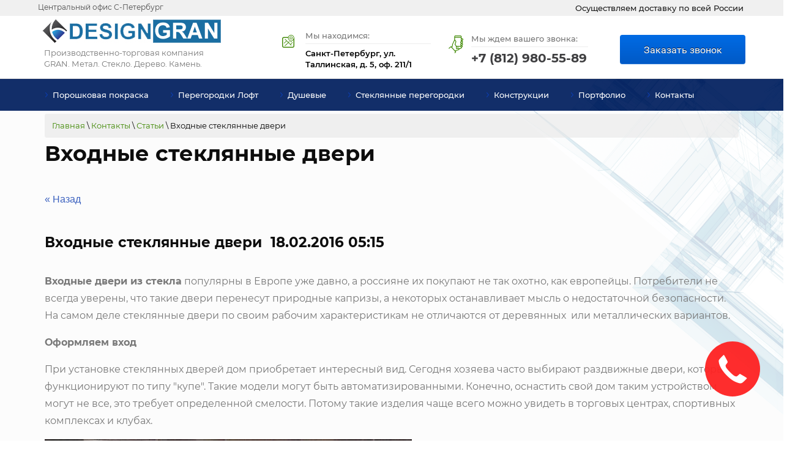

--- FILE ---
content_type: text/html; charset=utf-8
request_url: https://designgran.ru/poleznyye-stati/article_post/vkhodnyye-steklyannyye-dveri
body_size: 14680
content:
                               <!doctype html>
 
<html lang="ru">
	 
	<head>
		 
		<meta charset="utf-8">
		<meta name='yandex-verification' content='76c06c386279a830' />
		<meta name="google-site-verification" content="UHC2IBW5D2HpY2vzVTrGRLxZE-WCc9z2umHJJZFQoNg" />
		<meta content="5815e77f618261e2" name="yandex-verification" />
		<meta name='yandex-verification' content='6ab921ad5e1e3b77' />
		<meta name="google-site-verification" content="dj5OMPu-ceEU34k8kq7D0q6psI_RTSatWWGvd-eYkVk" />
		<meta name="robots" content="all"/>
		 <title>Входные стеклянные двери Полезные статьи </title> 
		<meta name="description" content="Входные стеклянные двери Полезные статьи ">
		 
		<meta name="keywords" content="Входные стеклянные двери Полезные статьи ">
		 
		<meta name="SKYPE_TOOLBAR" content="SKYPE_TOOLBAR_PARSER_COMPATIBLE">
				<meta name="viewport" content="width=device-width, height=device-height, initial-scale=1.0, maximum-scale=1.0, user-scalable=no">
				 
		<meta name="msapplication-tap-highlight" content="no"/>
		 
		<meta name="format-detection" content="telephone=no">
		 
		<meta http-equiv="x-rim-auto-match" content="none">
		  
		<link rel="stylesheet" href="/g/css/styles_articles_tpl.css">
		 
		<link rel="stylesheet" href="/t/v662/images/css/styles.css">
		 
		<link rel="stylesheet" href="/t/v662/images/css/designblock.scss.css">
		 
		<link rel="stylesheet" href="/t/v662/images/css/s3_styles.scss.css">
		 
		<script src="/g/libs/jquery/1.10.2/jquery.min.js"></script>
		 
		<script src="/g/s3/misc/adaptiveimage/1.0.0/adaptiveimage.js"></script>
		 <meta name="yandex-verification" content="6ab921ad5e1e3b77" />
<link rel='stylesheet' type='text/css' href='/shared/highslide-4.1.13/highslide.min.css'/>
<script type='text/javascript' src='/shared/highslide-4.1.13/highslide.packed.js'></script>
<script type='text/javascript'>
hs.graphicsDir = '/shared/highslide-4.1.13/graphics/';
hs.outlineType = null;
hs.showCredits = false;
hs.lang={cssDirection:'ltr',loadingText:'Загрузка...',loadingTitle:'Кликните чтобы отменить',focusTitle:'Нажмите чтобы перенести вперёд',fullExpandTitle:'Увеличить',fullExpandText:'Полноэкранный',previousText:'Предыдущий',previousTitle:'Назад (стрелка влево)',nextText:'Далее',nextTitle:'Далее (стрелка вправо)',moveTitle:'Передвинуть',moveText:'Передвинуть',closeText:'Закрыть',closeTitle:'Закрыть (Esc)',resizeTitle:'Восстановить размер',playText:'Слайд-шоу',playTitle:'Слайд-шоу (пробел)',pauseText:'Пауза',pauseTitle:'Приостановить слайд-шоу (пробел)',number:'Изображение %1/%2',restoreTitle:'Нажмите чтобы посмотреть картинку, используйте мышь для перетаскивания. Используйте клавиши вперёд и назад'};</script>

            <!-- 46b9544ffa2e5e73c3c971fe2ede35a5 -->
            <script src='/shared/s3/js/lang/ru.js'></script>
            <script src='/shared/s3/js/common.min.js'></script>
        <link rel='stylesheet' type='text/css' href='/shared/s3/css/calendar.css' /><link rel="icon" href="/favicon.ico" type="image/x-icon">

<!--s3_goal-->
<script src="/g/s3/goal/1.0.0/s3.goal.js"></script>
<script>new s3.Goal({map:{"127303":{"goal_id":"127303","object_id":"9948903","event":"submit","system":"metrika","label":"otp-form","code":"anketa"},"127503":{"goal_id":"127503","object_id":"9949303","event":"submit","system":"metrika","label":"raschet","code":"anketa"},"127703":{"goal_id":"127703","object_id":"9949503","event":"submit","system":"metrika","label":"vizov","code":"anketa"},"151304":{"goal_id":"151304","object_id":"9948703","event":"submit","system":"metrika","label":"obr_svaz","code":"anketa"},"151704":{"goal_id":"151704","object_id":"26639501","event":"submit","system":"metrika","label":"zamer_bespl","code":"anketa"},"151904":{"goal_id":"151904","object_id":"26633101","event":"submit","system":"metrika","label":"rasch_foto","code":"anketa"},"1452502":{"goal_id":"1452502","object_id":"9951303","event":"submit","system":"metrika","label":"zakaz_zvonok","code":"anketa"},"1452702":{"goal_id":"1452702","object_id":"9951903","event":"submit","system":"metrika","label":"besp_zvon","code":"anketa"},"1452902":{"goal_id":"1452902","object_id":"9951703","event":"submit","system":"metrika","label":"vizv_zamer","code":"anketa"},"1453102":{"goal_id":"1453102","object_id":"9952103","event":"submit","system":"metrika","label":"akc","code":"anketa"},"1453502":{"goal_id":"1453502","object_id":"9951103","event":"submit","system":"metrika","label":"pkons","code":"anketa"},"1453702":{"goal_id":"1453702","object_id":"9949103","event":"submit","system":"metrika","label":"hochu_zak","code":"anketa"}}, goals: [], ecommerce:[]});</script>
<!--/s3_goal-->

		<link href="/g/s3/anketa2/1.0.0/css/jquery-ui.css" rel="stylesheet" type="text/css"/>
		 
		<script src="/g/libs/jqueryui/1.10.0/jquery-ui.min.js" type="text/javascript"></script>
		 		<script src="/g/s3/anketa2/1.0.0/js/jquery.ui.datepicker-ru.js"></script>
		 
		<link rel="stylesheet" href="/g/libs/jquery-popover/0.0.3/jquery.popover.css">
		 
		<script src="/g/libs/jquery-popover/0.0.3/jquery.popover.min.js" type="text/javascript"></script>
		 
		<script src="/g/s3/misc/form/1.2.0/s3.form.js" type="text/javascript"></script>
		 
		<link rel="stylesheet" href="/g/libs/photoswipe/4.1.0/photoswipe.css">
		 
		<link rel="stylesheet" href="/g/libs/photoswipe/4.1.0/default-skin/default-skin.css">
		 
		<script type="text/javascript" src="/g/libs/photoswipe/4.1.0/photoswipe.min.js"></script>
		 
		<script type="text/javascript" src="/g/libs/photoswipe/4.1.0/photoswipe-ui-default.min.js"></script>
		 
		<script src="/g/libs/jquery-bxslider/4.1.2/jquery.bxslider.min.js" type="text/javascript"></script>
		  
		<script type="text/javascript" src="/t/v662/images/js/main.js"></script>
		  
		<!--[if lt IE 10]> <script src="/g/libs/ie9-svg-gradient/0.0.1/ie9-svg-gradient.min.js"></script> <script src="/g/libs/jquery-placeholder/2.0.7/jquery.placeholder.min.js"></script> <script src="/g/libs/jquery-textshadow/0.0.1/jquery.textshadow.min.js"></script> <script src="/g/s3/misc/ie/0.0.1/ie.js"></script> <![endif]-->
		<!--[if lt IE 9]> <script src="/g/libs/html5shiv/html5.js"></script> <![endif]-->
		   
		 
		  <script>
		  $(document).ready(function() {
		  $('.phones-13 .text_body').on('click', function() {
		    $('.phones-13 .text_body .click').remove();
		  });
		});
		  </script>
		
		
		  <script>
		  $(document).ready(function() {
		  $('.phones-83 .text_body').on('click', function() {
		    $('.phones-83 .text_body .click').remove();
		  });
		});
		  </script>
		
		
		  <script>
		  $(document).ready(function() {
		  $('.email-56 .text_body').on('click', function() {
		    $('.email-56 .text_body .click').remove();
		  });
		});
		  </script>
		
		
<!-- Global site tag (gtag.js) - Google Analytics -->
<script async src="https://www.googletagmanager.com/gtag/js?id=G-VY7DMZ83WX">;</script>
<script>
window.dataLayer = window.dataLayer || [];
function gtag(){dataLayer.push(arguments);}
gtag('js', new Date());

gtag('config', 'G-VY7DMZ83WX');
</script>
		
	</head>
	 
	<body>
		 
		<div class="wrapper editorElement layer-type-wrapper" >
			  <div class="side-panel side-panel-66 widget-type-side_panel editorElement layer-type-widget widget-29" data-layers="['widget-40':['tablet-landscape':'inSide','tablet-portrait':'inSide','mobile-landscape':'inSide','mobile-portrait':'inSide'],'widget-44':['tablet-landscape':'inSide','tablet-portrait':'inSide','mobile-landscape':'inSide','mobile-portrait':'inSide'],'widget-46':['tablet-portrait':'inSide','mobile-landscape':'inSide','mobile-portrait':'inSide','tablet-landscape':'inSide']]" data-phantom="1" data-position="left">
	<div class="side-panel-top">
		<div class="side-panel-button">
			<span class="side-panel-button-icon">
				<span class="side-panel-button-icon-line"></span>
				<span class="side-panel-button-icon-line"></span>
				<span class="side-panel-button-icon-line"></span>
			</span>
		</div>
		<div class="side-panel-top-inner" ></div>
	</div>
	<div class="side-panel-mask"></div>
	<div class="side-panel-content">
		<div class="side-panel-close"></div>		<div class="side-panel-content-inner"></div>
	</div>
</div>   
			<div class="editorElement layer-type-block ui-droppable block-43" >
				<div class="editorElement layer-type-block ui-droppable block-51" >
					<div class="editorElement layer-type-block ui-droppable block-52" >
						<div class="layout column layout_91" >
							<div class="editorElement layer-type-block ui-droppable block-53" >
								<div class="layout column layout_92" >
									  	<div class="phones-92 widget-49 phones-block contacts-block widget-type-contacts_phone editorElement layer-type-widget">
		<div class="inner">
			<label class="cell-icon" for="tg-phones-92">
				<div class="icon"></div>
			</label>
			<input id="tg-phones-92" class="tgl-but" type="checkbox">
			<div class="block-body-drop">
				<div class="cell-text">
					<div class="title"><div class="align-elem">Центральный офис С-Петербург</div></div>
					<div class="text_body">
						<div class="align-elem">
															<div><a href="tel:+78129805589">+7 (812) 980-55-89</a></div>													</div>
					</div>
				</div>
			</div>
		</div>
	</div>
  
								</div>
								<div class="layout column layout_93" >
									  	<div class="phones-93 widget-50 phones-block contacts-block widget-type-contacts_phone editorElement layer-type-widget">
		<div class="inner">
			<label class="cell-icon" for="tg-phones-93">
				<div class="icon"></div>
			</label>
			<input id="tg-phones-93" class="tgl-but" type="checkbox">
			<div class="block-body-drop">
				<div class="cell-text">
					<div class="title"><div class="align-elem"></div></div>
					<div class="text_body">
						<div class="align-elem">
															<div><a href="tel:+78129805589">+7 (812) 980-55-89</a></div>													</div>
					</div>
				</div>
			</div>
		</div>
	</div>
  
								</div>
							</div>
						</div>
						<div class="layout column layout_90" >
							<div class="editorElement layer-type-text text-4" >
								Осуществляем доставку по всей России
							</div>
						</div>
					</div>
				</div>
				<div class="editorElement layer-type-block ui-droppable block-46" >
					<div class="editorElement layer-type-block ui-droppable block-47" >
						<div class="layout column layout_85" >
							<div class="editorElement layer-type-block ui-droppable block-50" >
								<div class="site-name-87 widget-48 widget-type-site_name editorElement layer-type-widget">
									 <a href="http://designgran.ru"> 						 						 						<div class="sn-wrap">  
									<div class="sn-logo">
										 
										<img src="/d/lib_2296501_designgran.png" alt="">
										 
									</div>
									   
								</div>
								 </a> 
						</div>
						<div class="site-description widget-47 widget-type-site_description editorElement layer-type-widget">
							 
							<div class="align-elem">
								Производственно-торговая компания GRAN. Метал. Стекло. Дерево. Камень.
							</div>
							 
						</div>
					</div>
				</div>
				<div class="layout column layout_80" >
					<div class="editorElement layer-type-block ui-droppable block-48" >
						<div class="layout column layout_84" >
							      <div class="address-84 widget-46 address-block contacts-block widget-type-contacts_address editorElement layer-type-widget">
        <div class="inner">
            <label class="cell-icon" for="tg84">
                <div class="icon"></div>
            </label>
            <input id="tg84" class="tgl-but" type="checkbox">
            <div class="block-body-drop">
                <div class="cell-text">
                    <div class="title"><div class="align-elem">Мы находимся:</div></div>
                    <div class="text_body">
                        <div class="align-elem">Санкт-Петербург, ул. Таллинская, д. 5, оф. 211/1</div>
                    </div>
                </div>
            </div>
        </div>
    </div>
  
						</div>
						<div class="layout column layout_83" >
							  	<div class="phones-83 widget-45 phones-block contacts-block widget-type-contacts_phone editorElement layer-type-widget">
		<div class="inner">
			<label class="cell-icon" for="tg-phones-83">
				<div class="icon"></div>
			</label>
			<input id="tg-phones-83" class="tgl-but" type="checkbox">
			<div class="block-body-drop">
				<div class="cell-text">
					<div class="title"><div class="align-elem">Мы ждем вашего звонка:
</div></div>
					<div class="text_body">
						<div class="align-elem">
															<div><a href="tel:+78129805589">+7 (812) 980-55-89</a></div>																					</div>
					</div>
				</div>
			</div>
		</div>
	</div>
  
						</div>
						<div class="layout column layout_81" >
							<div class="editorElement layer-type-block ui-droppable block-49" >
								  	<a class="button-82 widget-44 widget-type-button editorElement layer-type-widget" href="#!"  data-api-type="popup-form" data-api-url="/-/x-api/v1/public/?method=form/postform&param[form_id]=9951303&param[tpl]=wm.form.popup.tpl&placeholder=placeholder&tit_en=1&sh_err_msg=0&ic_en=0&u_s=/users" data-wr-class="popover-wrap-82"><span>Заказать звонок</span></a>
  
							</div>
						</div>
					</div>
				</div>
			</div>
		</div>
		<div class="editorElement layer-type-block ui-droppable block-44" >
			<div class="widget-40 horizontal menu-73 wm-widget-menu widget-type-menu_horizontal editorElement layer-type-widget" data-screen-button="more" data-responsive-tl="button" data-responsive-tp="button" data-responsive-ml="columned" data-more-text="..." data-child-icons="0">
				 
				<div class="menu-button">
					Меню
				</div>
				 
				<div class="menu-scroll">
					   <ul><li class="menu-item"><a href="/polimernaya-poroshkovaya-pokraska" ><span class="menu-item-text">Порошковая покраска</span></a></li><li class="menu-item"><a href="/loft-peregorodki" ><span class="menu-item-text">Перегородки Лофт</span></a><ul class="level-2"><li><a href="https://www.designgran.ru/loft-peregorodki" >Перегородки Лофт</a></li><li><a href="/loft-peregorodka-stacionarnaya" >Стационарные</a><ul class="level-3"><li><a href="/peregorodka-okno" >Перегородка Окно</a></li><li><a href="/zerkalo-loft" >Зеркало Лофт</a></li></ul></li><li><a href="/loft-peregorodka-s-rasdvignoi-dveriu" >Перегородки с раздвижной дверью</a><ul class="level-3"><li><a href="/kaskadnaya-peregorodka" >Каскадная перегородка</a></li><li><a href="/loft-peregorodki-rasdvignie-dveri" >Раздвижные двери</a></li></ul></li><li><a href="/loft-peregorodka-s-raspashnoy-dveryu" >Перегородка с распашной дверью</a><ul class="level-3"><li><a href="/raspashnyye-dveri" >Распашные двери</a></li><li><a href="/loft-mayatnikovyye-dveri" >Маятниковые двери</a></li></ul></li><li><a href="/loft-peregorodka-dushevaya" >Душевые ограждения Лофт</a></li><li><a href="/peregorodka-garmoshka" >Перегородка Гармошка</a><ul class="level-3"><li><a href="/peregorodka-knizhka" >Перегородка Книжка</a></li></ul></li><li><a href="/ambarnyye-dveri-loft" >Амбарные двери</a></li><li><a href="/lestnichnyye-ograzhdeniya" >Перила</a></li><li><a href="/mebel-v-stile-loft" >Мебель Лофт</a><ul class="level-3"><li><a href="/stellazh-peregorodka" >Перегородка-стеллаж</a></li><li><a href="/garderobnaya-pod-klyuch" >Гардеробная под ключ</a></li></ul></li><li><a href="/loft-peregorodki-old" >Перегородки Лофт</a></li></ul></li><li class="menu-item"><a href="/steklyannye_dushevye_ograjdenia" ><span class="menu-item-text">Душевые</span></a><ul class="level-2"><li><a href="/dushevye-peregorodki" >Душевые перегородки</a><ul class="level-3"><li><a href="/dushevaya-stenka" >Душевая стенка</a></li></ul></li><li><a href="/razdvizhnye-dushevye-dveri" >Раздвижные душевые двери</a></li><li><a href="/dveri-v-dushevuyu" >Стеклянные двери для душа и ванной</a></li><li><a href="/dushevye-ograjdenia-trehstoronnie" >Душевые ограждения трапецией и трехсторонние</a></li><li><a href="/ograzhdeniya-dlya-vann-shtorki" >Cтеклянные шторки для ванн</a><ul class="level-3"><li><a href="/shtorki-dlya-vann-skladnye" >Шторки для ванн складные</a></li></ul></li><li><a href="/dushevyye-kabiny" >Стеклянные душевые кабины на заказ</a><ul class="level-3"><li><a href="/assimetrichnye-dushevye-ograzhdeniy" >Ассиметричные душевые кабины</a></li><li><a href="/otdelno-stoyaschie-dushevye-kabiny" >Отдельно стоящие душевые кабины-ограждения</a></li><li><a href="/uglovye-dushevye-ograjdenia" >Угловые душевые ограждения</a></li></ul></li></ul></li><li class="menu-item"><a href="/steklyannyye-peregorodki" ><span class="menu-item-text">Стеклянные перегородки</span></a><ul class="level-2"><li><a href="/peregorodki_rasdvijnie" >Перегородки Италия</a></li><li><a href="/reechnye-peregorodki" >Реечные перегородки</a></li><li><a href="/steklyannyye-razdvizhnyye-peregorodki-i-dveri" >Стеклянные раздвижные перегородки и двери</a></li><li><a href="/peregorodki-mezhkomnatnyye-razdvizhnye" >Перегородки межкомнатные раздвижные</a></li><li><a href="/celnosteklyannie-peregorodki" >Цельностеклянные перегородки</a></li><li><a href="/dekorativnye-peregorodki-steklo" >Стеклянные перегородки для зонирования</a><ul class="level-3"><li><a href="/peregorodki-s-otkryvaniem-v-stenu-rasdvijnie" >Перегородки с открыванием в стену раздвижные</a></li><li><a href="/peregorodki-hay-tek-razdvizhnye" >Перегородки хай-тек раздвижные</a></li></ul></li><li><a href="/steklyannye-peregorodki-office" >Стеклянные офисные перегородки</a><ul class="level-3"><li><a href="/peregorodki_ofisnie_mobilnie" >Мобильные офисные перегородки</a></li><li><a href="/peregorodki_santehnicheskie" >Сантехнические перегородки</a></li><li><a href="/legkie-ofisnie-peregorodki" >Экономичные легкие офисные перегородки</a></li><li><a href="/peregorodki_office" >Стеклянные перегородки для офисов и торговых центров</a></li><li><a href="/steklyannyye-razdvizhnyye-i-transformiruyemyye-peregorodki-i-dveri" >Стеклянные трансформируемые перегородки и двери</a></li><li><a href="/peregorodki_office_stacionarnie" >Стационарные офисные перегородки</a></li><li><a href="/peregorodki_office_modulnie" >Модульные перегородки</a></li><li><a href="/fasadnye-vitriny" >Фасадные витрины</a></li></ul></li></ul></li><li class="menu-item"><a href="/production" ><span class="menu-item-text">Конструкции</span></a><ul class="level-2"><li><a href="/bezramnoye-ostekleniye-terrace-verand-besedok" >Безрамное остекление террас</a><ul class="level-3"><li><a href="/aria-sistemy-bezramnogo-ostekleniya" >ARIA - системы безрамного остекления</a></li><li><a href="/preimushchestva-sistemy-aria" >Преимущества системы Aria</a></li><li><a href="https://www.designgran.ru/bezramnoye-ostekleniye-terrace-verand-besedok" >Безрамное остекление террас</a></li><li><a href="/portfolio-sistemy-aria" >Портфолио системы ARIA</a></li></ul></li><li><a href="/metallokonstrukcii" >Металлоконструкции</a></li><li><a href="/myagkoe-osteklenie" >Мягкое остекление</a></li><li><a href="/stekliannie-dveri" >Двери</a><ul class="level-3"><li><a href="/steklyanie-mezhkomnatnye-dveri" >Стеклянные межкомнатные двери</a><ul class="level-4"><li><a href="/steklyannyye-dveri-dlya-dusha-vannoy-i-tualeta" >Стеклянные двери для душа, ванной и туалета</a></li><li><a href="/dveri-dlya-bani-i-sauny" >Стеклянные двери для сауны и бани</a></li></ul></li><li><a href="/steklyanie-rasdvignie-dveri" >Стеклянные раздвижные двери</a><ul class="level-4"><li><a href="/dveri-mezhkomnatnye-razdvizhnye" >Двери межкомнатные раздвижные</a></li><li><a href="/dveri-zerkalnye-razdvizhnye" >Двери зеркальные раздвижные</a></li><li><a href="/dveri-hay-tek-razdvizhnye" >Двери хай–тек раздвижные</a></li><li><a href="/dveri-s-otkatyvaniyem-v-stenu-razdvizhnyye" >Двери с откатыванием в стену раздвижные</a></li><li><a href="/dveri-v-vannu-razdvizhnye" >Двери в ванну раздвижные</a></li></ul></li><li><a href="/dveri-steklyannie-v-aluminievoi-korobke" >Стеклянные двери в алюминиевой коробке</a></li><li><a href="/dveri-v-stile-loft" >Двери в стиле Лофт</a></li><li><a href="/raspashnie-mejkomnatnie-steklyannie-dveri" >Стеклянные распашные двери</a><ul class="level-4"><li><a href="/dveri-knizhkoy-garmoshka" >Стеклянные двери книжкой (гармошкой)</a></li></ul></li><li><a href="/steklyanie-mayatnikovie-dveri" >Стеклянные маятниковые двери</a></li><li><a href="/vkhodnyye-steklyannyye-dveri-gruppy" >Входные стеклянные группы</a><ul class="level-4"><li><a href="/alyuminiyevie-dveri" >Алюминиевые двери</a></li><li><a href="/dveri-avtomaticheskie" >Автоматические двери</a></li></ul></li></ul></li><li><a href="/perilnye-ograzhdeniya-iz-stekla" >Стеклянные перила</a><ul class="level-3"><li><a href="/tselnosteklnnyye-ograzhdeniya-na-profile" >Цельностеклянные ограждения на профиле</a></li><li><a href="/tselnosteklyannyye-ograzhdeniya-na-tochkakh" >Цельностеклянные ограждения на точках</a></li><li><a href="/tselnosteklyannyye-ograzhdeniya-na-stoykakh" >Цельностеклянные ограждения на стойках</a></li></ul></li><li><a href="/steklyanie-fartuki-dlya-kuhni" >Стеклянные фартуки для кухни</a><ul class="level-3"><li><a href="/skinali" >Фартуки скинали</a></li><li><a href="/fotobank_skinali_fartuki" >Фотобанк</a><ul class="level-4"><li><a href="/goroda" >Города</a></li><li><a href="/tsvety" >Цветы</a></li><li><a href="/natyurmort" >Натюрморт</a></li><li><a href="/priroda" >Природа</a></li><li><a href="/abstraktsii" >Абстракции</a></li><li><a href="/tekstury" >Текстуры</a></li><li><a href="/modnyye-patterny" >Модные паттерны</a></li><li><a href="/zhivotnyye" >Животные</a></li><li><a href="/plyazh-i-voda" >Пляж и вода</a></li><li><a href="/raznoye" >Разное</a></li><li><a href="/plenki-oracal" >Пленки ORACAL</a></li><li><a href="/okrashennyye-po-ral" >Окрашенные по RAL</a></li></ul></li></ul></li><li><a href="/steklyannyye-stupeni" >Стеклянные ступени</a><ul class="level-3"><li><a href="/steklyannyye-poly" >Стеклянные полы</a></li></ul></li><li><a href="/steklyannyye_kozyrki" >Стеклянные козырьки</a></li><li><a href="/zerkalnoe-polotno" >Зеркальное полотно</a></li><li><a href="/steklyannyye-lestnity-i-ograjdenia" >Стеклянные лестницы</a></li><li><a href="/ostekleniye-poverkhnostey" >Остекление поверхностей</a><ul class="level-3"><li><a href="/ostekleniye-liftovykh-shakht" >Остекление лифтовых шахт</a></li><li><a href="/oblitsovka-steklom-i-metallom" >Облицовка стеклом и металлом</a></li><li><a href="/okleyka-tsvetnym-steklom" >Оклейка цветным стеклом</a></li></ul></li></ul></li><li class="menu-item"><a href="/vypolnennye_proekty" ><span class="menu-item-text">Портфолио</span></a></li><li class="opened menu-item"><a href="/contacts" ><span class="menu-item-text">Контакты</span></a><ul class="level-2"><li><a href="/dostavka_oplata" >Доставка</a><ul class="level-3"><li><a href="/nashi-predstavitelstva-v-regionah" >Города куда мы доставляем</a></li></ul></li><li><a href="/optovikam-dileram" >Дилерам</a></li><li><a href="/vakansii" >Вакансии</a></li><li><a href="/furnitura" >Фурнитура</a><ul class="level-3"><li><a href="/furnitura-dlya-peril" >Фурнитура для перил</a></li><li><a href="/furnitura-dlya-stekla" >Фурнитура для стекла и душевых ограждений</a></li><li><a href="/zazhimnoy_profil_steklo" >Зажимной профиль для стекла</a></li></ul></li><li><a href="/almaznoe-burenie" >Алмазное бурение сверление</a></li><li><a href="/mini-doma" >Мини-дома</a></li><li><a href="/kontejnery-sever" >Контейнеры Север</a></li><li><a href="/modulnye-zdaniya" >Модульные здания</a></li><li><a href="/modulnye-doma" >Модульные дома</a></li></ul></li></ul> 
				</div>
				 
			</div>
		</div>
	</div>
	<div class="editorElement layer-type-block ui-droppable block-13" >
		<div class="editorElement layer-type-block ui-droppable block-36">
			 
<div class="widget-30 path widget-type-path editorElement layer-type-widget" data-url="/poleznyye-stati"><a href="/">Главная</a> \ <a href="/contacts">Контакты</a> \ <a href="/poleznyye-stati">Статьи</a> \ Входные стеклянные двери</div> 
			<h1 class="h1 widget-32 widget-type-h1 editorElement layer-type-widget">
				Входные стеклянные двери
			</h1>
			<article class="content-69 content widget-31 widget-type-content editorElement layer-type-widget">
<table class="tab_null">
    <tr>
        <td class="td">
                                           <a href="javascript:history.go(-1)">&laquo; Назад</a><br /><br />
      <h2><b>Входные стеклянные двери</b>&nbsp;&nbsp;18.02.2016 05:15</h2>
                      <p><span><strong>Входные двери из стекла</strong> популярны в Европе уже давно, а россияне их покупают не так охотно, как европейцы. Потребители не всегда уверены, что такие двери перенесут природные капризы, а некоторых останавливает мысль о недостаточной безопасности. На самом деле стеклянные двери по своим рабочим характеристикам не отличаются от деревянных&nbsp; или металлических вариантов.</span></p>
<p><strong>Оформляем вход</strong></p>
<p><span>При установке стеклянных дверей дом приобретает интересный вид. Сегодня хозяева часто выбирают раздвижные двери, которые функционируют по типу "купе". Такие модели могут быть автоматизированными. Конечно, оснастить свой дом таким устройством могут не все, это требует определенной смелости. Потому такие изделия чаще всего можно увидеть в торговых центрах, спортивных комплексах и клубах.</span></p>
<p><span><a href="/thumb/2/tAE4rgB-9g_Ff5fdl23xUw/r/d/vxodnye-steklyannye-dveri1_0.jpg" class="highslide" onclick="return hs.expand(this)"><img alt="vxodnye-steklyannye-dveri1" height="257" src="/thumb/2/Ka7UIwFB3AbhYGU8fu8lKQ/580r450/d/vxodnye-steklyannye-dveri1_0.jpg" style="border-width: 0px;" width="600" /></a></span></p>
<p><span>Распашные стеклянные двери боле привычны для россиян. Кстати, они тоже могут быть автоматизированными. Полностью стеклянные распашные двери смотрятся весьма оригинально, для любителей более спокойных решений есть возможность заказать дверь в деревянном обрамлении.</span></p>
<p><span><a href="/thumb/2/_DzdE8-SIZuVJ9sCqqilPg/r/d/vxodnye-steklyannye-dveri2.jpg" class="highslide" onclick="return hs.expand(this)"><img alt="vxodnye-steklyannye-dveri2" height="200" src="/thumb/2/R5V1GGqUGLHbdztAv3Tt1w/360r300/d/vxodnye-steklyannye-dveri2.jpg" style="border-width: 0px;" width="300" /></a>&nbsp;<a href="/thumb/2/gRCVqWObvk-1V9-VwTZgxA/r/d/vxodnye-steklyannye-dveri_0.jpg" class="highslide" onclick="return hs.expand(this)"><img alt="vxodnye-steklyannye-dveri" height="200" src="/thumb/2/Vmio5HZJIHfne4jL-RvYdA/360r300/d/vxodnye-steklyannye-dveri_0.jpg" style="border-width: 0px;" width="300" /></a></span></p>
<p><strong>Выбирайте внимательно</strong></p>
<p><span>Стеклянные входные двери визуально выглядят очень изящно, воздушно.&nbsp; Но это обманчивая легкость. На самом деле такие изделия очень прочны и не боятся даже внушительных нагрузок. Обычно для их изготовления применяется высокопрочное стекло, бронированное или же закаленное, которое разбить чрезвычайно сложно. Что касается температурных перепадов, влаги и других природных капризов, то их входные стеклянные двери выдерживают очень легко. При этом они не деформируются, не трескаются и не перекашиваются. Потому такие конструкции&nbsp; легко конкурируют с моделями из более привычных материалов.</span></p>
<p><span>Итак, входные двери из стекла - это соединение прекрасного внешнего вида и надежности.</span></p>
      <br clear="all" /><br />
             
                        </td>
                </tr>
</table>

</article>
		</div>
	</div>
		<div class="editorElement layer-type-block ui-droppable block-55" >
		<div class="editorElement layer-type-block ui-droppable block-56" >
			  	    
    
    
    
        
    		<div class="blocklist blocklist-99 widget-53 horizontal_mode widget-type-block_list editorElement layer-type-widget" data-slider="0,0,0,0,0" data-swipe="0,0,0,0,0" data-setting-mode="horizontal" data-setting-pause="4000" data-setting-auto="1" data-setting-controls="1,1,1,1,1" data-setting-pager="1,1,1,1,1" data-setting-pager_selector=".blocklist-99 .pager-wrap" data-setting-prev_selector=".blocklist-99 .prev" data-setting-next_selector=".blocklist-99 .next" data-setting-count="3,3,3,3,3" data-setting-columns="6,3,2,2,2" data-setting-move="" data-setting-prev_text="" data-setting-next_text="" data-setting-auto_controls_selector=".blocklist-99 .auto_controls" data-setting-auto_controls="0,0,0,0,0" data-setting-autoControlsCombine="0" data_photo_swipe="0" item_id="99" data-setting-vertical_aligner="none">

            				<div class="header">
					<div class="header_text"><div class="align-elem">Схема работы</div></div>
                    
				</div>
                        				<div class="description"><div class="align-elem"><div class="align-elem" wm-editable="true">Как мы работаем</div></div></div>
            			<div class="body-outer" data-columns="0,0,0,0,0">
				<div class="body">
					<div class="swipe-shadow-left"></div>
					<div class="swipe-shadow-right"></div>
					<div class="list"><div class="item-outer"><div class="item"><div class="image"><span class="img-convert img-cover"><img src="/d/svg_image_1.svg" alt="Консультация и расчет стоимости"></span><div class="image-inner"></div></div><span class="title"><span class="align-elem">Консультация и расчет стоимости</span></span></div></div><div class="item-outer"><div class="item"><div class="image"><span class="img-convert img-cover"><img src="/d/svg_image_4.svg" alt="Замеры и проектные работы"></span><div class="image-inner"></div></div><span class="title"><span class="align-elem">Замеры и проектные работы</span></span></div></div><div class="item-outer"><div class="item"><div class="image"><span class="img-convert img-cover"><img src="/d/svg_image_3.svg" alt="Оформление договора"></span><div class="image-inner"></div></div><span class="title"><span class="align-elem">Оформление договора</span></span></div></div><div class="item-outer"><div class="item"><div class="image"><span class="img-convert img-cover"><img src="/d/svg_image_2.svg" alt="Изготовление и комплектация"></span><div class="image-inner"></div></div><span class="title"><span class="align-elem">Изготовление и комплектация</span></span></div></div><div class="item-outer"><div class="item"><div class="image"><span class="img-convert img-cover"><img src="/d/svg_image_5.svg" alt="Доставка и монтаж"></span><div class="image-inner"></div></div><span class="title"><span class="align-elem">Доставка и монтаж</span></span></div></div><div class="item-outer"><div class="item"><div class="image"><span class="img-convert img-cover"><img src="/d/svg_image_6.svg" alt="Сдача работ"></span><div class="image-inner"></div></div><span class="title"><span class="align-elem">Сдача работ</span></span></div></div></div>
				</div>
			</div>
                                			<div class="controls">
				<span class="prev"></span>
				<span class="next"></span>
			</div>
            
			<div class="bx-pager-wrap">
				<div class="bx-auto_controls">
                            			<div class="auto_controls"></div>
            
                            			<div class="pager-wrap"></div>
            
				</div>
			</div>

		</div>

        
      
		</div>
	</div>
	<div class="editorElement layer-type-block ui-droppable block-20" >
		<div class="editorElement layer-type-block ui-droppable block-35" >
			<div class="editorElement layer-type-block ui-droppable block-22" >
				<div class="layout column layout_37" >
					<div class="editorElement layer-type-block ui-droppable block-21" ></div>
				</div>
				<div class="layout column layout_36" >
					  
		
	<div class="editable_block-36 widget-15 editorElement layer-type-widget">
		<div class="header"><div class="align-elem">Остались вопросы?</div></div>		<div class="body">
																					<div class="title"><div class="align-elem">Получите консультацию специалиста</div></div>
																																																																											<div class="more"><a  data-api-type="popup-form" data-api-url="/-/x-api/v1/public/?method=form/postform&param[form_id]=9951103&param[tpl]=wm.form.popup.tpl&placeholder=placeholder&tit_en=1&sh_err_msg=0&ic_en=0&u_s=/users" data-wr-class="popover-wrap-36" href="#!"><span class="align-elem">Задать вопрос</span></a></div>
												
		</div>
	</div>

  
				</div>
			</div>
		</div>
	</div>
	<div class="editorElement layer-type-block ui-droppable block-29" >
		<div class="editorElement layer-type-block ui-droppable block-30" >
			<div class="editorElement layer-type-block ui-droppable block-23" >
				<div class="editorElement layer-type-block ui-droppable block-24" >
					<div class="layout column layout_42" >
						<div class="editorElement layer-type-block ui-droppable block-25" >
							<div class="layout column layout_43" >
								  	<div class="phones-43 widget-16 phones-block contacts-block widget-type-contacts_phone editorElement layer-type-widget">
		<div class="inner">
			<label class="cell-icon" for="tg-phones-43">
				<div class="icon"></div>
			</label>
			<input id="tg-phones-43" class="tgl-but" type="checkbox">
			<div class="block-body-drop">
				<div class="cell-text">
					<div class="title"><div class="align-elem">Центральный офис С-Петербург</div></div>
					<div class="text_body">
						<div class="align-elem">
															<div><a href="tel:+78129805589">+7 (812) 980-55-89</a></div>													</div>
					</div>
				</div>
			</div>
		</div>
	</div>
  
							</div>
							<div class="layout column layout_44" >
								  	<div class="phones-44 widget-17 phones-block contacts-block widget-type-contacts_phone editorElement layer-type-widget">
		<div class="inner">
			<label class="cell-icon" for="tg-phones-44">
				<div class="icon"></div>
			</label>
			<input id="tg-phones-44" class="tgl-but" type="checkbox">
			<div class="block-body-drop">
				<div class="cell-text">
					<div class="title"><div class="align-elem"></div></div>
					<div class="text_body">
						<div class="align-elem">
															<div><a href="tel:+78129805589">+7 (812) 980-55-89</a></div>													</div>
					</div>
				</div>
			</div>
		</div>
	</div>
  
							</div>
						</div>
					</div>
					<div class="layout column layout_41" >
						<div class="editorElement layer-type-text text-3" >
							Осуществляем доставку по всей России
						</div>
					</div>
				</div>
				<div class="editorElement layer-type-block ui-droppable block-27" >
					<div class="layout column layout_60" >
						<nav class="menu-columns-wrap menuColumns menu-col-60 widget-26 wm-widget-menu widget-type-menu_columns editorElement layer-type-widget" data-columns="4,4,3,2,1" data-has_delimiters="0,0">
							    <ul class="menu-columns-items"><li class="menu-item"><a href="/steklyannye_dushevye_ograjdenia" ><span class="menu-item-text">Душевые ограждения</span></a><ul class="level-2"><li><a href="/dushevyye-kabiny" >Душевые кабины</a></li></ul></li><li class="menu-item"><a href="https://www.designgran.ru/bezramnoye-ostekleniye-terrace-verand-besedok" ><span class="menu-item-text">Безрамное остекление</span></a></li><li class="menu-item"><a href="/loft-peregorodki" ><span class="menu-item-text">Перегороки Лофт</span></a><ul class="level-2"><li><a href="/dveri-v-stile-loft" >Двери Лофт</a></li><li><a href="/mebel-v-stile-loft" >Мебель лофт</a></li></ul></li><li class="menu-item"><a href="https://www.designgran.ru/reechnye-peregorodki" ><span class="menu-item-text">Реечные перегородки</span></a></li><li class="menu-item"><a href="https://www.designgran.ru/peregorodki_rasdvijnie" ><span class="menu-item-text">Перегородки Италия</span></a></li><li class="menu-item"><a href="/ambarnyye-dveri-loft" ><span class="menu-item-text">Амбарные двери</span></a></li><li class="menu-item"><a href="/stekliannie-dveri" ><span class="menu-item-text">Стеклянные двери</span></a><ul class="level-2"><li><a href="/steklyanie-mezhkomnatnye-dveri" >Межкомнатные двери</a></li><li><a href="/dveri_rasdvignie" >Раздвижные двери</a></li><li><a href="/dveri-steklyannie-v-aluminievoi-korobke" >Двери в алюминиевой коробке</a></li><li><a href="/steklyannyye-dveri-dlya-dusha-vannoy-i-tualeta" >Двери для ванны</a></li></ul></li><li class="menu-item"><a href="/steklyannyye-peregorodki" ><span class="menu-item-text">Стеклянные перегородки</span></a></li><li class="menu-item"><a href="/production" ><span class="menu-item-text">Стеклянные конструкции</span></a></li><li class="menu-item"><a href="/perilnye-ograzhdeniya-iz-stekla" ><span class="menu-item-text">Перильные ограждения</span></a></li><li class="menu-item"><a href="/steklyannyye-lestnity-i-ograjdenia" ><span class="menu-item-text">Лестницы</span></a></li><li class="menu-item"><a href="/steklyannye-peregorodki-office" ><span class="menu-item-text">Офисные перегородки</span></a></li><li class="menu-item"><a href="/vypolnennye_proekty" ><span class="menu-item-text">Портфолио</span></a></li><li class="menu-item"><a href="/contacts" ><span class="menu-item-text">Контакты</span></a></li><li class="menu-item"><a href="/users" ><span class="menu-item-text">Регистрация</span></a></li></ul> 
							<div class="menu-columns-content"></div>
							 
						</nav>
					</div>
					<div class="layout column layout_59" >
						<div class="editorElement layer-type-block ui-droppable block-32" >
							<div class="widget-20 widgetsocial-48 widget-type-social_links editorElement layer-type-widget">
								 <div class="soc-content">  <div class="soc-item vk"><a href="#!" class="soc" target="_blank"><span class="wg-soc-icon"></span></a></div><div class="soc-item fb"><a href="#!" class="soc" target="_blank"><span class="wg-soc-icon"></span></a></div><div class="soc-item tw"><a href="#!" class="soc" target="_blank"><span class="wg-soc-icon"></span></a></div><div class="soc-item ins"><a href="#!" class="soc" target="_blank"><span class="wg-soc-icon"></span></a></div></div>
			</div>
			<div class="editorElement layer-type-block ui-droppable block-31" >
				  	<div class="phones-45 widget-18 phones-block contacts-block widget-type-contacts_phone editorElement layer-type-widget">
		<div class="inner">
			<label class="cell-icon" for="tg-phones-45">
				<div class="icon"></div>
			</label>
			<input id="tg-phones-45" class="tgl-but" type="checkbox">
			<div class="block-body-drop">
				<div class="cell-text">
					<div class="title"><div class="align-elem">Телефон:</div></div>
					<div class="text_body">
						<div class="align-elem">
															<div><a href="tel:+78129805589">+7 (812) 980-55-89</a></div>																					</div>
					</div>
				</div>
			</div>
		</div>
	</div>
    	<div class="email-56 widget-24 email-block contacts-block widget-type-contacts_email editorElement layer-type-widget">
		<div class="inner">
			<label class="cell-icon" for="tg-email-56">
				<div class="icon"></div>
			</label>
			<input id="tg-email-56" class="tgl-but" type="checkbox">
			<div class="block-body-drop">
				<div class="cell-text">
					<div class="title"><div class="align-elem">Email:</div></div>
					<div class="text_body">
						<div class="align-elem"><a href="mailto:9805589@mail.ru">9805589@mail.ru</a></div>
											</div>
				</div>
			</div>
		</div>
	</div>
  
				  <div class="full-ver__wrap">
	<div class="full-ver">Посмотреть полную версию</div>
</div>
<script src="/t/v662/images/js/fullver.js"></script>			</div>
			<div class="site-counters widget-21 widget-type-site_counters editorElement layer-type-widget">
				 <!--LiveInternet counter--><script type="text/javascript"><!--
new Image().src = "//counter.yadro.ru/hit?r"+
escape(document.referrer)+((typeof(screen)=="undefined")?"":
";s"+screen.width+"*"+screen.height+"*"+(screen.colorDepth?
screen.colorDepth:screen.pixelDepth))+";u"+escape(document.URL)+
";"+Math.random();//--></script><!--/LiveInternet-->

<br>


<!-- Yandex.Metrika informer -->
<a href="https://metrika.yandex.ru/stat/?id=13182391&amp;from=informer"
target="_blank" rel="nofollow"><img src="https://informer.yandex.ru/informer/13182391/3_1_FFFFFFFF_EFEFEFFF_0_pageviews"
style="width:88px; height:31px; border:0;" alt="Яндекс.Метрика" title="Яндекс.Метрика: данные за сегодня (просмотры, визиты и уникальные посетители)" class="ym-advanced-informer" data-cid="13182391" data-lang="ru" /></a>
<!-- /Yandex.Metrika informer -->

<!-- Yandex.Metrika counter -->
<script type="text/javascript" >
   (function(m,e,t,r,i,k,a){m[i]=m[i]||function(){(m[i].a=m[i].a||[]).push(arguments)};
   m[i].l=1*new Date();k=e.createElement(t),a=e.getElementsByTagName(t)[0],k.async=1,k.src=r,a.parentNode.insertBefore(k,a)})
   (window, document, "script", "https://mc.yandex.ru/metrika/tag.js", "ym");

   ym(13182391, "init", {
        clickmap:true,
        trackLinks:true,
        accurateTrackBounce:true,
        webvisor:true
   });
</script>
<noscript><div><img src="https://mc.yandex.ru/watch/13182391" style="position:absolute; left:-9999px;" alt="" /></div></noscript>
<!-- /Yandex.Metrika counter -->

<br><br>



<center>

<!-- Put this script tag to the <head> of your page -->
<script type="text/javascript" src="//vk.com/js/api/share.js?11" charset="windows-1251"></script>

<!-- Put this script tag to the place, where the Share button will be -->
<script type="text/javascript"><!--
document.write(VK.Share.button(false,{type: "round", text: "Мне нравится"}));
--></script>



<br><br>

<script type="text/javascript" src="//yandex.st/share/share.js" charset="utf-8"></script>
<div class="yashare-auto-init" data-yashareL10n="ru" data-yashareType="link" data-yashareQuickServices="yaru,facebook,twitter,odnoklassniki,moimir,lj,gplus"></div> 

<br><br>
<!-- seo поддержка -->
<b><a href="http://kazbanov.com">Наша SEO поддержка</a></b></center>


</head>
<script>
  (function(i,s,o,g,r,a,m){i['GoogleAnalyticsObject']=r;i[r]=i[r]||function(){
  (i[r].q=i[r].q||[]).push(arguments)},i[r].l=1*new Date();a=s.createElement(o),
  m=s.getElementsByTagName(o)[0];a.async=1;a.src=g;m.parentNode.insertBefore(a,m)
  })(window,document,'script','//www.google-analytics.com/analytics.js','ga');

  ga('create', 'UA-63917851-1', 'auto');
  ga('send', 'pageview');

</script>
<!--__INFO2026-01-20 01:08:01INFO__-->
 
			</div>
		</div>
	</div>
</div>
</div>
<div class="editorElement layer-type-block ui-droppable block-28" >
	<div class="layout column layout_51" >
		<div class="site-copyright widget-22 widget-type-site_copyright editorElement layer-type-widget">
			 
			<div class="align-elem">
				   Copyright &copy; 2009 - 2026				ООО Дизайнгран 
			</div>
			 
		</div>
	</div>
	<div class="layout column layout_52" >
		  <div class="mega-copyright widget-23  widget-type-mega_copyright editorElement layer-type-widget"><span style='font-size:14px;' class='copyright'><!--noindex--><span style="text-decoration:underline; cursor: pointer;" onclick="javascript:window.open('https://megagr'+'oup.ru/?utm_referrer='+location.hostname)" class="copyright"><img src="/g/mlogo/svg/megagroup-ru-megagroup-ru-light.svg" alt="Сайт от Мегагрупп - Ваш успех в онлайн"></span><!--/noindex--></span></div>  
	</div>
</div>
</div>
</div>
</div>

<!-- envybox -->
<link rel="stylesheet" href="https://cdn.envybox.io/widget/cbk.css">

<script type="text/javascript" src="https://cdn.envybox.io/widget/cbk.js?cbk_code=729a400e6089d6a3c6e0cdd897f59316" charset="UTF-8" async></script>

<!-- assets.bottom -->
<!-- </noscript></script></style> -->
<script src="/my/s3/js/site.min.js?1768462484" ></script>
<script src="/my/s3/js/site/defender.min.js?1768462484" ></script>
<script src="https://cp.onicon.ru/loader/5339ba3572d22c6e6c000031.js" data-auto async></script>
<script >/*<![CDATA[*/
var megacounter_key="e3d26a21e53f7df96355065299dcf934";
(function(d){
    var s = d.createElement("script");
    s.src = "//counter.megagroup.ru/loader.js?"+new Date().getTime();
    s.async = true;
    d.getElementsByTagName("head")[0].appendChild(s);
})(document);
/*]]>*/</script>
<script >/*<![CDATA[*/
$ite.start({"sid":78841,"vid":79183,"aid":5812,"stid":4,"cp":21,"active":true,"domain":"designgran.ru","lang":"ru","trusted":false,"debug":false,"captcha":3,"onetap":[{"provider":"vkontakte","provider_id":"51946416","code_verifier":"YZVYxWhOZgcOQTziZBNNGyjj2Z5TDxGmAjcI1zI1UYZ"}]});
/*]]>*/</script>
<!-- /assets.bottom -->
</body>
 
</html>

--- FILE ---
content_type: text/css
request_url: https://designgran.ru/t/v662/images/css/styles.css
body_size: 38860
content:
@import "fonts.css";
html{font-family:sans-serif;-ms-text-size-adjust:100%;-webkit-text-size-adjust:100%;}body{margin:0;background: #fff;-webkit-font-smoothing:antialiased;-moz-osx-font-smoothing:grayscale;}body::before{content:""; height: 1px; display: block; margin-top: -1px;}article,aside,details,figcaption,figure,footer,header,hgroup,main,menu,nav,section,summary{display:block}audio,canvas,progress,video{display:inline-block;vertical-align:baseline}audio:not([controls]){display:none;height:0}[hidden],template{display:none}a{background-color:transparent;color:inherit;}a:active,a:hover{outline:0}abbr[title]{border-bottom:1px dotted}b,strong{font-weight:bold}dfn{font-style:italic}h1{margin: 0; font-size: inherit; font-weight: inherit;}mark{background:#ff0;color:#000}small{font-size:80%}sub,sup{font-size:75%;line-height:0;position:relative;vertical-align:baseline}sup{top:-0.5em}sub{bottom:-0.25em}img{border:0}svg:not(:root){overflow:hidden}figure{margin:1em 40px}hr{box-sizing:content-box;height:0}pre{overflow:auto}code,kbd,pre,samp{font-family:monospace,monospace;font-size:1em}button,input,optgroup,select,textarea{color:#000;font:inherit;margin:0}button{overflow:visible}button,select{text-transform:none}button,html input[type="button"],input[type="reset"],input[type="submit"]{-webkit-appearance:button;cursor:pointer}button[disabled],html input[disabled]{cursor:default}button::-moz-focus-inner,input::-moz-focus-inner{border:0;padding:0}input{line-height:normal}input[type="checkbox"],input[type="radio"]{box-sizing:border-box;padding:0}input[type="number"]::-webkit-inner-spin-button,input[type="number"]::-webkit-outer-spin-button{height:auto}input[type="search"]{-webkit-appearance:textfield;box-sizing:content-box}input[type="search"]::-webkit-search-cancel-button,input[type="search"]::-webkit-search-decoration{-webkit-appearance:none}fieldset{border:1px solid silver;margin:0 2px;padding:.35em .625em .75em}legend{border:0;padding:0}textarea{overflow:auto}optgroup{font-weight:bold}table{border-collapse:collapse;border-spacing:0}
body.noscroll {overflow: hidden !important;}
.removed, .hidden { display: none !important;}
.editorElement, .layout {
	box-sizing: border-box;
	padding-top: .02px;
	padding-bottom: .02px;
}
.editorElement { word-wrap: break-word; overflow-wrap: break-word;}
.vertical-middle {white-space: nowrap;}
.vertical-middle>* {white-space: normal;display: inline-block;vertical-align: middle;}
.vertical-middle::after {height: 100%;width: 0;display: inline-block;vertical-align: middle;content: "";}
.wrapper {margin: 0 auto;height: auto !important;height: 100%;min-height: 100%;min-height: 100vh;overflow: hidden;max-width: 100%;}
.wrapper > * { max-width: 100%; }
.editorElement .removed+.delimiter, .editorElement .delimiter:first-child {display: none;}
.wm-input-default {border: none; background: none; padding: 0;}
/* tooltip */
@keyframes show_hide {
	0% { left:85%; opacity: 0; width: auto; height: auto; padding: 5px 10px; font-size: 12px;}
	20% { left: 100%; opacity: 1; width: auto; height: auto; padding: 5px 10px; font-size: 12px;}
	100% { left: 100%; opacity: 1; width: auto; height: auto; padding: 5px 10px; font-size: 12px;}
}
@keyframes show_hide_after {
	0% {width: 5px; height: 5px;}
	100% {width: 5px; height: 5px;}
}
/* tooltip for horizontal */
@keyframes horizontal_show_hide {
	0% { top:95%; opacity: 0; width: 100%; height: auto; padding: 5px 10px; font-size: 12px;}
	20% { top: 100%; opacity: 1; width: 100%; height: auto; padding: 5px 10px; font-size: 12px;}
	100% { top: 100%; opacity: 1; width: 100%; height: auto; padding: 5px 10px; font-size: 12px;}
}
.wm-tooltip {display: none;position: absolute;z-index:100;top: 100%;left: 0;background: #FBFDDD;color: #CA3841;padding: 5px 10px;border-radius: 3px;box-shadow: 1px 2px 3px rgba(0,0,0,.3); white-space: normal; box-sizing: border-box;}
.wm-tooltip::after {content: "";font-size: 0;background: inherit;width: 5px;height: 5px;position: absolute;top: 0;left: 50%;margin: -2px 0 0;box-shadow: 0 1px 0 rgba(0,0,0,.1), 0 2px 0 rgba(0,0,0,.1);transform: rotate(45deg);}
.error .wm-tooltip {display: block;padding: 0;font-size: 0;animation: horizontal_show_hide 4s;}
.error .wm-tooltip::after {left:50%; top:0; margin: -2px 0 0; box-shadow: 0 -1px 0 rgba(0,0,0,.1), 0 -2px 0 rgba(0,0,0,.1); width: 0;height: 0;animation: show_hide_after 4s;}
.horizontal_mode .wm-tooltip {top: 100%; left: 0; width: 100%; white-space: normal; margin: 5px 0 0; text-align: center;}
.horizontal_mode .wm-tooltip::after {left: 50%; top: 0; margin: -2px 0 0; box-shadow: 0 -1px 0 rgba(0,0,0,.1), 0 -2px 0 rgba(0,0,0,.1);}
.error .horizontal_mode .wm-tooltip, .horizontal_mode .error .wm-tooltip {animation: horizontal_show_hide 4s;}
@media all and (max-width: 960px) {
	.wm-tooltip {top: 100%; left: 0; width: 100%; white-space: normal; margin: 5px 0 0; text-align: center;}
	.wm-tooltip::after {left: 50%; top: 0; margin: -2px 0 0; box-shadow: 0 -1px 0 rgba(0,0,0,.1), 0 -2px 0 rgba(0,0,0,.1);}
	.error .wm-tooltip {animation: horizontal_show_hide 4s;}
}
table.table0 td, table.table1 td, table.table2 td, table.table2 th {
	padding:5px;
	border:1px solid #dedede;
	vertical-align:top;
}
table.table0 td { border:none; }
table.table2 th {
	padding:8px 5px;
	background:#eb3c3c;
	border:1px solid #dedede;
	font-weight:normal;
	text-align:left;
	color:#fff;
}
.for-mobile-view { overflow: auto; }
.side-panel,
.side-panel-button,
.side-panel-mask,
.side-panel-content { display: none;}

.align-elem{
	flex-grow:1;
	max-width:100%;
}

html.mobile div{
	background-attachment: scroll;
}

.ui-datepicker {font-size: 14px !important; z-index: 999999 !important;}
.wm-video {position: absolute; z-index: 0; top: 0; left: 0; right: 0; bottom: 0; overflow: hidden; width: 100%; height: 100%;}
.wm-video video {max-width: 100%; min-width: 100%; min-height: 100%; position: absolute; top: 50%; left: 50%; transform: translate(-50%, -50%);}
.wm-video.vertical video {max-width: none; max-height: 100%;}
body { background: #ffffff; font-family: Arial, Helvetica, sans-serif;}
.wrapper { border: none; position: relative; font-family: Arial, Helvetica, sans-serif; color: #000000; font-style: normal; line-height: 1.2; letter-spacing: 0; text-transform: none; text-decoration: none; font-size: 12px; display: block; -webkit-flex-direction: column; -moz-flex-direction: column; flex-direction: column; background: #f0f0f0; -webkit-border-radius: none; -moz-border-radius: none; border-radius: none;}
.block-43 { margin: 0; position: relative; top: 0; left: 0; width: auto; min-height: 4px; max-width: 100%; z-index: 6; text-align: center; display: block; -webkit-flex-direction: column; -moz-flex-direction: column; flex-direction: column; text-decoration: none; right: 0;}
.block-44 { margin: 0; border: none; position: relative; top: 0; left: 0; width: auto; min-height: 0; background: linear-gradient(rgba(9,38,99,0.96), rgba(9,38,99,0.96)), url("../images/lib_2296501_1.png") right -201px top calc(50% + 53px) / auto auto no-repeat; z-index: 5; text-align: left; right: 0; -webkit-box-shadow: inset 0px 1px 0px  rgba(0,0,0,0.08); -moz-box-shadow: inset 0px 1px 0px  rgba(0,0,0,0.08); box-shadow: inset 0px 1px 0px  rgba(0,0,0,0.08); -webkit-border-radius: none; -moz-border-radius: none; border-radius: none; display: block; -webkit-flex-direction: column; -moz-flex-direction: column; flex-direction: column;}
.widget-40 { padding: 9px 22px; margin: 0 auto; position: relative; top: 0; left: 0; z-index: 2; box-sizing: border-box; display: -webkit-flex; display: flex; width: 1200px; -webkit-justify-content: flex-start; -moz-justify-content: flex-start; justify-content: flex-start; max-width: 100%;}
.menu-73 .menu-scroll > ul ul > li > a .has-child-icon { position: absolute; top: 50%; right: 0; margin-top: -6px; margin-right: 5px; width: 12px; min-height: 12px; background: #000000;}
.menu-73 .menu-button { box-sizing: border-box; display: none; position: absolute; left: 100%; top: 0; width: 50px; min-height: 50px; padding: 10px 15px; background: #333; color: #fff; font-size: 17px;}
.menu-73 .menu-scroll { display: -webkit-flex; display: flex; width: 100%; -webkit-justify-content: inherit; -moz-justify-content: inherit; justify-content: inherit;}
.menu-73 .menu-scroll > ul { padding: 0; margin: 0; list-style: none; box-sizing: border-box; display: -webkit-flex; display: flex; flex-flow: row wrap; width: 100%; -webkit-justify-content: flex-start; -moz-justify-content: flex-start; justify-content: flex-start; -webkit-align-items: flex-start; -moz-align-items: flex-start; align-items: flex-start;}
.menu-73 .menu-scroll > ul > li.home-button > a { padding: 5px 15px; margin: 2px; cursor: pointer; display: -webkit-flex; display: flex; background: url("../images/wm_menu_home.png") left 50% top 50% no-repeat; box-sizing: border-box; text-decoration: none; color: #000; font-size: 0; line-height: 1.4; -webkit-align-items: center; -moz-align-items: center; align-items: center;}
.menu-73 .menu-scroll > ul > li.delimiter { margin: auto 2px; -webkit-border-radius: 10px; -moz-border-radius: 10px; border-radius: 10px; height: 0; width: 10px; min-height: 10px; background: #d6d6d6; box-sizing: border-box;}
.menu-73 .menu-scroll > ul > li.menu-item { padding: 0; margin: 0; display: -webkit-flex; display: flex; -webkit-flex: 0 1 auto; -moz-flex: 0 1 auto; flex: 0 1 auto; box-sizing: border-box; position: relative;}
.menu-73 .menu-scroll > ul ul { padding: 9px 5px; margin: 8px 0 0; border: none; position: absolute; top: 100%; left: 0; background: #fcfcfc; list-style: none; width: 252px; display: none; z-index: 10; box-sizing: border-box; align-self: auto; -webkit-box-shadow: 0px 7px 15px  rgba(0,0,0,0.2); -moz-box-shadow: 0px 7px 15px  rgba(0,0,0,0.2); box-shadow: 0px 7px 15px  rgba(0,0,0,0.2); -webkit-border-radius: 3px; -moz-border-radius: 3px; border-radius: 3px;}
.menu-73 .menu-scroll > ul ul > li { padding: 0; margin: 0; display: block; position: relative;}
.menu-73 .menu-scroll > ul ul > li > a { padding: 12px 10px 12px 32px; border: none; cursor: pointer; display: block; background: url("[data-uri]") left 12px top 50% / auto auto no-repeat, none transparent; -webkit-border-radius: none; -moz-border-radius: none; border-radius: none; box-sizing: border-box; text-decoration: none; color: #404040; font-size: 13px; line-height: 1.4; position: relative; font-family: Montserrat, sans-serif; letter-spacing: 0; font-style: normal; text-transform: none; -webkit-box-shadow: inset 0px -1px 0px  rgba(0,0,0,0.08); -moz-box-shadow: inset 0px -1px 0px  rgba(0,0,0,0.08); box-shadow: inset 0px -1px 0px  rgba(0,0,0,0.08); font-weight: 500;}
.menu-73 .menu-scroll > ul ul > li > a:hover, 
.menu-73 .menu-scroll > ul ul > li > a.hover, 
.menu-73 .menu-scroll > ul ul > li > a.active { background: url("[data-uri]") left 12px top 50% / auto auto no-repeat, repeating-linear-gradient(to bottom,#0169e1 0%,#0051b3 100%) #004ec4; -webkit-border-radius: 3px; -moz-border-radius: 3px; border-radius: 3px; color: #ffffff;}
.menu-73 .menu-scroll > ul ul > li > a:active, 
.menu-73 .menu-scroll > ul ul > li > a.active { background: url("[data-uri]") left 12px top 50% / auto auto no-repeat, repeating-linear-gradient(to bottom,#0169e1 0%,#0051b3 100%) #3d8700;}
.menu-73 .menu-scroll > ul ul > li.delimiter { box-sizing: border-box; margin-top: 3px; margin-bottom: 3px; min-height: 2px; height: auto; width: auto; background: #999999;}
.menu-73 .menu-scroll > ul > li.menu-item ul li.delimiter:first-child { display: none;}
.menu-73 .menu-scroll > ul ul ul { position: absolute; left: 100%; top: 0;}
.menu-73 .menu-scroll > ul > li.menu-item > a { padding: 12px 24px; margin: 0; border: none; cursor: pointer; display: -webkit-flex; display: flex; -webkit-flex-direction: row; -moz-flex-direction: row; flex-direction: row; box-sizing: border-box; text-decoration: none; color: #ffffff; font-size: 13px; line-height: 1.4; -webkit-align-items: center; -moz-align-items: center; align-items: center; width: 100%; position: relative; font-family: Montserrat, sans-serif; -webkit-justify-content: normal; -moz-justify-content: normal; justify-content: normal; font-style: normal; letter-spacing: 0; text-transform: none; align-self: auto; background: url("[data-uri]") left 12px top 50% / auto auto no-repeat, none transparent; -webkit-border-radius: none; -moz-border-radius: none; border-radius: none; font-weight: 500;}
.menu-73 .menu-scroll > ul > li.menu-item > a:hover, 
.menu-73 .menu-scroll > ul > li.menu-item > a.hover, 
.menu-73 .menu-scroll > ul > li.menu-item > a.active { background: url("[data-uri]") left 12px top 50% / auto auto no-repeat, repeating-linear-gradient(to bottom,#0169e1 0%,#0051b3 100%) #004ec4; -webkit-border-radius: 3px; -moz-border-radius: 3px; border-radius: 3px;}
.menu-73 .menu-scroll > ul > li.menu-item > a:active, 
.menu-73 .menu-scroll > ul > li.menu-item > a.active { color: #3f8700; background: url("[data-uri]") left 12px top 50% / auto auto no-repeat, none #ffffff;}
.menu-73 .menu-scroll > ul > li.menu-item > a .has-child-icon { position: absolute; top: 50%; right: 0; margin-top: -6px; margin-right: 5px; width: 12px; min-height: 12px; background: #000000;}
.menu-73 .menu-scroll > ul > li.menu-item > a .menu-item-image { box-sizing: border-box; display: -webkit-flex; display: flex; -webkit-flex-shrink: 0; -moz-flex-shrink: 0; flex-shrink: 0; margin-right: 5px; font-size: 0; line-height: 0; text-align: center; -webkit-justify-content: center; -moz-justify-content: center; justify-content: center; min-height: 40px; width: 40px; overflow: hidden;}
.menu-73 .menu-scroll > ul > li.menu-item > a .img-convert { margin: auto; box-sizing: border-box; width: 40px; height: 40px; -webkit-justify-content: center; -moz-justify-content: center; justify-content: center; -webkit-align-items: center; -moz-align-items: center; align-items: center; display: -webkit-inline-flex; display: inline-flex; overflow: hidden;}
.menu-73 .menu-scroll > ul > li.menu-item > a img { box-sizing: border-box; max-width: 100%; height: auto; width: auto; vertical-align: middle; border: none; display: -webkit-flex; display: flex;}
.menu-73 .menu-scroll > ul > li.menu-item > a .menu-item-text { box-sizing: border-box; -webkit-flex-grow: 1; -moz-flex-grow: 1; flex-grow: 1;}
.menu-73 .menu-scroll > ul > li.home-button { box-sizing: border-box; display: -webkit-flex; display: flex;}
.menu-73 .menu-scroll > ul > li.more-button { display: -webkit-flex; display: flex; margin-left: auto; position: relative;}
.menu-73 .menu-scroll > ul > li.more-button > a { padding: 1px 10px 5px 13px; margin: 11px 0 2px 2px; border: none; cursor: pointer; display: -webkit-flex; display: flex; box-sizing: border-box; text-decoration: none; color: #1c1c1c; font-size: 20px; line-height: 1.4; -webkit-align-items: center; -moz-align-items: center; align-items: center; font-family: Montserrat, sans-serif; -webkit-justify-content: normal; -moz-justify-content: normal; justify-content: normal; font-style: normal; letter-spacing: 3.3px; text-transform: none; align-self: auto; -webkit-border-radius: none; -moz-border-radius: none; border-radius: none; font-weight: bold;}
.menu-73 .menu-scroll > ul > li.more-button > a:hover, 
.menu-73 .menu-scroll > ul > li.more-button > a.hover, 
.menu-73 .menu-scroll > ul > li.more-button > a.active { color: #0162d5;}
.menu-73 .menu-scroll > ul > li.more-button > ul { left: auto; right: 0;}
.menu-73 .menu-scroll > ul > li.more-button.disabled { display: none;}
.menu-73 .menu-scroll > ul > li.more-button .menu-item-image { display: none;}
.block-46 { margin: 0; border: none; position: relative; top: 0; left: 0; width: auto; min-height: 0; max-width: 100%; background: #ffffff; z-index: 2; text-align: left; right: 0; -webkit-box-shadow: inset 0px -1px 0px  rgba(0,0,0,0.13); -moz-box-shadow: inset 0px -1px 0px  rgba(0,0,0,0.13); box-shadow: inset 0px -1px 0px  rgba(0,0,0,0.13); -webkit-border-radius: none; -moz-border-radius: none; border-radius: none; display: block; -webkit-flex-direction: column; -moz-flex-direction: column; flex-direction: column; padding-top: 22px; padding-bottom: 22px; -webkit-justify-content: normal; -moz-justify-content: normal; justify-content: normal; text-decoration: none;}
.block-47 .layout_80 { display: -webkit-flex; display: flex; -webkit-flex-direction: column; -moz-flex-direction: column; flex-direction: column;}
.block-47 .layout_85 { -webkit-flex: 1 0 0px; -moz-flex: 1 0 0px; flex: 1 0 0px; display: -webkit-flex; display: flex; -webkit-flex-direction: column; -moz-flex-direction: column; flex-direction: column;}
.block-47 { margin: 0 auto; position: relative; top: 0; left: 0; width: 1200px; min-height: 0; max-width: 100%; z-index: 1; display: -webkit-flex; display: flex; -webkit-flex-direction: row; -moz-flex-direction: row; flex-direction: row; text-decoration: none; -webkit-justify-content: normal; -moz-justify-content: normal; justify-content: normal; padding-left: 22px; padding-right: 22px;}
.block-48 .layout_81 { -webkit-flex: 1 0 0px; -moz-flex: 1 0 0px; flex: 1 0 0px; display: -webkit-flex; display: flex; -webkit-flex-direction: column; -moz-flex-direction: column; flex-direction: column;}
.block-48 .layout_83 { -webkit-flex: 1 0 0px; -moz-flex: 1 0 0px; flex: 1 0 0px; display: -webkit-flex; display: flex; -webkit-flex-direction: column; -moz-flex-direction: column; flex-direction: column;}
.block-48 .layout_84 { display: -webkit-flex; display: flex; -webkit-flex-direction: column; -moz-flex-direction: column; flex-direction: column;}
.block-48 { margin: 18px 0 auto; position: relative; top: 0; left: 0; width: 821px; min-height: 0; z-index: 2; text-align: right; display: -webkit-flex; display: flex; -webkit-flex-direction: row; -moz-flex-direction: row; flex-direction: row; -webkit-justify-content: flex-end; -moz-justify-content: flex-end; justify-content: flex-end; text-decoration: none; padding-left: 57px;}
.block-49 { margin: 8px 0 auto; border: none; position: relative; top: 0; left: 0; width: auto; min-height: 0; z-index: 3; display: block; -webkit-flex-direction: column; -moz-flex-direction: column; flex-direction: column; text-decoration: none; -webkit-border-radius: none; -moz-border-radius: none; border-radius: none; right: 0;}
.widget-44 { margin: 0 0 0 auto; border: none; position: relative; top: 0; left: 0; z-index: 2; font-family: Roboto, sans-serif; text-align: center; color: #ffffff; text-decoration: none; font-size: 16px; box-sizing: border-box; display: -webkit-flex; display: flex; width: 205px; -webkit-align-items: center; -moz-align-items: center; align-items: center; min-height: 48px; background: repeating-linear-gradient(to bottom,rgba(0, 132, 255, 0.65) 0%,rgba(0, 105, 209, 0.65) 100%) #023db3; -webkit-border-radius: 4px; -moz-border-radius: 4px; border-radius: 4px; -webkit-justify-content: center; -moz-justify-content: center; justify-content: center; -webkit-box-shadow: inset 0px -1px 0px  rgba(158,205,255,0.29), 0 0 0 transparent; -moz-box-shadow: inset 0px -1px 0px  rgba(158,205,255,0.29), 0 0 0 transparent; box-shadow: inset 0px -1px 0px  rgba(158,205,255,0.29), 0 0 0 transparent; -webkit-text-shadow: 0px -1px 0px  rgba(0,0,0,0.71); -moz-text-shadow: 0px -1px 0px  rgba(0,0,0,0.71); text-shadow: 0px -1px 0px  rgba(0,0,0,0.71); font-weight: normal; padding-left: 0;}
.widget-44:hover, 
.widget-44.hover, 
.widget-44.active { background: repeating-linear-gradient(to bottom,rgba(0, 132, 255, 0.52) 0%,rgba(0, 105, 209, 0.52) 100%) #3056ff; -webkit-box-shadow: inset 0px -1px 0px  rgba(158,205,255,0.29), 0px 5px 15px  rgba(0,132,255,0.44); -moz-box-shadow: inset 0px -1px 0px  rgba(158,205,255,0.29), 0px 5px 15px  rgba(0,132,255,0.44); box-shadow: inset 0px -1px 0px  rgba(158,205,255,0.29), 0px 5px 15px  rgba(0,132,255,0.44);}
.widget-44:active, 
.widget-44.active { color: #291e14; background: none transparent; -webkit-box-shadow: inset 0px 0px 0px  3px #0084ff, 0 0 0 transparent; -moz-box-shadow: inset 0px 0px 0px  3px #0084ff, 0 0 0 transparent; box-shadow: inset 0px 0px 0px  3px #0084ff, 0 0 0 transparent;}
.popover-wrap-82 .popover-body { padding: 44px 40px; border: none; -webkit-border-radius: none; -moz-border-radius: none; border-radius: none; position: relative; display: inline-block; width: 270px; box-sizing: border-box; vertical-align: middle; background: #ffffff; text-align: left; font-size: 12px; max-width: 100%; left: NaNpx;}
.popover-wrap-82 .popover-body .form_text input { padding: 9px 8px 9px 15px; border: 1px solid #ccc; max-width: 100%; width: 100%; box-sizing: border-box; -webkit-border-radius: 4px; -moz-border-radius: 4px; border-radius: 4px; text-align: left; -webkit-appearance: none; font-family: Montserrat, sans-serif; color: #000000; font-style: normal; line-height: 1.2; letter-spacing: 0; text-transform: none; text-decoration: none; font-size: 14px; margin-bottom: 2px;}
.popover-wrap-82 .popover-body .form_calendar input { padding: 7px 8px; border: 1px solid #ccc; max-width: 100%; width: 100%; box-sizing: border-box; -webkit-border-radius: 4px; -moz-border-radius: 4px; border-radius: 4px; text-align: left; -webkit-appearance: none;}
.popover-wrap-82 .popover-body .form_calendar_interval input { padding: 7px 8px; border: 1px solid #ccc; max-width: 100%; width: 100%; box-sizing: border-box; -webkit-border-radius: 4px; -moz-border-radius: 4px; border-radius: 4px; text-align: left; -webkit-appearance: none; -webkit-flex-grow: 1; -moz-flex-grow: 1; flex-grow: 1;}
.popover-wrap-82 .popover-body textarea { padding: 7px 8px; border: 1px solid #ccc; max-width: 100%; box-sizing: border-box; -webkit-border-radius: 4px; -moz-border-radius: 4px; border-radius: 4px; width: 100%; text-align: left; -webkit-appearance: none;}
.popover-wrap-82 .popover-body .s3_button_large { padding: 12px 33px; border: none; background: repeating-linear-gradient(to bottom,rgba(92, 191, 6, 0.78) 1.3%,rgba(63, 135, 0, 0.78) 100%) #3d8700; -webkit-border-radius: 4px; -moz-border-radius: 4px; border-radius: 4px; -webkit-box-shadow: inset 0px -1px 0px  rgba(92,191,6,0.62), 0 0 0 transparent; -moz-box-shadow: inset 0px -1px 0px  rgba(92,191,6,0.62), 0 0 0 transparent; box-shadow: inset 0px -1px 0px  rgba(92,191,6,0.62), 0 0 0 transparent; font-size: 16px; font-weight: normal; box-sizing: border-box; line-height: 1.2; cursor: pointer; text-align: center; -webkit-appearance: none; min-width: 25px; min-height: 50px; font-family: Montserrat, sans-serif; color: #ffffff; font-style: normal; letter-spacing: 0; text-transform: none; text-decoration: none; -webkit-text-shadow: 0px -1px 0px  rgba(0,0,0,0.32); -moz-text-shadow: 0px -1px 0px  rgba(0,0,0,0.32); text-shadow: 0px -1px 0px  rgba(0,0,0,0.32); -webkit-justify-content: center; -moz-justify-content: center; justify-content: center; width: 190px; margin-top: 4px;}
.popover-wrap-82 .popover-body .s3_button_large:hover, 
.popover-wrap-82 .popover-body .s3_button_large.hover, 
.popover-wrap-82 .popover-body .s3_button_large.active { background: repeating-linear-gradient(to bottom,#68d904 1.3%,#3f8700 100%) #4da600; -webkit-box-shadow: inset 0px -1px 0px  rgba(92,191,6,0.62), 0px 5px 15px  rgba(119,255,0,0.34); -moz-box-shadow: inset 0px -1px 0px  rgba(92,191,6,0.62), 0px 5px 15px  rgba(119,255,0,0.34); box-shadow: inset 0px -1px 0px  rgba(92,191,6,0.62), 0px 5px 15px  rgba(119,255,0,0.34);}
.popover-wrap-82 .popover-body .s3_button_large:active, 
.popover-wrap-82 .popover-body .s3_button_large.active { background: none transparent; -webkit-box-shadow: inset 0px 0px 0px  2px #5cbf06, 0 0 0 transparent; -moz-box-shadow: inset 0px 0px 0px  2px #5cbf06, 0 0 0 transparent; box-shadow: inset 0px 0px 0px  2px #5cbf06, 0 0 0 transparent;}
.popover-wrap-82 .popover-body .s3_message { padding: 12px; border: 1px solid #e1c893; display: table; margin-top: 1em; margin-bottom: 1em; background: #f0e4c9; color: #333; box-sizing: border-box; -webkit-box-shadow: 0 2px 6px rgba(0,0,0,.45), inset 0 1px 0 rgba(255,255,255,.75); -moz-box-shadow: 0 2px 6px rgba(0,0,0,.45), inset 0 1px 0 rgba(255,255,255,.75); box-shadow: 0 2px 6px rgba(0,0,0,.45), inset 0 1px 0 rgba(255,255,255,.75); text-align: left;}
.popover-wrap-82 .popover-close { border: none; position: absolute; top: -15px; right: -15px; box-sizing: border-box; width: 44px; height: 30px; background: url("[data-uri]") left 50% top 50% / auto auto no-repeat, repeating-linear-gradient(to bottom right,#004696 0%,#1a386e 100%) #004696; z-index: 10; cursor: pointer; text-align: center; min-height: 44px; -webkit-box-shadow: 0 0 0 transparent; -moz-box-shadow: 0 0 0 transparent; box-shadow: 0 0 0 transparent; -webkit-border-radius: 300px; -moz-border-radius: 300px; border-radius: 300px; font-family: Montserrat, sans-serif; font-size: 16px; font-weight: normal; color: #ffffff; font-style: normal; line-height: 1.2; letter-spacing: 0; -webkit-justify-content: center; -moz-justify-content: center; justify-content: center; text-decoration: none;}
.popover-wrap-82 .popover-close:hover, 
.popover-wrap-82 .popover-close.hover, 
.popover-wrap-82 .popover-close.active { background: url("[data-uri]") left 50% top 50% / auto auto no-repeat, repeating-linear-gradient(to bottom right,#0061c9 0%,#063c99 99.3%) #ff4400; -webkit-box-shadow: inset 0px 0px 0px  2px rgba(41,143,254,0.53); -moz-box-shadow: inset 0px 0px 0px  2px rgba(41,143,254,0.53); box-shadow: inset 0px 0px 0px  2px rgba(41,143,254,0.53);}
.popover-wrap-82 .popover-close:active, 
.popover-wrap-82 .popover-close.active { background: url("[data-uri]") left 50% top 50% / auto auto no-repeat, none #ffffff; -webkit-box-shadow: inset 0px 0px 0px  2px #0050ab; -moz-box-shadow: inset 0px 0px 0px  2px #0050ab; box-shadow: inset 0px 0px 0px  2px #0050ab; color: #291e14;}
.popover-wrap-82 .popover-body .s3_form_field_content .icon.img_name { box-sizing: border-box; position: relative; background: url("../images/wm_form_adaptive_default.gif") 50% 50% no-repeat;}
.popover-wrap-82 .popover-body .s3_form_field_content .icon.img_email { box-sizing: border-box; position: relative; background: url("../images/wm_form_adaptive_default.gif") 50% 50% no-repeat;}
.popover-wrap-82 .popover-body .s3_form_field_content .icon.img_phone { box-sizing: border-box; position: relative; background: url("../images/wm_form_adaptive_default.gif") 50% 50% no-repeat;}
.popover-wrap-82 .popover-body .s3_form_field_content .icon.img_comments { box-sizing: border-box; position: relative; background: url("../images/wm_form_adaptive_default.gif") 50% 50% no-repeat;}
.button-82 > * { box-sizing: border-box; display: block; text-overflow: ellipsis; overflow: hidden;}
.popover-container-82 { top: 0; left: 0; z-index: 9999; width: 100%; direction: ltr; position: fixed;}
.popover-container-82 .popover-dim { position: fixed; top: 0; right: 0; bottom: 0; left: 0; background: #000; z-index: 0; opacity: 0.5;}
.popover-wrap-82 .popover-form-title { font-size: 18px; font-weight: bold; margin-bottom: 26px; box-sizing: border-box; text-align: left; font-family: Montserrat, sans-serif; color: #000000; font-style: normal; line-height: 1.2; letter-spacing: 0; text-transform: none; text-decoration: none;}
.popover-wrap-82 .popover-body .s3_form { margin-top: 0;}
.popover-wrap-82 .popover-body .s3_form_item { margin-top: 8px; margin-bottom: 8px; box-sizing: border-box; text-align: left;}
.popover-wrap-82 .popover-body .s3_form_field_content { box-sizing: border-box; display: -webkit-flex; display: flex; -webkit-align-items: center; -moz-align-items: center; align-items: center;}
.popover-wrap-82 .popover-body .s3_form_field_title { margin-bottom: 3px; box-sizing: border-box; color: #000; text-align: left;}
.popover-wrap-82 .popover-body .s3_form_field_type_text { width: 100%;}
.popover-wrap-82 .popover-body .s3_form_item.form_div { box-sizing: border-box;}
.popover-wrap-82 .popover-body .form_div h2 { box-sizing: border-box; font-size: 18px; line-height: 1; font-weight: normal; margin-top: 0; margin-bottom: 0;}
.popover-wrap-82 .popover-body .s3_form_item.form_html_block { box-sizing: border-box;}
.popover-wrap-82 .popover-body .form_html_block .s3_form_field_content { box-sizing: border-box;}
.popover-wrap-82 .popover-body .form_html_block .s3_form_field { box-sizing: border-box; width: 100%;}
.popover-wrap-82 .popover-body .form_html_block p:first-of-type { margin-top: 0;}
.popover-wrap-82 .popover-body .form_html_block p:last-of-type { margin-bottom: 0;}
.popover-wrap-82 .popover-body .s3_form_item.form_checkbox { box-sizing: border-box;}
.popover-wrap-82 .popover-body .form_checkbox .s3_form_field_title { box-sizing: border-box;}
.popover-wrap-82 .popover-body .form_checkbox .s3_form_field_name { box-sizing: border-box;}
.popover-wrap-82 .popover-body .form_checkbox .s3_form_field_content { box-sizing: border-box; display: -webkit-flex; display: flex; -webkit-align-items: flex-start; -moz-align-items: flex-start; align-items: flex-start; -webkit-justify-content: flex-start; -moz-justify-content: flex-start; justify-content: flex-start; -webkit-flex-direction: column; -moz-flex-direction: column; flex-direction: column;}
.popover-wrap-82 .popover-body .form_checkbox .s3_form_subitem { box-sizing: border-box; width: 100%;}
.popover-wrap-82 .popover-body .form_checkbox label { box-sizing: border-box; display: -webkit-flex; display: flex; -webkit-align-items: center; -moz-align-items: center; align-items: center; -webkit-justify-content: flex-start; -moz-justify-content: flex-start; justify-content: flex-start; width: 100%;}
.popover-wrap-82 .popover-body .form_checkbox input { margin: 5px 5px 0 0; box-sizing: border-box; -webkit-flex-shrink: 0; -moz-flex-shrink: 0; flex-shrink: 0;}
.popover-wrap-82 .popover-body .form_checkbox .s3_form_subitem_title { margin: 5px 5px 0 0; box-sizing: border-box; -webkit-flex-grow: 1; -moz-flex-grow: 1; flex-grow: 1;}
.popover-wrap-82 .popover-body .s3_form_item.form_radio { box-sizing: border-box;}
.popover-wrap-82 .popover-body .form_radio .s3_form_field_title { box-sizing: border-box;}
.popover-wrap-82 .popover-body .form_radio .s3_form_field_name { box-sizing: border-box;}
.popover-wrap-82 .popover-body .form_radio .s3_form_field_content { box-sizing: border-box; display: -webkit-flex; display: flex; -webkit-align-items: flex-start; -moz-align-items: flex-start; align-items: flex-start; -webkit-justify-content: flex-start; -moz-justify-content: flex-start; justify-content: flex-start; -webkit-flex-direction: column; -moz-flex-direction: column; flex-direction: column;}
.popover-wrap-82 .popover-body .form_radio .s3_form_subitem { box-sizing: border-box; width: 100%;}
.popover-wrap-82 .popover-body .form_radio label { box-sizing: border-box; display: -webkit-flex; display: flex; -webkit-align-items: center; -moz-align-items: center; align-items: center; -webkit-justify-content: flex-start; -moz-justify-content: flex-start; justify-content: flex-start; width: 100%;}
.popover-wrap-82 .popover-body .form_radio input { margin: 5px 5px 0 0; box-sizing: border-box; -webkit-flex-shrink: 0; -moz-flex-shrink: 0; flex-shrink: 0;}
.popover-wrap-82 .popover-body .form_radio .s3_form_subitem_title { margin: 5px 5px 0 0; box-sizing: border-box; -webkit-flex-grow: 1; -moz-flex-grow: 1; flex-grow: 1;}
.popover-wrap-82 .popover-body .s3_form_item.form_select { box-sizing: border-box;}
.popover-wrap-82 .popover-body .form_select .s3_form_field_title { box-sizing: border-box;}
.popover-wrap-82 .popover-body .form_select .s3_form_field_name { box-sizing: border-box;}
.popover-wrap-82 .popover-body .form_select .s3_form_field_content { box-sizing: border-box; display: -webkit-flex; display: flex; -webkit-align-items: flex-start; -moz-align-items: flex-start; align-items: flex-start; -webkit-justify-content: flex-start; -moz-justify-content: flex-start; justify-content: flex-start; -webkit-flex-direction: column; -moz-flex-direction: column; flex-direction: column;}
.popover-wrap-82 .popover-body .form_select select { box-sizing: border-box; width: 100%; max-width: 100%; font-size: 13px; line-height: 1;}
.popover-wrap-82 .popover-body .form_select option { box-sizing: border-box;}
.popover-wrap-82 .popover-body .s3_form_item.form_calendar { box-sizing: border-box;}
.popover-wrap-82 .popover-body .form_calendar .s3_form_field_title { box-sizing: border-box;}
.popover-wrap-82 .popover-body .form_calendar .s3_form_field_name { box-sizing: border-box;}
.popover-wrap-82 .popover-body .s3_form_item.form_calendar_interval { box-sizing: border-box;}
.popover-wrap-82 .popover-body .form_calendar_interval .s3_form_field_title { box-sizing: border-box;}
.popover-wrap-82 .popover-body .form_calendar_interval .s3_form_field_name { box-sizing: border-box;}
.popover-wrap-82 .popover-body .form_calendar_interval .s3_form_field_content { box-sizing: border-box; display: -webkit-flex; display: flex; -webkit-align-items: center; -moz-align-items: center; align-items: center; -webkit-justify-content: center; -moz-justify-content: center; justify-content: center;}
.popover-wrap-82 .popover-body .form_calendar_interval .s3_form_subitem { margin: 0; box-sizing: border-box; width: 50%;}
.popover-wrap-82 .popover-body .form_calendar_interval label { box-sizing: border-box; display: -webkit-flex; display: flex; -webkit-align-items: center; -moz-align-items: center; align-items: center; -webkit-justify-content: center; -moz-justify-content: center; justify-content: center;}
.popover-wrap-82 .popover-body .form_calendar_interval .s3_form_subitem_title { box-sizing: border-box; -webkit-flex-shrink: 0; -moz-flex-shrink: 0; flex-shrink: 0; padding-left: 5px; padding-right: 5px;}
.popover-wrap-82 .popover-body .s3_form_item.form_upload { box-sizing: border-box;}
.popover-wrap-82 .anketa-flash-upload { box-sizing: border-box; max-width: 100%;}
.popover-wrap-82 .popover-body .form_upload .no-more { box-sizing: border-box;}
.popover-wrap-82 .popover-body .s3_form_field_content .icon { box-sizing: border-box; -webkit-flex-shrink: 0; -moz-flex-shrink: 0; flex-shrink: 0;}
.popover-wrap-82 .popover-body .s3_required { color: #ff0000;}
.popover-wrap-82 .s3_form_field_title .s3_form_error { color: #ff0000; padding-right: 9px; padding-left: 9px; font-size: 12px; text-align: left;}
.popover-wrap-82 ::-webkit-input-placeholder { color: #4d4d4d;}
.popover-wrap-82 ::-moz-placeholder { color: #4d4d4d;}
.popover-wrap-82 :-ms-input-placeholder { color: #4d4d4d;}
.widget-45 { margin: 7px 0 auto 24px; position: relative; top: 0; left: 0; z-index: 2; text-align: undefined; box-sizing: border-box; width: auto; right: 0;}
.phones-83 p:first-child { margin-top: 0;}
.phones-83 p:last-child { margin-bottom: 0;}
.phones-83 .inner { box-sizing: border-box; position: relative; display: -webkit-flex; display: flex; text-align: left; vertical-align: top; max-width: 100%;}
.phones-83 .cell-icon { box-sizing: border-box; display: -webkit-flex; display: flex; position: relative; z-index: 5; -webkit-flex-shrink: 0; -moz-flex-shrink: 0; flex-shrink: 0;}
.phones-83 .icon { border: none; box-sizing: border-box; height: 16px; width: 33px; background: url("[data-uri]") left 50% top 50% / auto auto no-repeat; margin-right: 9px; min-height: 33px; -webkit-border-radius: none; -moz-border-radius: none; border-radius: none; margin-top: 0; align-self: auto;}
.phones-83 .block-body-drop { box-sizing: border-box; -webkit-flex: 1 0 0px; -moz-flex: 1 0 0px; flex: 1 0 0px;}
.phones-83 .cell-text { box-sizing: border-box; display: -webkit-flex; display: flex; -webkit-flex-direction: column; -moz-flex-direction: column; flex-direction: column; -webkit-justify-content: normal; -moz-justify-content: normal; justify-content: normal;}
.phones-83 .title { border: none; box-sizing: border-box; display: -webkit-flex; display: flex; font-family: Montserrat, sans-serif; -webkit-justify-content: normal; -moz-justify-content: normal; justify-content: normal; color: #757575; font-style: normal; line-height: 1.2; letter-spacing: 0; text-transform: none; text-decoration: none; font-size: 13px; font-weight: 500; padding-bottom: 6px; margin-bottom: 6px; -webkit-box-shadow: inset 0px -1px 0px  rgba(0,0,0,0.07); -moz-box-shadow: inset 0px -1px 0px  rgba(0,0,0,0.07); box-shadow: inset 0px -1px 0px  rgba(0,0,0,0.07); -webkit-border-radius: none; -moz-border-radius: none; border-radius: none; -webkit-align-items: flex-start; -moz-align-items: flex-start; align-items: flex-start; width: auto; margin-left: 0; margin-right: 0;}
.phones-83 .text_body { box-sizing: border-box; display: -webkit-flex; display: flex; font-family: Montserrat, sans-serif; -webkit-justify-content: normal; -moz-justify-content: normal; justify-content: normal; color: #3f3f41; font-style: normal; line-height: 1.2; letter-spacing: 0; text-transform: none; text-decoration: none; font-size: 20px; font-weight: bold; width: auto; margin-left: 0; margin-right: 0;}
.phones-83 input.tgl-but { box-sizing: border-box; display: none;}
.phones-83 .text_body a { text-decoration: none; color: inherit;}
.phones-83 input.tgl-but:checked + .block-body-drop { display: block;}
.widget-46 { margin: 2px 0 auto; position: relative; top: 0; left: 0; z-index: 1; text-align: undefined; box-sizing: border-box; width: 250px;}
.address-84 p:first-child { margin-top: 0;}
.address-84 p:last-child { margin-bottom: 0;}
.address-84 .inner { box-sizing: border-box; position: relative; display: -webkit-flex; display: flex; text-align: left; vertical-align: top; max-width: 100%;}
.address-84 .cell-icon { box-sizing: border-box; display: -webkit-flex; display: flex; position: relative; z-index: 5; -webkit-flex-shrink: 0; -moz-flex-shrink: 0; flex-shrink: 0;}
.address-84 .icon { border: none; box-sizing: border-box; height: 16px; width: 33px; background: url("[data-uri]") left 50% top 50% / auto auto no-repeat; margin-right: 12px; min-height: 33px; -webkit-border-radius: none; -moz-border-radius: none; border-radius: none;}
.address-84 .block-body-drop { box-sizing: border-box; -webkit-flex: 1 0 0px; -moz-flex: 1 0 0px; flex: 1 0 0px;}
.address-84 .cell-text { box-sizing: border-box; display: -webkit-flex; display: flex; -webkit-flex-direction: column; -moz-flex-direction: column; flex-direction: column; -webkit-justify-content: normal; -moz-justify-content: normal; justify-content: normal;}
.address-84 .title { border: none; box-sizing: border-box; display: -webkit-flex; display: flex; font-family: Montserrat, sans-serif; -webkit-justify-content: flex-start; -moz-justify-content: flex-start; justify-content: flex-start; color: #757575; font-style: normal; line-height: 1.2; letter-spacing: 0; text-transform: none; text-decoration: none; font-size: 13px; padding-bottom: 6px; margin-bottom: 6px; -webkit-box-shadow: inset 0px -1px 0px  rgba(0,0,0,0.07); -moz-box-shadow: inset 0px -1px 0px  rgba(0,0,0,0.07); box-shadow: inset 0px -1px 0px  rgba(0,0,0,0.07); -webkit-border-radius: none; -moz-border-radius: none; border-radius: none; font-weight: 500; -webkit-align-items: flex-start; -moz-align-items: flex-start; align-items: flex-start; width: auto; margin-left: 0; margin-right: 0;}
.address-84 .text_body { box-sizing: border-box; display: -webkit-flex; display: flex; font-family: Montserrat, sans-serif; -webkit-justify-content: flex-start; -moz-justify-content: flex-start; justify-content: flex-start; color: #000000; font-style: normal; line-height: 1.4; letter-spacing: 0; text-transform: none; text-decoration: none; font-size: 13px; font-weight: 600; -webkit-align-items: flex-start; -moz-align-items: flex-start; align-items: flex-start; width: auto; margin-left: 0; margin-right: 0;}
.address-84 input.tgl-but { box-sizing: border-box; display: none;}
.address-84 input.tgl-but:checked + .block-body-drop { display: block;}
.block-50 { margin: 0 0 auto; position: relative; top: 0; left: 0; width: auto; min-height: 0; z-index: 1; text-align: center; display: block; -webkit-flex-direction: column; -moz-flex-direction: column; flex-direction: column; text-decoration: none; right: 0; -webkit-justify-content: center; -moz-justify-content: center; justify-content: center;}
.widget-47 { margin: 6px 0 0 10px; position: relative; top: 0; left: 0; z-index: 2; font-family: Montserrat, sans-serif; text-align: left; color: #757575; line-height: 1.4; text-decoration: none; font-size: 13px; box-sizing: border-box; display: -webkit-flex; display: flex; width: 289px; -webkit-justify-content: flex-start; -moz-justify-content: flex-start; justify-content: flex-start; min-height: 47px; -webkit-align-items: flex-start; -moz-align-items: flex-start; align-items: flex-start;}
.widget-48 { margin: 0 0 0 7px; position: relative; top: 0; left: 0; z-index: 1; box-sizing: border-box; width: 292px; min-height: 39px; font-size: 25px;}
.site-name-87 .sn-wrap { display: -webkit-flex; display: flex; flex-flow: column nowrap;}
.site-name-87 .sn-logo { box-sizing: border-box; -webkit-flex-shrink: 0; -moz-flex-shrink: 0; flex-shrink: 0; max-width: 100%; width: 292px;}
.site-name-87 img { box-sizing: border-box; display: block; max-width: 100%; border: none; text-align: left;}
.site-name-87 .sn-text { box-sizing: border-box; display: -webkit-flex; display: flex; text-align: left;}
.site-name-87 a { text-decoration: none; outline: none;}
.block-51 { margin: 0; border: none; position: relative; top: 0; left: 0; width: auto; min-height: 0; max-width: 100%; background: #f0f0f0; z-index: 1; right: 0; -webkit-border-radius: none; -moz-border-radius: none; border-radius: none; display: block; -webkit-flex-direction: column; -moz-flex-direction: column; flex-direction: column; padding-top: 15px; padding-bottom: 15px;}
.block-52 .layout_90 { display: -webkit-flex; display: flex; -webkit-flex-direction: column; -moz-flex-direction: column; flex-direction: column;}
.block-52 .layout_91 { -webkit-flex: 1 0 0px; -moz-flex: 1 0 0px; flex: 1 0 0px; display: -webkit-flex; display: flex; -webkit-flex-direction: column; -moz-flex-direction: column; flex-direction: column;}
.block-52 { margin: 0 auto; position: relative; top: 0; left: 0; width: 1200px; min-height: 0; z-index: 1; text-align: left; display: -webkit-flex; display: flex; -webkit-flex-direction: row; -moz-flex-direction: row; flex-direction: row; -webkit-justify-content: flex-start; -moz-justify-content: flex-start; justify-content: flex-start; max-width: 100%; padding-left: 22px; padding-right: 22px;}
.text-4 { margin: 1px 0 auto 129px; position: relative; top: 0; left: 0; width: 278px; min-height: 0; z-index: 2; font-family: Montserrat, sans-serif; color: #1c1c1c; text-decoration: none; font-size: 13px; font-weight: 500;}
.block-53 .layout_92 { display: -webkit-flex; display: flex; -webkit-flex-direction: column; -moz-flex-direction: column; flex-direction: column;}
.block-53 .layout_93 { display: -webkit-flex; display: flex; -webkit-flex-direction: column; -moz-flex-direction: column; flex-direction: column;}
.block-53 { margin: 0 0 auto; position: relative; top: 0; left: 0; width: auto; min-height: 0; z-index: 1; display: -webkit-flex; display: flex; -webkit-flex-direction: row; -moz-flex-direction: row; flex-direction: row; right: 0; -webkit-justify-content: flex-start; -moz-justify-content: flex-start; justify-content: flex-start;}
.widget-49 { margin: 0 0 auto; position: relative; top: 0; left: 0; z-index: 2; text-align: undefined; box-sizing: border-box; width: 338px; min-height: 0;}
.phones-92 p:first-child { margin-top: 0;}
.phones-92 p:last-child { margin-bottom: 0;}
.phones-92 .inner { box-sizing: border-box; position: relative; display: -webkit-flex; display: flex; text-align: left; vertical-align: top; max-width: 100%;}
.phones-92 .cell-icon { box-sizing: border-box; display: none; position: relative; z-index: 5; -webkit-flex-shrink: 0; -moz-flex-shrink: 0; flex-shrink: 0;}
.phones-92 .icon { box-sizing: border-box; height: 16px; width: 16px; background: #cccccc; margin-right: 5px;}
.phones-92 .block-body-drop { box-sizing: border-box; -webkit-flex: 1 0 0px; -moz-flex: 1 0 0px; flex: 1 0 0px;}
.phones-92 .cell-text { box-sizing: border-box; display: -webkit-flex; display: flex; -webkit-flex-direction: row; -moz-flex-direction: row; flex-direction: row; -webkit-justify-content: normal; -moz-justify-content: normal; justify-content: normal;}
.phones-92 .title { box-sizing: border-box; display: block; font-family: Montserrat, sans-serif; color: #4a4a4a; text-decoration: none; margin-right: 9px;}
.phones-92 .text_body { box-sizing: border-box; display: -webkit-flex; display: flex; font-family: Montserrat, sans-serif; -webkit-justify-content: flex-start; -moz-justify-content: flex-start; justify-content: flex-start; text-decoration: none; font-weight: bold;}
.phones-92 input.tgl-but { box-sizing: border-box; display: none;}
.phones-92 .text_body a { text-decoration: none; color: inherit;}
.phones-92 input.tgl-but:checked + .block-body-drop { display: block;}
.widget-50 { margin: 0 0 auto 6px; position: relative; top: 0; left: 0; z-index: 1; text-align: undefined; box-sizing: border-box; width: 174px; min-height: 0;}
.phones-93 p:first-child { margin-top: 0;}
.phones-93 p:last-child { margin-bottom: 0;}
.phones-93 .inner { box-sizing: border-box; position: relative; display: -webkit-flex; display: flex; text-align: left; vertical-align: top; max-width: 100%;}
.phones-93 .cell-icon { box-sizing: border-box; display: none; position: relative; z-index: 5; -webkit-flex-shrink: 0; -moz-flex-shrink: 0; flex-shrink: 0;}
.phones-93 .icon { box-sizing: border-box; height: 16px; width: 16px; background: #cccccc; margin-right: 5px;}
.phones-93 .block-body-drop { box-sizing: border-box; -webkit-flex: 1 0 0px; -moz-flex: 1 0 0px; flex: 1 0 0px;}
.phones-93 .cell-text { box-sizing: border-box; display: -webkit-flex; display: flex; -webkit-flex-direction: row; -moz-flex-direction: row; flex-direction: row; -webkit-justify-content: normal; -moz-justify-content: normal; justify-content: normal;}
.phones-93 .title { box-sizing: border-box; display: block; font-family: Montserrat, sans-serif; color: #4a4a4a; text-decoration: none; margin-right: 9px;}
.phones-93 .text_body { box-sizing: border-box; display: -webkit-flex; display: flex; font-family: Montserrat, sans-serif; -webkit-justify-content: normal; -moz-justify-content: normal; justify-content: normal; text-decoration: none; font-weight: bold;}
.phones-93 input.tgl-but { box-sizing: border-box; display: none;}
.phones-93 .text_body a { text-decoration: none; color: inherit;}
.phones-93 input.tgl-but:checked + .block-body-drop { display: block;}
.block-13 { margin: 0; border: none; position: relative; top: 0; left: 0; width: auto; min-height: 0; background: linear-gradient(rgba(255,255,255,0.8), rgba(255,255,255,0.8)), url("../images/2.png") left -247px bottom -102px / auto auto no-repeat, url("../images/1.png") right -328px top -145px / auto auto no-repeat; max-width: 100%; z-index: 5; text-align: left; display: block; -webkit-flex-direction: column; -moz-flex-direction: column; flex-direction: column; right: 0; -webkit-border-radius: none; -moz-border-radius: none; border-radius: none; text-decoration: none;}
.block-36 { padding: 44px 33px 160px; margin: 32px auto 0; position: relative; top: 0; left: 0; width: 1200px; min-height: 0; z-index: 1; text-align: center; display: block; -webkit-flex-direction: column; -moz-flex-direction: column; flex-direction: column; text-decoration: none; right: 0; max-width: 100%;}
.widget-30 { margin: 0; border: none; position: relative; top: 0; left: 0; z-index: 4; font-family: Montserrat, sans-serif; text-align: left; font-size: 13px; text-decoration: none; box-sizing: border-box; width: auto; right: 0; min-height: 17px; -webkit-border-radius: 3px; -moz-border-radius: 3px; border-radius: 3px; background: rgba(232,232,232,0.6); padding-top: 12px; padding-bottom: 12px; padding-left: 12px;}
.path a { box-sizing: border-box; color: #3d8700; text-decoration: none;}
.path a:hover, 
.path a.hover, 
.path a.active { color: #e03f00;}
.path-separator { margin: 0 5px; box-sizing: border-box; display: inline-block; width: 12px; min-height: 12px; text-align: center;}
.widget-31 { margin: 20px 0 0; position: relative; top: 0; left: 0; z-index: 3; font-family: Montserrat, sans-serif; text-align: left; font-size: 16px; color: #787878; line-height: 1.8; text-decoration: none; display: block; width: auto; right: 0;}
.content-preview { width: 200px; height: 100px; background: #ccc;}
.content-69 h2 { border: none; box-sizing: border-box; font-size: 23px; margin-top: 15px; margin-bottom: 15px; font-weight: bold; font-style: normal; text-align: left; font-family: Montserrat, sans-serif; color: #0d0d0d; line-height: 1.2; letter-spacing: 0; text-transform: none; text-decoration: none; padding-bottom: 20px; -webkit-border-radius: none; -moz-border-radius: none; border-radius: none;}
.content-69 h3 { box-sizing: border-box; font-size: 20px; margin-top: 15px; margin-bottom: 15px; font-weight: bold; font-style: normal; text-align: left; font-family: Montserrat, sans-serif; color: #0d0d0d;}
.content-69 h4 { box-sizing: border-box; font-size: 19px; margin-top: 15px; margin-bottom: 15px; font-weight: bold; font-style: normal; text-align: left; font-family: Montserrat, sans-serif; color: #0d0d0d;}
.content-69 h5 { box-sizing: border-box; font-size: 17px; margin-top: 15px; margin-bottom: 15px; font-weight: bold; font-style: normal; text-align: left; font-family: Montserrat, sans-serif; color: #0d0d0d;}
.content-69 h6 { box-sizing: border-box; font-size: 16px; margin-top: 15px; margin-bottom: 15px; font-weight: bold; font-style: normal; text-align: left; font-family: Montserrat, sans-serif; color: #0d0d0d;}
.content-69 a { box-sizing: border-box; color: #3b61bf; font-family: Arial, Helvetica, sans-serif; font-size: 16px; line-height: 1.2; text-decoration: none;}
.content-69 a:hover, 
.content-69 a.hover, 
.content-69 a.active { color: #62a306; font-weight: 500;}
.content-69 .pics-1 { display: -webkit-flex; display: flex; -webkit-justify-content: flex-start; -moz-justify-content: flex-start; justify-content: flex-start; -webkit-align-items: flex-start; -moz-align-items: flex-start; align-items: flex-start; -webkit-flex-wrap: wrap; -moz-flex-wrap: wrap; flex-wrap: wrap; margin-top: 41px;}
.content-69 .img-convert { margin: 5px; box-sizing: border-box; width: 894px; height: 210px; -webkit-justify-content: center; -moz-justify-content: center; justify-content: center; -webkit-align-items: center; -moz-align-items: center; align-items: center; text-align: center; display: -webkit-inline-flex; display: inline-flex; overflow: hidden;}
.content-69 .pics-1 img { margin: 5px 27px 5px 5px; border: 1px solid #c2c2c2; box-sizing: content-box; width: auto; height: auto; max-width: 100%; text-align: left; -webkit-border-radius: 3px; -moz-border-radius: 3px; border-radius: 3px;}
.content-69 .pics-1 img:hover, 
.content-69 .pics-1 img.hover, 
.content-69 .pics-1 img.active { border: 1px solid #497a00;}
.content-69 .pics-2 img { margin: 5px; box-sizing: content-box; width: auto; height: auto; max-width: 100%;}
.content-69 .pics-2 { display: -webkit-flex; display: flex; -webkit-justify-content: center; -moz-justify-content: center; justify-content: center; -webkit-align-items: flex-start; -moz-align-items: flex-start; align-items: flex-start; -webkit-flex-wrap: wrap; -moz-flex-wrap: wrap; flex-wrap: wrap;}
.widget-32 { margin: 40px 0 0; border: none; position: relative; top: 0; left: 0; z-index: 2; font-family: Montserrat, sans-serif; text-align: left; font-size: 35px; color: #0d0d0d; text-decoration: none; box-sizing: border-box; font-weight: bold; width: auto; right: 0; padding-bottom: 20px; -webkit-border-radius: none; -moz-border-radius: none; border-radius: none;}
h2 { box-sizing: border-box; font-size: 23px; margin-top: 15px; margin-bottom: 15px; font-weight: bold; font-style: normal; text-align: left; font-family: Montserrat, sans-serif; color: #0d0d0d;}
h3 { box-sizing: border-box; font-size: 20px; margin-top: 15px; margin-bottom: 15px; font-weight: bold; font-style: normal; text-align: left; font-family: Montserrat, sans-serif; color: #0d0d0d;}
h4 { box-sizing: border-box; font-size: 19px; margin-top: 15px; margin-bottom: 15px; font-weight: bold; font-style: normal; text-align: left; font-family: Montserrat, sans-serif; color: #0d0d0d;}
h5 { box-sizing: border-box; font-size: 17px; margin-top: 15px; margin-bottom: 15px; font-weight: bold; font-style: normal; text-align: left; font-family: Montserrat, sans-serif; color: #0d0d0d;}
h6 { box-sizing: border-box; font-size: 16px; margin-top: 15px; margin-bottom: 15px; font-weight: bold; font-style: normal; text-align: left; font-family: Montserrat, sans-serif; color: #0d0d0d;}
.block-54 .layout_center_94_id_96_1 { margin-top: 0; margin-left: auto; margin-right: auto; width: 960px;}
.block-54 { margin: 0; border: none; position: relative; top: 0; left: 0; width: auto; min-height: 0; max-width: 100%; background: linear-gradient(rgba(0,81,179,0.9), rgba(0,81,179,0.9)), url("../images/lib_2296601_54644513_2.jpg?1552391300254") left 50% top calc(50% + 149px) / cover no-repeat; z-index: 4; text-align: center; right: 0; -webkit-border-radius: none; -moz-border-radius: none; border-radius: none; display: block; -webkit-flex-direction: column; -moz-flex-direction: column; flex-direction: column; padding-top: 66px; padding-bottom: 75px; text-decoration: none;}
.widget-52 { margin: 0 auto; position: relative; top: 0; left: 0; z-index: 2; text-align: left; box-sizing: border-box; min-height: 154px; width: 1200px; max-width: 100%; padding-bottom: 40px;}
.popover-wrap-96 .popover-body { padding: 44px 40px; border: none; -webkit-border-radius: none; -moz-border-radius: none; border-radius: none; position: relative; display: inline-block; width: 270px; box-sizing: border-box; vertical-align: middle; background: #ffffff; text-align: left; font-size: 12px; max-width: 100%; left: NaNpx;}
.popover-wrap-96 .popover-body .form_text input { padding: 9px 8px 9px 15px; border: 1px solid #ccc; max-width: 100%; width: 100%; box-sizing: border-box; -webkit-border-radius: 4px; -moz-border-radius: 4px; border-radius: 4px; text-align: left; -webkit-appearance: none; font-family: Montserrat, sans-serif; color: #000000; font-style: normal; line-height: 1.2; letter-spacing: 0; text-transform: none; text-decoration: none; font-size: 14px; margin-bottom: 2px;}
.popover-wrap-96 .popover-body .form_calendar input { padding: 7px 8px; border: 1px solid #ccc; max-width: 100%; width: 100%; box-sizing: border-box; -webkit-border-radius: 4px; -moz-border-radius: 4px; border-radius: 4px; text-align: left; -webkit-appearance: none;}
.popover-wrap-96 .popover-body .form_calendar_interval input { padding: 7px 8px; border: 1px solid #ccc; max-width: 100%; width: 100%; box-sizing: border-box; -webkit-border-radius: 4px; -moz-border-radius: 4px; border-radius: 4px; text-align: left; -webkit-appearance: none; -webkit-flex-grow: 1; -moz-flex-grow: 1; flex-grow: 1;}
.popover-wrap-96 .popover-body textarea { padding: 7px 8px; border: 1px solid #ccc; max-width: 100%; box-sizing: border-box; -webkit-border-radius: 4px; -moz-border-radius: 4px; border-radius: 4px; width: 100%; text-align: left; -webkit-appearance: none;}
.popover-wrap-96 .popover-body .s3_button_large { padding: 12px 33px; border: none; background: repeating-linear-gradient(to bottom,rgba(92, 191, 6, 0.78) 1.3%,rgba(63, 135, 0, 0.78) 100%) #3d8700; -webkit-border-radius: 4px; -moz-border-radius: 4px; border-radius: 4px; -webkit-box-shadow: inset 0px -1px 0px  rgba(92,191,6,0.62), 0 0 0 transparent; -moz-box-shadow: inset 0px -1px 0px  rgba(92,191,6,0.62), 0 0 0 transparent; box-shadow: inset 0px -1px 0px  rgba(92,191,6,0.62), 0 0 0 transparent; font-size: 16px; font-weight: normal; box-sizing: border-box; line-height: 1.2; cursor: pointer; text-align: center; -webkit-appearance: none; min-width: 25px; min-height: 50px; font-family: Montserrat, sans-serif; color: #ffffff; font-style: normal; letter-spacing: 0; text-transform: none; text-decoration: none; -webkit-text-shadow: 0px -1px 0px  rgba(0,0,0,0.32); -moz-text-shadow: 0px -1px 0px  rgba(0,0,0,0.32); text-shadow: 0px -1px 0px  rgba(0,0,0,0.32); -webkit-justify-content: center; -moz-justify-content: center; justify-content: center; width: 190px; margin-top: 4px;}
.popover-wrap-96 .popover-body .s3_button_large:hover, 
.popover-wrap-96 .popover-body .s3_button_large.hover, 
.popover-wrap-96 .popover-body .s3_button_large.active { background: repeating-linear-gradient(to bottom,#68d904 1.3%,#3f8700 100%) #4da600; -webkit-box-shadow: inset 0px -1px 0px  rgba(92,191,6,0.62), 0px 5px 15px  rgba(119,255,0,0.34); -moz-box-shadow: inset 0px -1px 0px  rgba(92,191,6,0.62), 0px 5px 15px  rgba(119,255,0,0.34); box-shadow: inset 0px -1px 0px  rgba(92,191,6,0.62), 0px 5px 15px  rgba(119,255,0,0.34);}
.popover-wrap-96 .popover-body .s3_button_large:active, 
.popover-wrap-96 .popover-body .s3_button_large.active { background: none transparent; -webkit-box-shadow: inset 0px 0px 0px  2px #5cbf06, 0 0 0 transparent; -moz-box-shadow: inset 0px 0px 0px  2px #5cbf06, 0 0 0 transparent; box-shadow: inset 0px 0px 0px  2px #5cbf06, 0 0 0 transparent;}
.popover-wrap-96 .popover-body .s3_message { padding: 12px; border: 1px solid #e1c893; display: table; margin-top: 1em; margin-bottom: 1em; background: #f0e4c9; color: #333; box-sizing: border-box; -webkit-box-shadow: 0 2px 6px rgba(0,0,0,.45), inset 0 1px 0 rgba(255,255,255,.75); -moz-box-shadow: 0 2px 6px rgba(0,0,0,.45), inset 0 1px 0 rgba(255,255,255,.75); box-shadow: 0 2px 6px rgba(0,0,0,.45), inset 0 1px 0 rgba(255,255,255,.75); text-align: left;}
.popover-wrap-96 .popover-close { border: none; position: absolute; top: -15px; right: -15px; box-sizing: border-box; width: 44px; height: 30px; background: url("[data-uri]") left 50% top 50% / auto auto no-repeat, repeating-linear-gradient(to bottom right,#004696 0%,#1a386e 100%) #004696; z-index: 10; cursor: pointer; text-align: center; min-height: 44px; -webkit-box-shadow: 0 0 0 transparent; -moz-box-shadow: 0 0 0 transparent; box-shadow: 0 0 0 transparent; -webkit-border-radius: 300px; -moz-border-radius: 300px; border-radius: 300px; font-family: Montserrat, sans-serif; font-size: 16px; font-weight: normal; color: #ffffff; font-style: normal; line-height: 1.2; letter-spacing: 0; -webkit-justify-content: center; -moz-justify-content: center; justify-content: center; text-decoration: none;}
.popover-wrap-96 .popover-close:hover, 
.popover-wrap-96 .popover-close.hover, 
.popover-wrap-96 .popover-close.active { background: url("[data-uri]") left 50% top 50% / auto auto no-repeat, repeating-linear-gradient(to bottom right,#0061c9 0%,#063c99 99.3%) #ff4400; -webkit-box-shadow: inset 0px 0px 0px  2px rgba(41,143,254,0.53); -moz-box-shadow: inset 0px 0px 0px  2px rgba(41,143,254,0.53); box-shadow: inset 0px 0px 0px  2px rgba(41,143,254,0.53);}
.popover-wrap-96 .popover-close:active, 
.popover-wrap-96 .popover-close.active { background: url("[data-uri]") left 50% top 50% / auto auto no-repeat, none #ffffff; -webkit-box-shadow: inset 0px 0px 0px  2px #0050ab; -moz-box-shadow: inset 0px 0px 0px  2px #0050ab; box-shadow: inset 0px 0px 0px  2px #0050ab; color: #291e14;}
.popover-wrap-96 .popover-body .s3_form_field_content .icon.img_name { box-sizing: border-box; position: relative; background: url("../images/wm_form_adaptive_default.gif") 50% 50% no-repeat;}
.popover-wrap-96 .popover-body .s3_form_field_content .icon.img_email { box-sizing: border-box; position: relative; background: url("../images/wm_form_adaptive_default.gif") 50% 50% no-repeat;}
.popover-wrap-96 .popover-body .s3_form_field_content .icon.img_phone { box-sizing: border-box; position: relative; background: url("../images/wm_form_adaptive_default.gif") 50% 50% no-repeat;}
.popover-wrap-96 .popover-body .s3_form_field_content .icon.img_comments { box-sizing: border-box; position: relative; background: url("../images/wm_form_adaptive_default.gif") 50% 50% no-repeat;}
.editable_block-96 p:first-child { margin-top: 0;}
.editable_block-96 p:last-child { margin-bottom: 0;}
.editable_block-96 .header { box-sizing: border-box; font-size: 29px; margin-bottom: 5px; display: -webkit-flex; display: flex; font-family: Montserrat, sans-serif; -webkit-justify-content: normal; -moz-justify-content: normal; justify-content: normal; color: rgba(255,255,255,0.75); text-decoration: none; font-weight: 300;}
.editable_block-96 .body { box-sizing: border-box; display: block; position: relative; min-width: 0; min-height: 0; -webkit-justify-content: normal; -moz-justify-content: normal; justify-content: normal;}
.editable_block-96 .title { box-sizing: border-box; font-size: 27px; margin-bottom: 35px; display: -webkit-flex; display: flex; pointer-events: auto; font-family: Montserrat, sans-serif; -webkit-justify-content: normal; -moz-justify-content: normal; justify-content: normal; color: #ffffff; text-transform: uppercase; text-decoration: none; font-weight: 600;}
.editable_block-96 .image { box-sizing: border-box; position: relative; display: -webkit-flex; display: flex; float: left; margin-right: 46px; margin-left: 0; margin-bottom: 0; -webkit-justify-content: normal; -moz-justify-content: normal; justify-content: normal; width: 379px;}
.editable_block-96 .item-label { padding: 2px 5px; box-sizing: border-box; position: absolute; left: 0; top: 0; z-index: 5; background: #e83131; color: #fff; display: -webkit-flex; display: flex;}
.editable_block-96 .image-inner { box-sizing: border-box; position: absolute; left: 0; top: 0; right: 0; bottom: 0; pointer-events: none; display: -webkit-flex; display: flex; -webkit-flex-direction: column; -moz-flex-direction: column; flex-direction: column;}
.editable_block-96 .img-convert { border: 10px solid #004696; box-sizing: border-box; width: auto; height: 379px; -webkit-justify-content: center; -moz-justify-content: center; justify-content: center; -webkit-align-items: center; -moz-align-items: center; align-items: center; text-align: center; display: -webkit-flex; display: flex; overflow: hidden; margin-left: 0; margin-right: 0; -webkit-flex-grow: 1; -moz-flex-grow: 1; flex-grow: 1; -webkit-border-radius: 300px; -moz-border-radius: 300px; border-radius: 300px;}
.editable_block-96 .image img { box-sizing: border-box; vertical-align: middle; width: auto; height: auto; max-width: 100%; display: -webkit-flex; display: flex;}
.editable_block-96 .text { box-sizing: border-box; display: -webkit-flex; display: flex; pointer-events: auto; font-family: Montserrat, sans-serif; -webkit-justify-content: normal; -moz-justify-content: normal; justify-content: normal; color: rgba(255,255,255,0.85); line-height: 1.6; text-decoration: none; font-size: 18px;}
.editable_block-96 .price { box-sizing: border-box; margin-bottom: 5px; position: relative; display: -webkit-flex; display: flex; pointer-events: auto; -webkit-justify-content: normal; -moz-justify-content: normal; justify-content: normal; margin-top: 21px;}
.editable_block-96 .price-inner { box-sizing: border-box; display: inline-block;}
.editable_block-96 .price-note { box-sizing: border-box; display: inline-block; text-align: left; font-family: Montserrat, sans-serif; color: #dbdbdb; text-decoration: none; font-size: 14px;}
.editable_block-96 .price-value { box-sizing: border-box; display: -webkit-inline-flex; display: inline-flex; text-align: left; font-family: Montserrat, sans-serif; color: #ffffff; text-decoration: none; font-size: 31px; font-weight: bold; margin-left: 9px; margin-right: 9px;}
.editable_block-96 .price-currency { box-sizing: border-box; display: -webkit-inline-flex; display: inline-flex; text-align: left; font-family: Montserrat, sans-serif; color: #dbdbdb; text-decoration: none; font-size: 14px;}
.editable_block-96 .more { box-sizing: border-box; margin-top: 29px; pointer-events: auto; margin-left: 426px;}
.editable_block-96 .more > a { padding: 12px 33px; border: none; box-sizing: border-box; display: -webkit-inline-flex; display: inline-flex; -webkit-align-items: center; -moz-align-items: center; align-items: center; -webkit-justify-content: center; -moz-justify-content: center; justify-content: center; text-align: center; height: 0; min-height: 41px; font-family: Montserrat, sans-serif; color: #ffffff; text-decoration: none; font-size: 13px; -webkit-box-shadow: inset 0px 0px 0px  2px #53af04, 0 0 0 transparent; -moz-box-shadow: inset 0px 0px 0px  2px #53af04, 0 0 0 transparent; box-shadow: inset 0px 0px 0px  2px #53af04, 0 0 0 transparent; background: none transparent; -webkit-border-radius: 4px; -moz-border-radius: 4px; border-radius: 4px; font-weight: normal;}
.editable_block-96 .more > a:hover, 
.editable_block-96 .more > a.hover, 
.editable_block-96 .more > a.active { background: repeating-linear-gradient(to bottom,rgba(97, 207, 0, 0.62) 0%,rgba(63, 136, 0, 0.62) 100%) #53af04; -webkit-box-shadow: inset 0px 0px 0px  2px rgba(0,38,128,0), 0 0 0 transparent; -moz-box-shadow: inset 0px 0px 0px  2px rgba(0,38,128,0), 0 0 0 transparent; box-shadow: inset 0px 0px 0px  2px rgba(0,38,128,0), 0 0 0 transparent;}
.editable_block-96 .more > a:active, 
.editable_block-96 .more > a.active { background: none #4a9e00; -webkit-box-shadow: inset 0px 0px 0px  2px rgba(61,135,0,0), 0px 5px 15px  rgba(41,143,254,0.35); -moz-box-shadow: inset 0px 0px 0px  2px rgba(61,135,0,0), 0px 5px 15px  rgba(41,143,254,0.35); box-shadow: inset 0px 0px 0px  2px rgba(61,135,0,0), 0px 5px 15px  rgba(41,143,254,0.35);}
.editable_block-96 .image a { box-sizing: border-box; display: -webkit-flex; display: flex; max-width: 100%; -webkit-flex-grow: 1; -moz-flex-grow: 1; flex-grow: 1; -webkit-justify-content: inherit; -moz-justify-content: inherit; justify-content: inherit;}
.editable_block-96 .clear { clear: both;}
.popover-container-96 { top: 0; left: 0; z-index: 9999; width: 100%; direction: ltr; position: fixed;}
.popover-container-96 .popover-dim { position: fixed; top: 0; right: 0; bottom: 0; left: 0; background: #000; z-index: 0; opacity: 0.5;}
.popover-wrap-96 .popover-form-title { font-size: 18px; font-weight: bold; margin-bottom: 26px; box-sizing: border-box; text-align: left; font-family: Montserrat, sans-serif; color: #000000; font-style: normal; line-height: 1.2; letter-spacing: 0; text-transform: none; text-decoration: none;}
.popover-wrap-96 .popover-body .s3_form { margin-top: 0;}
.popover-wrap-96 .popover-body .s3_form_item { margin-top: 8px; margin-bottom: 8px; box-sizing: border-box; text-align: left;}
.popover-wrap-96 .popover-body .s3_form_field_content { box-sizing: border-box; display: -webkit-flex; display: flex; -webkit-align-items: center; -moz-align-items: center; align-items: center;}
.popover-wrap-96 .popover-body .s3_form_field_title { margin-bottom: 3px; box-sizing: border-box; color: #000; text-align: left;}
.popover-wrap-96 .popover-body .s3_form_field_type_text { width: 100%;}
.popover-wrap-96 .popover-body .s3_form_item.form_div { box-sizing: border-box;}
.popover-wrap-96 .popover-body .form_div h2 { box-sizing: border-box; font-size: 18px; line-height: 1; font-weight: normal; margin-top: 0; margin-bottom: 0;}
.popover-wrap-96 .popover-body .s3_form_item.form_html_block { box-sizing: border-box;}
.popover-wrap-96 .popover-body .form_html_block .s3_form_field_content { box-sizing: border-box;}
.popover-wrap-96 .popover-body .form_html_block .s3_form_field { box-sizing: border-box; width: 100%;}
.popover-wrap-96 .popover-body .form_html_block p:first-of-type { margin-top: 0;}
.popover-wrap-96 .popover-body .form_html_block p:last-of-type { margin-bottom: 0;}
.popover-wrap-96 .popover-body .s3_form_item.form_checkbox { box-sizing: border-box;}
.popover-wrap-96 .popover-body .form_checkbox .s3_form_field_title { box-sizing: border-box;}
.popover-wrap-96 .popover-body .form_checkbox .s3_form_field_name { box-sizing: border-box;}
.popover-wrap-96 .popover-body .form_checkbox .s3_form_field_content { box-sizing: border-box; display: -webkit-flex; display: flex; -webkit-align-items: flex-start; -moz-align-items: flex-start; align-items: flex-start; -webkit-justify-content: flex-start; -moz-justify-content: flex-start; justify-content: flex-start; -webkit-flex-direction: column; -moz-flex-direction: column; flex-direction: column;}
.popover-wrap-96 .popover-body .form_checkbox .s3_form_subitem { box-sizing: border-box; width: 100%;}
.popover-wrap-96 .popover-body .form_checkbox label { box-sizing: border-box; display: -webkit-flex; display: flex; -webkit-align-items: center; -moz-align-items: center; align-items: center; -webkit-justify-content: flex-start; -moz-justify-content: flex-start; justify-content: flex-start; width: 100%;}
.popover-wrap-96 .popover-body .form_checkbox input { margin: 5px 5px 0 0; box-sizing: border-box; -webkit-flex-shrink: 0; -moz-flex-shrink: 0; flex-shrink: 0;}
.popover-wrap-96 .popover-body .form_checkbox .s3_form_subitem_title { margin: 5px 5px 0 0; box-sizing: border-box; -webkit-flex-grow: 1; -moz-flex-grow: 1; flex-grow: 1;}
.popover-wrap-96 .popover-body .s3_form_item.form_radio { box-sizing: border-box;}
.popover-wrap-96 .popover-body .form_radio .s3_form_field_title { box-sizing: border-box;}
.popover-wrap-96 .popover-body .form_radio .s3_form_field_name { box-sizing: border-box;}
.popover-wrap-96 .popover-body .form_radio .s3_form_field_content { box-sizing: border-box; display: -webkit-flex; display: flex; -webkit-align-items: flex-start; -moz-align-items: flex-start; align-items: flex-start; -webkit-justify-content: flex-start; -moz-justify-content: flex-start; justify-content: flex-start; -webkit-flex-direction: column; -moz-flex-direction: column; flex-direction: column;}
.popover-wrap-96 .popover-body .form_radio .s3_form_subitem { box-sizing: border-box; width: 100%;}
.popover-wrap-96 .popover-body .form_radio label { box-sizing: border-box; display: -webkit-flex; display: flex; -webkit-align-items: center; -moz-align-items: center; align-items: center; -webkit-justify-content: flex-start; -moz-justify-content: flex-start; justify-content: flex-start; width: 100%;}
.popover-wrap-96 .popover-body .form_radio input { margin: 5px 5px 0 0; box-sizing: border-box; -webkit-flex-shrink: 0; -moz-flex-shrink: 0; flex-shrink: 0;}
.popover-wrap-96 .popover-body .form_radio .s3_form_subitem_title { margin: 5px 5px 0 0; box-sizing: border-box; -webkit-flex-grow: 1; -moz-flex-grow: 1; flex-grow: 1;}
.popover-wrap-96 .popover-body .s3_form_item.form_select { box-sizing: border-box;}
.popover-wrap-96 .popover-body .form_select .s3_form_field_title { box-sizing: border-box;}
.popover-wrap-96 .popover-body .form_select .s3_form_field_name { box-sizing: border-box;}
.popover-wrap-96 .popover-body .form_select .s3_form_field_content { box-sizing: border-box; display: -webkit-flex; display: flex; -webkit-align-items: flex-start; -moz-align-items: flex-start; align-items: flex-start; -webkit-justify-content: flex-start; -moz-justify-content: flex-start; justify-content: flex-start; -webkit-flex-direction: column; -moz-flex-direction: column; flex-direction: column;}
.popover-wrap-96 .popover-body .form_select select { box-sizing: border-box; width: 100%; max-width: 100%; font-size: 13px; line-height: 1;}
.popover-wrap-96 .popover-body .form_select option { box-sizing: border-box;}
.popover-wrap-96 .popover-body .s3_form_item.form_calendar { box-sizing: border-box;}
.popover-wrap-96 .popover-body .form_calendar .s3_form_field_title { box-sizing: border-box;}
.popover-wrap-96 .popover-body .form_calendar .s3_form_field_name { box-sizing: border-box;}
.popover-wrap-96 .popover-body .s3_form_item.form_calendar_interval { box-sizing: border-box;}
.popover-wrap-96 .popover-body .form_calendar_interval .s3_form_field_title { box-sizing: border-box;}
.popover-wrap-96 .popover-body .form_calendar_interval .s3_form_field_name { box-sizing: border-box;}
.popover-wrap-96 .popover-body .form_calendar_interval .s3_form_field_content { box-sizing: border-box; display: -webkit-flex; display: flex; -webkit-align-items: center; -moz-align-items: center; align-items: center; -webkit-justify-content: center; -moz-justify-content: center; justify-content: center;}
.popover-wrap-96 .popover-body .form_calendar_interval .s3_form_subitem { margin: 0; box-sizing: border-box; width: 50%;}
.popover-wrap-96 .popover-body .form_calendar_interval label { box-sizing: border-box; display: -webkit-flex; display: flex; -webkit-align-items: center; -moz-align-items: center; align-items: center; -webkit-justify-content: center; -moz-justify-content: center; justify-content: center;}
.popover-wrap-96 .popover-body .form_calendar_interval .s3_form_subitem_title { box-sizing: border-box; -webkit-flex-shrink: 0; -moz-flex-shrink: 0; flex-shrink: 0; padding-left: 5px; padding-right: 5px;}
.popover-wrap-96 .popover-body .s3_form_item.form_upload { box-sizing: border-box;}
.popover-wrap-96 .anketa-flash-upload { box-sizing: border-box; max-width: 100%;}
.popover-wrap-96 .popover-body .form_upload .no-more { box-sizing: border-box;}
.popover-wrap-96 .popover-body .s3_form_field_content .icon { box-sizing: border-box; -webkit-flex-shrink: 0; -moz-flex-shrink: 0; flex-shrink: 0;}
.popover-wrap-96 .popover-body .s3_required { color: #ff0000;}
.popover-wrap-96 .s3_form_field_title .s3_form_error { color: #ff0000; padding-right: 9px; padding-left: 9px; font-size: 12px; text-align: left;}
.popover-wrap-96 ::-webkit-input-placeholder { color: #4d4d4d;}
.popover-wrap-96 ::-moz-placeholder { color: #4d4d4d;}
.popover-wrap-96 :-ms-input-placeholder { color: #4d4d4d;}
.widget-51 { padding: 12px 33px; margin: 0 0 0 305px; border: none; position: relative; top: 0; left: 0; z-index: 1; font-family: Montserrat, sans-serif; color: #ffffff; text-decoration: none; font-size: 16px; box-sizing: border-box; display: -webkit-flex; display: flex; width: 228px; -webkit-align-items: center; -moz-align-items: center; align-items: center; min-height: 50px; background: repeating-linear-gradient(to bottom,rgba(92, 191, 6, 0.78) 1.3%,rgba(63, 135, 0, 0.78) 100%) #3d8700; -webkit-border-radius: 4px; -moz-border-radius: 4px; border-radius: 4px; -webkit-justify-content: center; -moz-justify-content: center; justify-content: center; -webkit-box-shadow: inset 0px -1px 0px  rgba(92,191,6,0.62), 0 0 0 transparent; -moz-box-shadow: inset 0px -1px 0px  rgba(92,191,6,0.62), 0 0 0 transparent; box-shadow: inset 0px -1px 0px  rgba(92,191,6,0.62), 0 0 0 transparent; -webkit-text-shadow: 0px -1px 0px  rgba(0,0,0,0.32); -moz-text-shadow: 0px -1px 0px  rgba(0,0,0,0.32); text-shadow: 0px -1px 0px  rgba(0,0,0,0.32); font-weight: normal;}
.widget-51:hover, 
.widget-51.hover, 
.widget-51.active { background: repeating-linear-gradient(to bottom,#68d904 1.3%,#3f8700 100%) #4da600; -webkit-box-shadow: inset 0px -1px 0px  rgba(92,191,6,0.62), 0px 5px 15px  rgba(119,255,0,0.34); -moz-box-shadow: inset 0px -1px 0px  rgba(92,191,6,0.62), 0px 5px 15px  rgba(119,255,0,0.34); box-shadow: inset 0px -1px 0px  rgba(92,191,6,0.62), 0px 5px 15px  rgba(119,255,0,0.34);}
.widget-51:active, 
.widget-51.active { background: none transparent; -webkit-box-shadow: inset 0px 0px 0px  2px #5cbf06, 0 0 0 transparent; -moz-box-shadow: inset 0px 0px 0px  2px #5cbf06, 0 0 0 transparent; box-shadow: inset 0px 0px 0px  2px #5cbf06, 0 0 0 transparent;}
.popover-wrap-95 .popover-body { padding: 44px 40px; border: none; -webkit-border-radius: none; -moz-border-radius: none; border-radius: none; position: relative; display: inline-block; width: 270px; box-sizing: border-box; vertical-align: middle; background: #ffffff; text-align: left; font-size: 12px; max-width: 100%; left: NaNpx;}
.popover-wrap-95 .popover-body .form_text input { padding: 9px 8px 9px 15px; border: 1px solid #ccc; max-width: 100%; width: 100%; box-sizing: border-box; -webkit-border-radius: 4px; -moz-border-radius: 4px; border-radius: 4px; text-align: left; -webkit-appearance: none; font-family: Montserrat, sans-serif; color: #000000; font-style: normal; line-height: 1.2; letter-spacing: 0; text-transform: none; text-decoration: none; font-size: 14px; margin-bottom: 2px;}
.popover-wrap-95 .popover-body .form_calendar input { padding: 7px 8px; border: 1px solid #ccc; max-width: 100%; width: 100%; box-sizing: border-box; -webkit-border-radius: 4px; -moz-border-radius: 4px; border-radius: 4px; text-align: left; -webkit-appearance: none;}
.popover-wrap-95 .popover-body .form_calendar_interval input { padding: 7px 8px; border: 1px solid #ccc; max-width: 100%; width: 100%; box-sizing: border-box; -webkit-border-radius: 4px; -moz-border-radius: 4px; border-radius: 4px; text-align: left; -webkit-appearance: none; -webkit-flex-grow: 1; -moz-flex-grow: 1; flex-grow: 1;}
.popover-wrap-95 .popover-body textarea { padding: 7px 8px; border: 1px solid #ccc; max-width: 100%; box-sizing: border-box; -webkit-border-radius: 4px; -moz-border-radius: 4px; border-radius: 4px; width: 100%; text-align: left; -webkit-appearance: none;}
.popover-wrap-95 .popover-body .s3_button_large { padding: 12px 33px; border: none; background: repeating-linear-gradient(to bottom,rgba(92, 191, 6, 0.78) 1.3%,rgba(63, 135, 0, 0.78) 100%) #3d8700; -webkit-border-radius: 4px; -moz-border-radius: 4px; border-radius: 4px; -webkit-box-shadow: inset 0px -1px 0px  rgba(92,191,6,0.62), 0 0 0 transparent; -moz-box-shadow: inset 0px -1px 0px  rgba(92,191,6,0.62), 0 0 0 transparent; box-shadow: inset 0px -1px 0px  rgba(92,191,6,0.62), 0 0 0 transparent; font-size: 16px; font-weight: normal; box-sizing: border-box; line-height: 1.2; cursor: pointer; text-align: center; -webkit-appearance: none; min-width: 25px; min-height: 50px; font-family: Montserrat, sans-serif; color: #ffffff; font-style: normal; letter-spacing: 0; text-transform: none; text-decoration: none; -webkit-text-shadow: 0px -1px 0px  rgba(0,0,0,0.32); -moz-text-shadow: 0px -1px 0px  rgba(0,0,0,0.32); text-shadow: 0px -1px 0px  rgba(0,0,0,0.32); -webkit-justify-content: center; -moz-justify-content: center; justify-content: center; width: 190px; margin-top: 4px;}
.popover-wrap-95 .popover-body .s3_button_large:hover, 
.popover-wrap-95 .popover-body .s3_button_large.hover, 
.popover-wrap-95 .popover-body .s3_button_large.active { background: repeating-linear-gradient(to bottom,#68d904 1.3%,#3f8700 100%) #4da600; -webkit-box-shadow: inset 0px -1px 0px  rgba(92,191,6,0.62), 0px 5px 15px  rgba(119,255,0,0.34); -moz-box-shadow: inset 0px -1px 0px  rgba(92,191,6,0.62), 0px 5px 15px  rgba(119,255,0,0.34); box-shadow: inset 0px -1px 0px  rgba(92,191,6,0.62), 0px 5px 15px  rgba(119,255,0,0.34);}
.popover-wrap-95 .popover-body .s3_button_large:active, 
.popover-wrap-95 .popover-body .s3_button_large.active { background: none transparent; -webkit-box-shadow: inset 0px 0px 0px  2px #5cbf06, 0 0 0 transparent; -moz-box-shadow: inset 0px 0px 0px  2px #5cbf06, 0 0 0 transparent; box-shadow: inset 0px 0px 0px  2px #5cbf06, 0 0 0 transparent;}
.popover-wrap-95 .popover-body .s3_message { padding: 12px; border: 1px solid #e1c893; display: table; margin-top: 1em; margin-bottom: 1em; background: #f0e4c9; color: #333; box-sizing: border-box; -webkit-box-shadow: 0 2px 6px rgba(0,0,0,.45), inset 0 1px 0 rgba(255,255,255,.75); -moz-box-shadow: 0 2px 6px rgba(0,0,0,.45), inset 0 1px 0 rgba(255,255,255,.75); box-shadow: 0 2px 6px rgba(0,0,0,.45), inset 0 1px 0 rgba(255,255,255,.75); text-align: left;}
.popover-wrap-95 .popover-close { border: none; position: absolute; top: -15px; right: -15px; box-sizing: border-box; width: 44px; height: 30px; background: url("[data-uri]") left 50% top 50% / auto auto no-repeat, repeating-linear-gradient(to bottom right,#004696 0%,#1a386e 100%) #004696; z-index: 10; cursor: pointer; text-align: center; min-height: 44px; -webkit-box-shadow: 0 0 0 transparent; -moz-box-shadow: 0 0 0 transparent; box-shadow: 0 0 0 transparent; -webkit-border-radius: 300px; -moz-border-radius: 300px; border-radius: 300px; font-family: Montserrat, sans-serif; font-size: 16px; font-weight: normal; color: #ffffff; font-style: normal; line-height: 1.2; letter-spacing: 0; -webkit-justify-content: center; -moz-justify-content: center; justify-content: center; text-decoration: none;}
.popover-wrap-95 .popover-close:hover, 
.popover-wrap-95 .popover-close.hover, 
.popover-wrap-95 .popover-close.active { background: url("[data-uri]") left 50% top 50% / auto auto no-repeat, repeating-linear-gradient(to bottom right,#0061c9 0%,#063c99 99.3%) #ff4400; -webkit-box-shadow: inset 0px 0px 0px  2px rgba(41,143,254,0.53); -moz-box-shadow: inset 0px 0px 0px  2px rgba(41,143,254,0.53); box-shadow: inset 0px 0px 0px  2px rgba(41,143,254,0.53);}
.popover-wrap-95 .popover-close:active, 
.popover-wrap-95 .popover-close.active { background: url("[data-uri]") left 50% top 50% / auto auto no-repeat, none #ffffff; -webkit-box-shadow: inset 0px 0px 0px  2px #0050ab; -moz-box-shadow: inset 0px 0px 0px  2px #0050ab; box-shadow: inset 0px 0px 0px  2px #0050ab; color: #291e14;}
.popover-wrap-95 .popover-body .s3_form_field_content .icon.img_name { box-sizing: border-box; position: relative; background: url("../images/wm_form_adaptive_default.gif") 50% 50% no-repeat;}
.popover-wrap-95 .popover-body .s3_form_field_content .icon.img_email { box-sizing: border-box; position: relative; background: url("../images/wm_form_adaptive_default.gif") 50% 50% no-repeat;}
.popover-wrap-95 .popover-body .s3_form_field_content .icon.img_phone { box-sizing: border-box; position: relative; background: url("../images/wm_form_adaptive_default.gif") 50% 50% no-repeat;}
.popover-wrap-95 .popover-body .s3_form_field_content .icon.img_comments { box-sizing: border-box; position: relative; background: url("../images/wm_form_adaptive_default.gif") 50% 50% no-repeat;}
.button-95 > * { box-sizing: border-box; display: block; text-overflow: ellipsis; overflow: hidden;}
.popover-container-95 { top: 0; left: 0; z-index: 9999; width: 100%; direction: ltr; position: fixed;}
.popover-container-95 .popover-dim { position: fixed; top: 0; right: 0; bottom: 0; left: 0; background: #000; z-index: 0; opacity: 0.5;}
.popover-wrap-95 .popover-form-title { font-size: 18px; font-weight: bold; margin-bottom: 26px; box-sizing: border-box; text-align: left; font-family: Montserrat, sans-serif; color: #000000; font-style: normal; line-height: 1.2; letter-spacing: 0; text-transform: none; text-decoration: none;}
.popover-wrap-95 .popover-body .s3_form { margin-top: 0;}
.popover-wrap-95 .popover-body .s3_form_item { margin-top: 8px; margin-bottom: 8px; box-sizing: border-box; text-align: left;}
.popover-wrap-95 .popover-body .s3_form_field_content { box-sizing: border-box; display: -webkit-flex; display: flex; -webkit-align-items: center; -moz-align-items: center; align-items: center;}
.popover-wrap-95 .popover-body .s3_form_field_title { margin-bottom: 3px; box-sizing: border-box; color: #000; text-align: left;}
.popover-wrap-95 .popover-body .s3_form_field_type_text { width: 100%;}
.popover-wrap-95 .popover-body .s3_form_item.form_div { box-sizing: border-box;}
.popover-wrap-95 .popover-body .form_div h2 { box-sizing: border-box; font-size: 18px; line-height: 1; font-weight: normal; margin-top: 0; margin-bottom: 0;}
.popover-wrap-95 .popover-body .s3_form_item.form_html_block { box-sizing: border-box;}
.popover-wrap-95 .popover-body .form_html_block .s3_form_field_content { box-sizing: border-box;}
.popover-wrap-95 .popover-body .form_html_block .s3_form_field { box-sizing: border-box; width: 100%;}
.popover-wrap-95 .popover-body .form_html_block p:first-of-type { margin-top: 0;}
.popover-wrap-95 .popover-body .form_html_block p:last-of-type { margin-bottom: 0;}
.popover-wrap-95 .popover-body .s3_form_item.form_checkbox { box-sizing: border-box;}
.popover-wrap-95 .popover-body .form_checkbox .s3_form_field_title { box-sizing: border-box;}
.popover-wrap-95 .popover-body .form_checkbox .s3_form_field_name { box-sizing: border-box;}
.popover-wrap-95 .popover-body .form_checkbox .s3_form_field_content { box-sizing: border-box; display: -webkit-flex; display: flex; -webkit-align-items: flex-start; -moz-align-items: flex-start; align-items: flex-start; -webkit-justify-content: flex-start; -moz-justify-content: flex-start; justify-content: flex-start; -webkit-flex-direction: column; -moz-flex-direction: column; flex-direction: column;}
.popover-wrap-95 .popover-body .form_checkbox .s3_form_subitem { box-sizing: border-box; width: 100%;}
.popover-wrap-95 .popover-body .form_checkbox label { box-sizing: border-box; display: -webkit-flex; display: flex; -webkit-align-items: center; -moz-align-items: center; align-items: center; -webkit-justify-content: flex-start; -moz-justify-content: flex-start; justify-content: flex-start; width: 100%;}
.popover-wrap-95 .popover-body .form_checkbox input { margin: 5px 5px 0 0; box-sizing: border-box; -webkit-flex-shrink: 0; -moz-flex-shrink: 0; flex-shrink: 0;}
.popover-wrap-95 .popover-body .form_checkbox .s3_form_subitem_title { margin: 5px 5px 0 0; box-sizing: border-box; -webkit-flex-grow: 1; -moz-flex-grow: 1; flex-grow: 1;}
.popover-wrap-95 .popover-body .s3_form_item.form_radio { box-sizing: border-box;}
.popover-wrap-95 .popover-body .form_radio .s3_form_field_title { box-sizing: border-box;}
.popover-wrap-95 .popover-body .form_radio .s3_form_field_name { box-sizing: border-box;}
.popover-wrap-95 .popover-body .form_radio .s3_form_field_content { box-sizing: border-box; display: -webkit-flex; display: flex; -webkit-align-items: flex-start; -moz-align-items: flex-start; align-items: flex-start; -webkit-justify-content: flex-start; -moz-justify-content: flex-start; justify-content: flex-start; -webkit-flex-direction: column; -moz-flex-direction: column; flex-direction: column;}
.popover-wrap-95 .popover-body .form_radio .s3_form_subitem { box-sizing: border-box; width: 100%;}
.popover-wrap-95 .popover-body .form_radio label { box-sizing: border-box; display: -webkit-flex; display: flex; -webkit-align-items: center; -moz-align-items: center; align-items: center; -webkit-justify-content: flex-start; -moz-justify-content: flex-start; justify-content: flex-start; width: 100%;}
.popover-wrap-95 .popover-body .form_radio input { margin: 5px 5px 0 0; box-sizing: border-box; -webkit-flex-shrink: 0; -moz-flex-shrink: 0; flex-shrink: 0;}
.popover-wrap-95 .popover-body .form_radio .s3_form_subitem_title { margin: 5px 5px 0 0; box-sizing: border-box; -webkit-flex-grow: 1; -moz-flex-grow: 1; flex-grow: 1;}
.popover-wrap-95 .popover-body .s3_form_item.form_select { box-sizing: border-box;}
.popover-wrap-95 .popover-body .form_select .s3_form_field_title { box-sizing: border-box;}
.popover-wrap-95 .popover-body .form_select .s3_form_field_name { box-sizing: border-box;}
.popover-wrap-95 .popover-body .form_select .s3_form_field_content { box-sizing: border-box; display: -webkit-flex; display: flex; -webkit-align-items: flex-start; -moz-align-items: flex-start; align-items: flex-start; -webkit-justify-content: flex-start; -moz-justify-content: flex-start; justify-content: flex-start; -webkit-flex-direction: column; -moz-flex-direction: column; flex-direction: column;}
.popover-wrap-95 .popover-body .form_select select { box-sizing: border-box; width: 100%; max-width: 100%; font-size: 13px; line-height: 1;}
.popover-wrap-95 .popover-body .form_select option { box-sizing: border-box;}
.popover-wrap-95 .popover-body .s3_form_item.form_calendar { box-sizing: border-box;}
.popover-wrap-95 .popover-body .form_calendar .s3_form_field_title { box-sizing: border-box;}
.popover-wrap-95 .popover-body .form_calendar .s3_form_field_name { box-sizing: border-box;}
.popover-wrap-95 .popover-body .s3_form_item.form_calendar_interval { box-sizing: border-box;}
.popover-wrap-95 .popover-body .form_calendar_interval .s3_form_field_title { box-sizing: border-box;}
.popover-wrap-95 .popover-body .form_calendar_interval .s3_form_field_name { box-sizing: border-box;}
.popover-wrap-95 .popover-body .form_calendar_interval .s3_form_field_content { box-sizing: border-box; display: -webkit-flex; display: flex; -webkit-align-items: center; -moz-align-items: center; align-items: center; -webkit-justify-content: center; -moz-justify-content: center; justify-content: center;}
.popover-wrap-95 .popover-body .form_calendar_interval .s3_form_subitem { margin: 0; box-sizing: border-box; width: 50%;}
.popover-wrap-95 .popover-body .form_calendar_interval label { box-sizing: border-box; display: -webkit-flex; display: flex; -webkit-align-items: center; -moz-align-items: center; align-items: center; -webkit-justify-content: center; -moz-justify-content: center; justify-content: center;}
.popover-wrap-95 .popover-body .form_calendar_interval .s3_form_subitem_title { box-sizing: border-box; -webkit-flex-shrink: 0; -moz-flex-shrink: 0; flex-shrink: 0; padding-left: 5px; padding-right: 5px;}
.popover-wrap-95 .popover-body .s3_form_item.form_upload { box-sizing: border-box;}
.popover-wrap-95 .anketa-flash-upload { box-sizing: border-box; max-width: 100%;}
.popover-wrap-95 .popover-body .form_upload .no-more { box-sizing: border-box;}
.popover-wrap-95 .popover-body .s3_form_field_content .icon { box-sizing: border-box; -webkit-flex-shrink: 0; -moz-flex-shrink: 0; flex-shrink: 0;}
.popover-wrap-95 .popover-body .s3_required { color: #ff0000;}
.popover-wrap-95 .s3_form_field_title .s3_form_error { color: #ff0000; padding-right: 9px; padding-left: 9px; font-size: 12px; text-align: left;}
.popover-wrap-95 ::-webkit-input-placeholder { color: #4d4d4d;}
.popover-wrap-95 ::-moz-placeholder { color: #4d4d4d;}
.popover-wrap-95 :-ms-input-placeholder { color: #4d4d4d;}
.block-55 { margin: 0; border: none; position: relative; top: 0; left: 0; width: auto; min-height: 359px; max-width: 100%; z-index: 3; text-align: left; right: 0; display: block; -webkit-flex-direction: column; -moz-flex-direction: column; flex-direction: column; padding-top: 88px; padding-bottom: 88px; -webkit-border-radius: none; -moz-border-radius: none; border-radius: none;}
.block-56 { margin: 0 auto; position: relative; top: 0; left: 0; width: 1200px; min-height: 0; max-width: 100%; z-index: 1; display: block; -webkit-flex-direction: column; -moz-flex-direction: column; flex-direction: column;}
.widget-53 { margin: 0; position: relative; top: 0; left: 0; z-index: 1; text-align: center; width: auto; min-width: 0; max-width: 100%; box-sizing: border-box; min-height: 0; right: 0;}
.popover-wrap-99 .popover-body { padding: 44px 40px; border: none; -webkit-border-radius: none; -moz-border-radius: none; border-radius: none; position: relative; display: inline-block; width: 270px; box-sizing: border-box; vertical-align: middle; background: #ffffff; text-align: left; font-size: 12px; max-width: 100%; left: NaNpx;}
.popover-wrap-99 .popover-body .form_text input { padding: 9px 8px 9px 15px; border: 1px solid #ccc; max-width: 100%; width: 100%; box-sizing: border-box; -webkit-border-radius: 4px; -moz-border-radius: 4px; border-radius: 4px; text-align: left; -webkit-appearance: none; font-family: Montserrat, sans-serif; color: #000000; font-style: normal; line-height: 1.2; letter-spacing: 0; text-transform: none; text-decoration: none; font-size: 14px; margin-bottom: 2px;}
.popover-wrap-99 .popover-body .form_calendar input { padding: 7px 8px; border: 1px solid #ccc; max-width: 100%; width: 100%; box-sizing: border-box; -webkit-border-radius: 4px; -moz-border-radius: 4px; border-radius: 4px; text-align: left; -webkit-appearance: none;}
.popover-wrap-99 .popover-body .form_calendar_interval input { padding: 7px 8px; border: 1px solid #ccc; max-width: 100%; width: 100%; box-sizing: border-box; -webkit-border-radius: 4px; -moz-border-radius: 4px; border-radius: 4px; text-align: left; -webkit-appearance: none; -webkit-flex-grow: 1; -moz-flex-grow: 1; flex-grow: 1;}
.popover-wrap-99 .popover-body textarea { padding: 7px 8px; border: 1px solid #ccc; max-width: 100%; box-sizing: border-box; -webkit-border-radius: 4px; -moz-border-radius: 4px; border-radius: 4px; width: 100%; text-align: left; -webkit-appearance: none;}
.popover-wrap-99 .popover-body .s3_button_large { padding: 12px 33px; border: none; background: repeating-linear-gradient(to bottom,rgba(92, 191, 6, 0.78) 1.3%,rgba(63, 135, 0, 0.78) 100%) #3d8700; -webkit-border-radius: 4px; -moz-border-radius: 4px; border-radius: 4px; -webkit-box-shadow: inset 0px -1px 0px  rgba(92,191,6,0.62), 0 0 0 transparent; -moz-box-shadow: inset 0px -1px 0px  rgba(92,191,6,0.62), 0 0 0 transparent; box-shadow: inset 0px -1px 0px  rgba(92,191,6,0.62), 0 0 0 transparent; font-size: 16px; font-weight: normal; box-sizing: border-box; line-height: 1.2; cursor: pointer; text-align: center; -webkit-appearance: none; min-width: 25px; min-height: 50px; font-family: Montserrat, sans-serif; color: #ffffff; font-style: normal; letter-spacing: 0; text-transform: none; text-decoration: none; -webkit-text-shadow: 0px -1px 0px  rgba(0,0,0,0.32); -moz-text-shadow: 0px -1px 0px  rgba(0,0,0,0.32); text-shadow: 0px -1px 0px  rgba(0,0,0,0.32); -webkit-justify-content: center; -moz-justify-content: center; justify-content: center; width: 190px; margin-top: 4px;}
.popover-wrap-99 .popover-body .s3_button_large:hover, 
.popover-wrap-99 .popover-body .s3_button_large.hover, 
.popover-wrap-99 .popover-body .s3_button_large.active { background: repeating-linear-gradient(to bottom,#68d904 1.3%,#3f8700 100%) #4da600; -webkit-box-shadow: inset 0px -1px 0px  rgba(92,191,6,0.62), 0px 5px 15px  rgba(119,255,0,0.34); -moz-box-shadow: inset 0px -1px 0px  rgba(92,191,6,0.62), 0px 5px 15px  rgba(119,255,0,0.34); box-shadow: inset 0px -1px 0px  rgba(92,191,6,0.62), 0px 5px 15px  rgba(119,255,0,0.34);}
.popover-wrap-99 .popover-body .s3_button_large:active, 
.popover-wrap-99 .popover-body .s3_button_large.active { background: none transparent; -webkit-box-shadow: inset 0px 0px 0px  2px #5cbf06, 0 0 0 transparent; -moz-box-shadow: inset 0px 0px 0px  2px #5cbf06, 0 0 0 transparent; box-shadow: inset 0px 0px 0px  2px #5cbf06, 0 0 0 transparent;}
.popover-wrap-99 .popover-body .s3_message { padding: 12px; border: 1px solid #e1c893; display: table; margin-top: 1em; margin-bottom: 1em; background: #f0e4c9; color: #333; box-sizing: border-box; -webkit-box-shadow: 0 2px 6px rgba(0,0,0,.45), inset 0 1px 0 rgba(255,255,255,.75); -moz-box-shadow: 0 2px 6px rgba(0,0,0,.45), inset 0 1px 0 rgba(255,255,255,.75); box-shadow: 0 2px 6px rgba(0,0,0,.45), inset 0 1px 0 rgba(255,255,255,.75); text-align: left;}
.popover-wrap-99 .popover-close { border: none; position: absolute; top: -15px; right: -15px; box-sizing: border-box; width: 44px; height: 30px; background: url("[data-uri]") left 50% top 50% / auto auto no-repeat, repeating-linear-gradient(to bottom right,#004696 0%,#1a386e 100%) #004696; z-index: 10; cursor: pointer; text-align: center; min-height: 44px; -webkit-box-shadow: 0 0 0 transparent; -moz-box-shadow: 0 0 0 transparent; box-shadow: 0 0 0 transparent; -webkit-border-radius: 300px; -moz-border-radius: 300px; border-radius: 300px; font-family: Montserrat, sans-serif; font-size: 16px; font-weight: normal; color: #ffffff; font-style: normal; line-height: 1.2; letter-spacing: 0; -webkit-justify-content: center; -moz-justify-content: center; justify-content: center; text-decoration: none;}
.popover-wrap-99 .popover-close:hover, 
.popover-wrap-99 .popover-close.hover, 
.popover-wrap-99 .popover-close.active { background: url("[data-uri]") left 50% top 50% / auto auto no-repeat, repeating-linear-gradient(to bottom right,#0061c9 0%,#063c99 99.3%) #ff4400; -webkit-box-shadow: inset 0px 0px 0px  2px rgba(41,143,254,0.53); -moz-box-shadow: inset 0px 0px 0px  2px rgba(41,143,254,0.53); box-shadow: inset 0px 0px 0px  2px rgba(41,143,254,0.53);}
.popover-wrap-99 .popover-close:active, 
.popover-wrap-99 .popover-close.active { background: url("[data-uri]") left 50% top 50% / auto auto no-repeat, none #ffffff; -webkit-box-shadow: inset 0px 0px 0px  2px #0050ab; -moz-box-shadow: inset 0px 0px 0px  2px #0050ab; box-shadow: inset 0px 0px 0px  2px #0050ab; color: #291e14;}
.popover-wrap-99 .popover-body .s3_form_field_content .icon.img_name { box-sizing: border-box; position: relative; background: url("../images/wm_form_adaptive_default.gif") 50% 50% no-repeat;}
.popover-wrap-99 .popover-body .s3_form_field_content .icon.img_email { box-sizing: border-box; position: relative; background: url("../images/wm_form_adaptive_default.gif") 50% 50% no-repeat;}
.popover-wrap-99 .popover-body .s3_form_field_content .icon.img_phone { box-sizing: border-box; position: relative; background: url("../images/wm_form_adaptive_default.gif") 50% 50% no-repeat;}
.popover-wrap-99 .popover-body .s3_form_field_content .icon.img_comments { box-sizing: border-box; position: relative; background: url("../images/wm_form_adaptive_default.gif") 50% 50% no-repeat;}
.blocklist-99 p:first-child { margin-top: 0;}
.blocklist-99 p:last-child { margin-bottom: 0;}
.blocklist-99 .header { display: -webkit-flex; display: flex; -webkit-justify-content: center; -moz-justify-content: center; justify-content: center; -webkit-align-items: center; -moz-align-items: center; align-items: center; margin-bottom: 28px; box-sizing: border-box; width: 1200px; margin-left: auto; margin-right: auto; max-width: 100%;}
.blocklist-99 .header_text { font-size: 47px; box-sizing: border-box; display: -webkit-flex; display: flex; font-family: Montserrat, sans-serif; -webkit-justify-content: center; -moz-justify-content: center; justify-content: center; color: #e2e2e2; text-transform: uppercase; text-decoration: none; font-weight: 900; -webkit-align-items: flex-start; -moz-align-items: flex-start; align-items: flex-start; width: 1200px; margin-left: 0; margin-right: 0; -webkit-flex-grow: 1; -moz-flex-grow: 1; flex-grow: 1; max-width: 100%;}
.blocklist-99 .all-in_header { display: none; box-sizing: border-box; -webkit-justify-content: center; -moz-justify-content: center; justify-content: center; -webkit-align-items: center; -moz-align-items: center; align-items: center;}
.blocklist-99 .description { margin: -57px 0 60px; box-sizing: border-box; overflow: hidden; display: -webkit-flex; display: flex; font-family: Montserrat, sans-serif; -webkit-justify-content: center; -moz-justify-content: center; justify-content: center; text-decoration: none; font-size: 35px; font-weight: bold; width: auto;}
.blocklist-99 .body-outer { box-sizing: border-box; position: relative;}
.blocklist-99 .body { margin: 0 -5px; box-sizing: border-box; -webkit-justify-content: center; -moz-justify-content: center; justify-content: center;}
.blocklist-99 .swipe-shadow-left { box-sizing: border-box; position: absolute; left: 0; top: 0; bottom: 0; z-index: 10; width: 50px; display: none; background: linear-gradient(to left, rgba(0, 0, 0, 0) 0%, rgba(0, 0, 0, 0.258824) 100%);}
.blocklist-99 .swipe-shadow-right { box-sizing: border-box; position: absolute; right: 0; top: 0; bottom: 0; z-index: 10; width: 50px; display: none; background: linear-gradient(to left, rgba(0, 0, 0, 0.258824) 0%, rgba(0, 0, 0, 0) 100%);}
.blocklist-99 .list { display: -webkit-flex; display: flex; -webkit-flex-wrap: wrap; -moz-flex-wrap: wrap; flex-wrap: wrap; -webkit-justify-content: inherit; -moz-justify-content: inherit; justify-content: inherit; box-sizing: border-box;}
.blocklist-99 .item-outer { display: -webkit-flex; display: flex; box-sizing: border-box; width: 16.66%;}
.blocklist-99 .item { margin: 10px 5px; border: 1px solid rgba(25,54,109,0.13); position: relative; width: auto; -webkit-flex-grow: 1; -moz-flex-grow: 1; flex-grow: 1; box-sizing: border-box; min-width: 0; min-height: 0; text-align: left; -webkit-border-radius: 4px; -moz-border-radius: 4px; border-radius: 4px; left: 0; right: 0; flex-basis: 100%; padding-bottom: 16px;}
.blocklist-99 .text { margin-bottom: 5px; display: -webkit-flex; display: flex; box-sizing: border-box; position: relative; z-index: 1; pointer-events: auto;}
.blocklist-99 .text .align-elem { flex-basis: 100%;}
.blocklist-99 .image { margin: -46px auto 5px; border: none; box-sizing: border-box; position: relative; text-align: center; display: -webkit-flex; display: flex; -webkit-justify-content: center; -moz-justify-content: center; justify-content: center; -webkit-align-items: center; -moz-align-items: center; align-items: center; width: 88px; background: #f0f0f0; -webkit-border-radius: none; -moz-border-radius: none; border-radius: none;}
.blocklist-99 .item-label { padding: 2px 5px; box-sizing: border-box; position: absolute; left: 0; top: 0; z-index: 5; background: #e83131; color: #fff; text-align: left; display: -webkit-flex; display: flex;}
.blocklist-99 .image a { box-sizing: border-box; display: -webkit-flex; display: flex; max-width: 100%; -webkit-flex-grow: 1; -moz-flex-grow: 1; flex-grow: 1; -webkit-justify-content: inherit; -moz-justify-content: inherit; justify-content: inherit;}
.blocklist-99 .img-convert { box-sizing: border-box; width: 180px; height: 100px; overflow: hidden; display: -webkit-flex; display: flex; -webkit-align-items: center; -moz-align-items: center; align-items: center; -webkit-justify-content: center; -moz-justify-content: center; justify-content: center;}
.blocklist-99 .image img { max-width: 100%; vertical-align: middle; box-sizing: border-box; width: auto; height: auto; display: -webkit-flex; display: flex;}
.blocklist-99 .image-inner { box-sizing: border-box; position: absolute; left: 0; top: 0; right: 0; bottom: 0; pointer-events: none; display: -webkit-flex; display: flex; -webkit-flex-direction: column; -moz-flex-direction: column; flex-direction: column;}
.blocklist-99 .title { font-weight: 600; margin-bottom: 5px; text-align: center; display: -webkit-flex; display: flex; box-sizing: border-box; position: relative; z-index: 1; pointer-events: auto; font-family: Montserrat, sans-serif; -webkit-justify-content: center; -moz-justify-content: center; justify-content: center; line-height: 1.3; text-decoration: none; font-size: 14px;}
.blocklist-99 .sub-title { font-style: italic; margin-bottom: 5px; display: -webkit-flex; display: flex; box-sizing: border-box; position: relative; z-index: 1; pointer-events: auto;}
.blocklist-99 .price { box-sizing: border-box; margin-bottom: 5px; position: relative; display: -webkit-flex; display: flex; pointer-events: auto;}
.blocklist-99 .price-inner { box-sizing: border-box; display: inline-block;}
.blocklist-99 .price-note { box-sizing: border-box; display: inline-block;}
.blocklist-99 .price-value { box-sizing: border-box; display: -webkit-inline-flex; display: inline-flex;}
.blocklist-99 .price-currency { box-sizing: border-box; display: -webkit-inline-flex; display: inline-flex;}
.blocklist-99 .more { box-sizing: border-box; position: relative; display: -webkit-flex; display: flex; pointer-events: auto;}
.blocklist-99 .more > a { display: -webkit-inline-flex; display: inline-flex; box-sizing: border-box; -webkit-justify-content: center; -moz-justify-content: center; justify-content: center; -webkit-align-items: center; -moz-align-items: center; align-items: center; text-align: center; cursor: pointer;}
.blocklist-99 .bx-wrapper { margin-left: auto; margin-right: auto;}
.blocklist-99 .bx-viewport { overflow: hidden; position: relative; width: 100%; min-height: 0;}
.blocklist-99 .columns-table { box-sizing: border-box; display: table; table-layout: fixed; width: 100%;}
.blocklist-99 .columns-cell { display: table-cell; vertical-align: top;}
.blocklist-99 .title a { color: inherit; text-decoration: inherit;}
.blocklist-99 .footer { display: -webkit-flex; display: flex; box-sizing: border-box; -webkit-justify-content: center; -moz-justify-content: center; justify-content: center; margin-top: 36px;}
.blocklist-99 .all { padding: 12px 33px; border: none; box-sizing: border-box; display: -webkit-inline-flex; display: inline-flex; -webkit-justify-content: center; -moz-justify-content: center; justify-content: center; -webkit-align-items: center; -moz-align-items: center; align-items: center; font-family: Montserrat, sans-serif; color: #ffffff; text-decoration: none; font-size: 16px; -webkit-box-shadow: inset 0px -1px 0px  rgba(92,191,6,0.62), 0 0 0 transparent; -moz-box-shadow: inset 0px -1px 0px  rgba(92,191,6,0.62), 0 0 0 transparent; box-shadow: inset 0px -1px 0px  rgba(92,191,6,0.62), 0 0 0 transparent; -webkit-text-shadow: 0px -1px 0px  rgba(0,0,0,0.32); -moz-text-shadow: 0px -1px 0px  rgba(0,0,0,0.32); text-shadow: 0px -1px 0px  rgba(0,0,0,0.32); background: repeating-linear-gradient(to bottom,rgba(92, 191, 6, 0.78) 1.3%,rgba(63, 135, 0, 0.78) 100%) #3d8700; -webkit-border-radius: 4px; -moz-border-radius: 4px; border-radius: 4px; font-weight: normal; min-height: 50px;}
.blocklist-99 .all:hover, 
.blocklist-99 .all.hover, 
.blocklist-99 .all.active { background: repeating-linear-gradient(to bottom,#68d904 1.3%,#3f8700 100%) #4da600; -webkit-box-shadow: inset 0px -1px 0px  rgba(92,191,6,0.62), 0px 5px 15px  rgba(119,255,0,0.34); -moz-box-shadow: inset 0px -1px 0px  rgba(92,191,6,0.62), 0px 5px 15px  rgba(119,255,0,0.34); box-shadow: inset 0px -1px 0px  rgba(92,191,6,0.62), 0px 5px 15px  rgba(119,255,0,0.34);}
.blocklist-99 .all:active, 
.blocklist-99 .all.active { background: none transparent; -webkit-box-shadow: inset 0px 0px 0px  2px #5cbf06, 0 0 0 transparent; -moz-box-shadow: inset 0px 0px 0px  2px #5cbf06, 0 0 0 transparent; box-shadow: inset 0px 0px 0px  2px #5cbf06, 0 0 0 transparent;}
.blocklist-99 .controls { position: absolute; top: 50%; left: 0; right: 0; -webkit-justify-content: space-between; -moz-justify-content: space-between; justify-content: space-between; display: none; box-sizing: border-box; margin-top: -10px; z-index: 1;}
.blocklist-99 .prev { position: relative; z-index: 105; display: inline-block; vertical-align: top; width: 20px; height: 20px; background: url("../images/wm_block_list_slider-left.png") center center / auto auto no-repeat; box-sizing: border-box;}
.blocklist-99 .next { position: relative; z-index: 105; display: inline-block; vertical-align: top; width: 20px; height: 20px; background: url("../images/wm_block_list_slider-right.png") center center / auto auto no-repeat; box-sizing: border-box;}
.blocklist-99 .prev > a { display: block; height: 100%; width: 100%; box-sizing: border-box;}
.blocklist-99 .next > a { display: block; height: 100%; width: 100%; box-sizing: border-box;}
.blocklist-99 .bx-pager-wrap { position: absolute; top: 0; bottom: 0; left: 0; right: 0; font-size: 0; display: none; -webkit-flex-wrap: wrap; -moz-flex-wrap: wrap; flex-wrap: wrap; visibility: hidden; box-sizing: border-box; -webkit-flex-direction: column; -moz-flex-direction: column; flex-direction: column; -webkit-align-items: center; -moz-align-items: center; align-items: center;}
.blocklist-99 .bx-auto_controls { margin: auto auto 0; box-sizing: border-box; visibility: visible; display: -webkit-flex; display: flex;}
.blocklist-99 .auto_controls { box-sizing: border-box; display: none;}
.blocklist-99 .bx-controls-auto { box-sizing: border-box; display: -webkit-flex; display: flex;}
.blocklist-99 .bx-controls-auto-item { box-sizing: border-box;}
.blocklist-99 .bx-controls-auto-item .bx-stop { margin: 2px; display: inline-block; box-sizing: border-box; width: 10px; min-height: 10px; background: url("../images/wm_block_list_pause.png") center center / auto no-repeat;}
.blocklist-99 .bx-controls-auto-item .bx-start { margin: 2px; display: inline-block; box-sizing: border-box; width: 10px; min-height: 10px; background: url("../images/wm_block_list_play.png") center center / auto no-repeat;}
.blocklist-99 .pager-wrap { box-sizing: border-box; display: -webkit-flex; display: flex; -webkit-flex-grow: 1; -moz-flex-grow: 1; flex-grow: 1;}
.blocklist-99 .bx-pager { position: relative; z-index: 100; display: inline-block; box-sizing: border-box;}
.blocklist-99 .bx-pager-item { display: inline-block; box-sizing: border-box;}
.blocklist-99 .bx-pager a { margin: 2px; display: inline-block; width: 10px; min-height: 10px; background: #000000; -webkit-border-radius: 5px; -moz-border-radius: 5px; border-radius: 5px; box-sizing: border-box; text-decoration: none;}
.popover-container-99 { top: 0; left: 0; z-index: 9999; width: 100%; direction: ltr; position: fixed;}
.popover-container-99 .popover-dim { position: fixed; top: 0; right: 0; bottom: 0; left: 0; background: #000; z-index: 0; opacity: 0.5;}
.popover-wrap-99 .popover-form-title { font-size: 18px; font-weight: bold; margin-bottom: 26px; box-sizing: border-box; text-align: left; font-family: Montserrat, sans-serif; color: #000000; font-style: normal; line-height: 1.2; letter-spacing: 0; text-transform: none; text-decoration: none;}
.popover-wrap-99 .popover-body .s3_form { margin-top: 0;}
.popover-wrap-99 .popover-body .s3_form_item { margin-top: 8px; margin-bottom: 8px; box-sizing: border-box; text-align: left;}
.popover-wrap-99 .popover-body .s3_form_field_content { box-sizing: border-box; display: -webkit-flex; display: flex; -webkit-align-items: center; -moz-align-items: center; align-items: center;}
.popover-wrap-99 .popover-body .s3_form_field_title { margin-bottom: 3px; box-sizing: border-box; color: #000; text-align: left;}
.popover-wrap-99 .popover-body .s3_form_field_type_text { width: 100%;}
.popover-wrap-99 .popover-body .s3_form_item.form_div { box-sizing: border-box;}
.popover-wrap-99 .popover-body .form_div h2 { box-sizing: border-box; font-size: 18px; line-height: 1; font-weight: normal; margin-top: 0; margin-bottom: 0;}
.popover-wrap-99 .popover-body .s3_form_item.form_html_block { box-sizing: border-box;}
.popover-wrap-99 .popover-body .form_html_block .s3_form_field_content { box-sizing: border-box;}
.popover-wrap-99 .popover-body .form_html_block .s3_form_field { box-sizing: border-box; width: 100%;}
.popover-wrap-99 .popover-body .form_html_block p:first-of-type { margin-top: 0;}
.popover-wrap-99 .popover-body .form_html_block p:last-of-type { margin-bottom: 0;}
.popover-wrap-99 .popover-body .s3_form_item.form_checkbox { box-sizing: border-box;}
.popover-wrap-99 .popover-body .form_checkbox .s3_form_field_title { box-sizing: border-box;}
.popover-wrap-99 .popover-body .form_checkbox .s3_form_field_name { box-sizing: border-box;}
.popover-wrap-99 .popover-body .form_checkbox .s3_form_field_content { box-sizing: border-box; display: -webkit-flex; display: flex; -webkit-align-items: flex-start; -moz-align-items: flex-start; align-items: flex-start; -webkit-justify-content: flex-start; -moz-justify-content: flex-start; justify-content: flex-start; -webkit-flex-direction: column; -moz-flex-direction: column; flex-direction: column;}
.popover-wrap-99 .popover-body .form_checkbox .s3_form_subitem { box-sizing: border-box; width: 100%;}
.popover-wrap-99 .popover-body .form_checkbox label { box-sizing: border-box; display: -webkit-flex; display: flex; -webkit-align-items: center; -moz-align-items: center; align-items: center; -webkit-justify-content: flex-start; -moz-justify-content: flex-start; justify-content: flex-start; width: 100%;}
.popover-wrap-99 .popover-body .form_checkbox input { margin: 5px 5px 0 0; box-sizing: border-box; -webkit-flex-shrink: 0; -moz-flex-shrink: 0; flex-shrink: 0;}
.popover-wrap-99 .popover-body .form_checkbox .s3_form_subitem_title { margin: 5px 5px 0 0; box-sizing: border-box; -webkit-flex-grow: 1; -moz-flex-grow: 1; flex-grow: 1;}
.popover-wrap-99 .popover-body .s3_form_item.form_radio { box-sizing: border-box;}
.popover-wrap-99 .popover-body .form_radio .s3_form_field_title { box-sizing: border-box;}
.popover-wrap-99 .popover-body .form_radio .s3_form_field_name { box-sizing: border-box;}
.popover-wrap-99 .popover-body .form_radio .s3_form_field_content { box-sizing: border-box; display: -webkit-flex; display: flex; -webkit-align-items: flex-start; -moz-align-items: flex-start; align-items: flex-start; -webkit-justify-content: flex-start; -moz-justify-content: flex-start; justify-content: flex-start; -webkit-flex-direction: column; -moz-flex-direction: column; flex-direction: column;}
.popover-wrap-99 .popover-body .form_radio .s3_form_subitem { box-sizing: border-box; width: 100%;}
.popover-wrap-99 .popover-body .form_radio label { box-sizing: border-box; display: -webkit-flex; display: flex; -webkit-align-items: center; -moz-align-items: center; align-items: center; -webkit-justify-content: flex-start; -moz-justify-content: flex-start; justify-content: flex-start; width: 100%;}
.popover-wrap-99 .popover-body .form_radio input { margin: 5px 5px 0 0; box-sizing: border-box; -webkit-flex-shrink: 0; -moz-flex-shrink: 0; flex-shrink: 0;}
.popover-wrap-99 .popover-body .form_radio .s3_form_subitem_title { margin: 5px 5px 0 0; box-sizing: border-box; -webkit-flex-grow: 1; -moz-flex-grow: 1; flex-grow: 1;}
.popover-wrap-99 .popover-body .s3_form_item.form_select { box-sizing: border-box;}
.popover-wrap-99 .popover-body .form_select .s3_form_field_title { box-sizing: border-box;}
.popover-wrap-99 .popover-body .form_select .s3_form_field_name { box-sizing: border-box;}
.popover-wrap-99 .popover-body .form_select .s3_form_field_content { box-sizing: border-box; display: -webkit-flex; display: flex; -webkit-align-items: flex-start; -moz-align-items: flex-start; align-items: flex-start; -webkit-justify-content: flex-start; -moz-justify-content: flex-start; justify-content: flex-start; -webkit-flex-direction: column; -moz-flex-direction: column; flex-direction: column;}
.popover-wrap-99 .popover-body .form_select select { box-sizing: border-box; width: 100%; max-width: 100%; font-size: 13px; line-height: 1;}
.popover-wrap-99 .popover-body .form_select option { box-sizing: border-box;}
.popover-wrap-99 .popover-body .s3_form_item.form_calendar { box-sizing: border-box;}
.popover-wrap-99 .popover-body .form_calendar .s3_form_field_title { box-sizing: border-box;}
.popover-wrap-99 .popover-body .form_calendar .s3_form_field_name { box-sizing: border-box;}
.popover-wrap-99 .popover-body .s3_form_item.form_calendar_interval { box-sizing: border-box;}
.popover-wrap-99 .popover-body .form_calendar_interval .s3_form_field_title { box-sizing: border-box;}
.popover-wrap-99 .popover-body .form_calendar_interval .s3_form_field_name { box-sizing: border-box;}
.popover-wrap-99 .popover-body .form_calendar_interval .s3_form_field_content { box-sizing: border-box; display: -webkit-flex; display: flex; -webkit-align-items: center; -moz-align-items: center; align-items: center; -webkit-justify-content: center; -moz-justify-content: center; justify-content: center;}
.popover-wrap-99 .popover-body .form_calendar_interval .s3_form_subitem { margin: 0; box-sizing: border-box; width: 50%;}
.popover-wrap-99 .popover-body .form_calendar_interval label { box-sizing: border-box; display: -webkit-flex; display: flex; -webkit-align-items: center; -moz-align-items: center; align-items: center; -webkit-justify-content: center; -moz-justify-content: center; justify-content: center;}
.popover-wrap-99 .popover-body .form_calendar_interval .s3_form_subitem_title { box-sizing: border-box; -webkit-flex-shrink: 0; -moz-flex-shrink: 0; flex-shrink: 0; padding-left: 5px; padding-right: 5px;}
.popover-wrap-99 .popover-body .s3_form_item.form_upload { box-sizing: border-box;}
.popover-wrap-99 .anketa-flash-upload { box-sizing: border-box; max-width: 100%;}
.popover-wrap-99 .popover-body .form_upload .no-more { box-sizing: border-box;}
.popover-wrap-99 .popover-body .s3_form_field_content .icon { box-sizing: border-box; -webkit-flex-shrink: 0; -moz-flex-shrink: 0; flex-shrink: 0;}
.popover-wrap-99 .popover-body .s3_required { color: #ff0000;}
.popover-wrap-99 .s3_form_field_title .s3_form_error { color: #ff0000; padding-right: 9px; padding-left: 9px; font-size: 12px; text-align: left;}
.popover-wrap-99 ::-webkit-input-placeholder { color: #4d4d4d;}
.popover-wrap-99 ::-moz-placeholder { color: #4d4d4d;}
.popover-wrap-99 :-ms-input-placeholder { color: #4d4d4d;}
.block-29 { margin: 0; border: none; position: relative; top: 0; left: 0; width: auto; min-height: 0; background: #ffffff; max-width: 100%; z-index: 2; text-align: center; display: block; -webkit-flex-direction: column; -moz-flex-direction: column; flex-direction: column; text-decoration: none; right: 0; -webkit-border-radius: none; -moz-border-radius: none; border-radius: none;}
.block-30 { margin: 0 auto; position: relative; top: 0; left: 0; width: 1200px; min-height: 0; max-width: 100%; z-index: 1; display: block; -webkit-flex-direction: column; -moz-flex-direction: column; flex-direction: column; text-decoration: none;}
.block-28 .layout_51 { -webkit-flex: 1 0 0px; -moz-flex: 1 0 0px; flex: 1 0 0px; display: -webkit-flex; display: flex; -webkit-flex-direction: column; -moz-flex-direction: column; flex-direction: column;}
.block-28 .layout_52 { -webkit-flex: 1 0 0px; -moz-flex: 1 0 0px; flex: 1 0 0px; display: -webkit-flex; display: flex; -webkit-flex-direction: column; -moz-flex-direction: column; flex-direction: column;}
.block-28 { padding: 22px; margin: 0; position: relative; top: 0; left: 0; width: 1200px; min-height: 0; max-width: 100%; z-index: 2; text-align: left; display: -webkit-flex; display: flex; -webkit-flex-direction: row; -moz-flex-direction: row; flex-direction: row; -webkit-justify-content: flex-start; -moz-justify-content: flex-start; justify-content: flex-start; text-decoration: none;}
.widget-23 { margin: 3px 0 auto; position: relative; top: 0; left: 0; z-index: 2; text-align: right; color: #8f8f8f; text-decoration: none; width: auto; right: 0;}
.widget-22 { margin: 9px 0 auto; position: relative; top: 0; left: 0; z-index: 1; font-family: Montserrat, sans-serif; text-decoration: none; box-sizing: border-box; display: -webkit-flex; display: flex; width: auto; -webkit-justify-content: flex-start; -moz-justify-content: flex-start; justify-content: flex-start; right: 0; -webkit-align-items: flex-start; -moz-align-items: flex-start; align-items: flex-start;}
.block-23 { margin: -141px 0 0; border: none; position: relative; top: 0; left: 0; width: auto; min-height: 0; max-width: 100%; background: #f0f0f0; z-index: 1; right: 0; -webkit-border-radius: none; -moz-border-radius: none; border-radius: none; display: block; -webkit-flex-direction: column; -moz-flex-direction: column; flex-direction: column; padding-top: 27px; padding-bottom: 0.02px;}
.block-27 .layout_59 { display: -webkit-flex; display: flex; -webkit-flex-direction: column; -moz-flex-direction: column; flex-direction: column;}
.block-27 .layout_60 { -webkit-flex: 1 0 0px; -moz-flex: 1 0 0px; flex: 1 0 0px; display: -webkit-flex; display: flex; -webkit-flex-direction: column; -moz-flex-direction: column; flex-direction: column;}
.block-27 { padding: 44px 33px; margin: 0 auto; position: relative; top: 0; left: 0; width: 1200px; min-height: 252px; max-width: 100%; z-index: 2; display: -webkit-flex; display: flex; -webkit-flex-direction: row; -moz-flex-direction: row; flex-direction: row; -webkit-justify-content: center; -moz-justify-content: center; justify-content: center;}
.widget-26 { margin: 0 0 auto; position: relative; top: 0; left: 0; z-index: 3; text-align: left; box-sizing: border-box; width: auto; max-width: 100%; right: 0;}
.menu-col-60 .columns-delimiter { margin: 0 5px; position: absolute; top: 0; left: 0; bottom: 0; right: 0; background: #999999;}
.menu-col-60 .menu-name { box-sizing: border-box; font-size: 20px; margin-bottom: 20px;}
.menu-col-60 .menu-columns-content { box-sizing: border-box;}
.menu-col-60 .columns-table { box-sizing: border-box; display: table; table-layout: fixed; width: 100%;}
.menu-col-60 .columns-cell { padding: 0.02px 0 10px; box-sizing: border-box; display: table-cell; vertical-align: top; background: #eeeeee; margin-left: 0; margin-right: auto;}
.menu-col-60 ul.menu-columns-items { padding: 0; margin: 0; box-sizing: border-box; list-style: none;}
.menu-col-60 ul.menu-columns-items > li { margin: 12px 0; box-sizing: border-box; width: auto; padding-right: 4px;}
.menu-col-60 ul.menu-columns-items > li > a { box-sizing: border-box; font-size: 15px; line-height: 1; font-weight: bold; color: #333; display: -webkit-flex; display: flex; -webkit-flex-direction: row; -moz-flex-direction: row; flex-direction: row; padding-top: 5px; padding-bottom: 5px; cursor: pointer; -webkit-align-items: center; -moz-align-items: center; align-items: center; width: 100%; position: relative; font-family: Montserrat, sans-serif; -webkit-justify-content: normal; -moz-justify-content: normal; justify-content: normal; text-decoration: none; margin-bottom: 4px;}
.menu-col-60 ul.menu-columns-items > li > a .menu-item-image { box-sizing: border-box; display: -webkit-flex; display: flex; -webkit-flex-shrink: 0; -moz-flex-shrink: 0; flex-shrink: 0; margin-right: 5px; font-size: 0; line-height: 0; text-align: center; -webkit-justify-content: center; -moz-justify-content: center; justify-content: center; min-height: 40px; width: 40px; overflow: hidden;}
.menu-col-60 ul.menu-columns-items > li > a .img-convert { margin: auto; box-sizing: border-box; width: 40px; height: 40px; -webkit-justify-content: center; -moz-justify-content: center; justify-content: center; -webkit-align-items: center; -moz-align-items: center; align-items: center; display: -webkit-inline-flex; display: inline-flex; overflow: hidden;}
.menu-col-60 ul.menu-columns-items > li > a img { box-sizing: border-box; max-width: 100%; height: auto; width: auto; vertical-align: middle; border: none; display: -webkit-flex; display: flex;}
.menu-col-60 ul.menu-columns-items > li > a .menu-item-text { box-sizing: border-box; -webkit-flex-grow: 1; -moz-flex-grow: 1; flex-grow: 1;}
.menu-col-60 ul.menu-columns-items ul { padding: 0; margin: 0; box-sizing: border-box; list-style: none; width: auto;}
.menu-col-60 ul.menu-columns-items ul li { box-sizing: border-box; margin-top: 0; margin-bottom: 0;}
.menu-col-60 ul.menu-columns-items ul a { box-sizing: border-box; line-height: 1; color: #919191; display: block; padding-top: 4px; padding-bottom: 4px; font-family: Montserrat, sans-serif; text-decoration: none; margin-bottom: 0; width: auto; margin-left: 0; margin-right: 0; font-weight: 500;}
.menu-col-60 ul.menu-columns-items ul a:hover, 
.menu-col-60 ul.menu-columns-items ul a.hover, 
.menu-col-60 ul.menu-columns-items ul a.active { color: #3d8700;}
.menu-col-60 ul.menu-columns-items ul li.delimiter { box-sizing: border-box; margin-top: 2px; margin-bottom: 2px; min-height: 2px; background: #999999;}
.menu-col-60 ul.menu-columns-items > li.delimiter { margin: 3px 0; padding-right: 3px; width: auto; box-sizing: border-box; min-height: 3px; background: #999999;}
.menu-col-60 .columns-cell-delim { box-sizing: border-box; display: table-cell; width: 20px; position: relative;}
.block-32 { margin: 0 0 auto 22px; position: relative; top: 0; left: 0; width: 269px; min-height: 0; z-index: 2; display: block; -webkit-flex-direction: column; -moz-flex-direction: column; flex-direction: column;}
.widget-20 { margin: 0 31px 0 9px; position: relative; top: 0; left: 0; z-index: 3; text-align: left; font-size: 0; display: -webkit-flex; display: flex; -webkit-align-items: stretch; -moz-align-items: stretch; align-items: stretch; box-sizing: border-box; -webkit-flex-direction: column; -moz-flex-direction: column; flex-direction: column; width: auto; -webkit-justify-content: flex-start; -moz-justify-content: flex-start; justify-content: flex-start; right: 0; padding-left: 32px;}
.widgetsocial-48 .soc-header { box-sizing: border-box; font-size: 18px; line-height: 1; margin-bottom: 10px;}
.widgetsocial-48 .soc-content { box-sizing: border-box; display: -webkit-flex; display: flex; -webkit-align-items: stretch; -moz-align-items: stretch; align-items: stretch; -webkit-justify-content: inherit; -moz-justify-content: inherit; justify-content: inherit; text-align: inherit; -webkit-flex-wrap: wrap; -moz-flex-wrap: wrap; flex-wrap: wrap;}
.widgetsocial-48 .soc-item { box-sizing: border-box; display: -webkit-inline-flex; display: inline-flex; vertical-align: middle; -webkit-justify-content: flex-start; -moz-justify-content: flex-start; justify-content: flex-start; -webkit-flex: 0 0 auto; -moz-flex: 0 0 auto; flex: 0 0 auto;}
.widgetsocial-48 .soc { margin: 2px 4px; box-sizing: border-box; display: -webkit-inline-flex; display: inline-flex; -webkit-flex-direction: row; -moz-flex-direction: row; flex-direction: row; vertical-align: middle; -webkit-justify-content: center; -moz-justify-content: center; justify-content: center; -webkit-align-items: center; -moz-align-items: center; align-items: center; text-decoration: none; -webkit-flex: 0 0 auto; -moz-flex: 0 0 auto; flex: 0 0 auto; max-width: 100%; text-align: center;}
.widgetsocial-48 .vk .wg-soc-icon { background: url("../images/wm_social_links_vk.png") left 50% top 50% / cover no-repeat; width: 22px; min-height: 22px; text-align: left; height: 22px;}
.widgetsocial-48 .fb .wg-soc-icon { background: url("../images/wm_social_links_fb.png") left 50% top 50% / cover no-repeat; width: 22px; min-height: 22px; height: 22px;}
.widgetsocial-48 .tw .wg-soc-icon { background: url("../images/wm_social_links_tw.png") left 50% top 50% / cover no-repeat; width: 22px; min-height: 22px; height: 22px;}
.widgetsocial-48 .google .wg-soc-icon { background: url("../images/wm_social_links_google.png") left 50% top 50% / cover no-repeat; width: 22px; min-height: 22px; height: 22px;}
.widgetsocial-48 .ins .wg-soc-icon { background: url("../images/wm_social_links_ins.png") left 50% top 50% / cover no-repeat; width: 22px; min-height: 22px; height: 22px;}
.widgetsocial-48 .ok .wg-soc-icon { background: url("../images/wm_social_links_ok.png") left 50% top 50% / cover no-repeat; width: 22px; min-height: 22px; height: 22px;}
.widgetsocial-48 .mail .wg-soc-icon { background: url("../images/wm_social_links_mail.png") left 50% top 50% / cover no-repeat; width: 22px; min-height: 22px; height: 22px;}
.widgetsocial-48 .pin .wg-soc-icon { background: url("../images/wm_social_links_pin.png") left 50% top 50% / cover no-repeat; width: 22px; min-height: 22px; height: 22px;}
.widgetsocial-48 .lj .wg-soc-icon { background: url("../images/wm_social_links_lj.png") left 50% top 50% / cover no-repeat; width: 22px; min-height: 22px; height: 22px;}
.widgetsocial-48 .my .wg-soc-icon { background: url("../images/wm_social_links_my.png") left 50% top 50% / cover no-repeat; width: 22px; min-height: 22px; height: 22px;}
.widgetsocial-48 .youtube .wg-soc-icon { background: url("../images/wm_social_links_youtube.png") left 50% top 50% / cover no-repeat; width: 22px; min-height: 22px; height: 22px;}
.widgetsocial-48 .telegram .wg-soc-icon { background: url("../images/wm_social_links_tg.png") left 50% top 50% / cover no-repeat; width: 22px; min-height: 22px; height: 22px;}
.widgetsocial-48 .whatsapp .wg-soc-icon { background: url("../images/wm_social_links_wa.png") left 50% top 50% / cover no-repeat; width: 22px; min-height: 22px; height: 22px;}
.widgetsocial-48 .wg-soc-icon { box-sizing: border-box; min-width: 20px; -webkit-flex-shrink: 0; -moz-flex-shrink: 0; flex-shrink: 0;}
.widgetsocial-48 .wg-soc-title { display: -webkit-inline-flex; display: inline-flex; text-align: left; box-sizing: border-box; color: #000; font-size: 14px; line-height: 1; word-break: break-word;}
.block-31 { margin: 23px 0 0; position: relative; top: 0; left: 0; width: 254px; min-height: 0; z-index: 2; display: block; -webkit-flex-direction: column; -moz-flex-direction: column; flex-direction: column;}
.widget-24 { margin: 6px 0 0; position: relative; top: 0; left: 0; z-index: 2; text-align: undefined; box-sizing: border-box; width: auto; min-height: 0; right: 0; padding-left: 41px;}
.email-56 p:first-child { margin-top: 0;}
.email-56 p:last-child { margin-bottom: 0;}
.email-56 .inner { box-sizing: border-box; position: relative; display: -webkit-flex; display: flex; text-align: left; vertical-align: top; max-width: 100%;}
.email-56 .cell-icon { box-sizing: border-box; display: none; position: relative; z-index: 5; -webkit-flex-shrink: 0; -moz-flex-shrink: 0; flex-shrink: 0;}
.email-56 .icon { box-sizing: border-box; height: 16px; width: 16px; background: #cccccc; margin-right: 5px;}
.email-56 .block-body-drop { box-sizing: border-box; -webkit-flex: 1 0 0px; -moz-flex: 1 0 0px; flex: 1 0 0px;}
.email-56 .cell-text { box-sizing: border-box; display: -webkit-flex; display: flex; -webkit-flex-direction: column; -moz-flex-direction: column; flex-direction: column;}
.email-56 .title { box-sizing: border-box; display: none;}
.email-56 .text_body { box-sizing: border-box; display: -webkit-flex; display: flex; font-family: Montserrat, sans-serif; -webkit-justify-content: normal; -moz-justify-content: normal; justify-content: normal; font-size: 14px; color: #e03f00; text-decoration: none; -webkit-align-items: flex-start; -moz-align-items: flex-start; align-items: flex-start;}
.email-56 input.tgl-but { box-sizing: border-box; display: none;}
.email-56 input.tgl-but:checked + .block-body-drop { display: block;}
.widget-18 { margin: 0; position: relative; top: 0; left: 0; z-index: 1; text-align: undefined; box-sizing: border-box; width: auto; right: 0;}
.phones-45 p:first-child { margin-top: 0;}
.phones-45 p:last-child { margin-bottom: 0;}
.phones-45 .inner { box-sizing: border-box; position: relative; display: -webkit-flex; display: flex; text-align: left; vertical-align: top; max-width: 100%;}
.phones-45 .cell-icon { box-sizing: border-box; display: -webkit-flex; display: flex; position: relative; z-index: 5; -webkit-flex-shrink: 0; -moz-flex-shrink: 0; flex-shrink: 0;}
.phones-45 .icon { border: none; box-sizing: border-box; height: 16px; width: 33px; background: url("http://www.temporary.designgran.ru/d/bez_nazvaniya42185.svg") left 50% top 50% / auto auto no-repeat; margin-right: 9px; min-height: 33px; -webkit-border-radius: none; -moz-border-radius: none; border-radius: none; margin-top: -6px; align-self: auto;}
.phones-45 .block-body-drop { box-sizing: border-box; -webkit-flex: 1 0 0px; -moz-flex: 1 0 0px; flex: 1 0 0px;}
.phones-45 .cell-text { box-sizing: border-box; display: -webkit-flex; display: flex; -webkit-flex-direction: column; -moz-flex-direction: column; flex-direction: column; -webkit-justify-content: normal; -moz-justify-content: normal; justify-content: normal;}
.phones-45 .title { border: none; box-sizing: border-box; display: -webkit-flex; display: flex; font-family: Montserrat, sans-serif; -webkit-justify-content: normal; -moz-justify-content: normal; justify-content: normal; color: #4a4a4a; text-decoration: none; font-weight: 500; padding-bottom: 6px; margin-bottom: 6px; -webkit-box-shadow: inset 0px -1px 0px  rgba(0,0,0,0.07); -moz-box-shadow: inset 0px -1px 0px  rgba(0,0,0,0.07); box-shadow: inset 0px -1px 0px  rgba(0,0,0,0.07); -webkit-border-radius: none; -moz-border-radius: none; border-radius: none; -webkit-align-items: flex-start; -moz-align-items: flex-start; align-items: flex-start; width: 192px;}
.phones-45 .text_body { box-sizing: border-box; display: -webkit-flex; display: flex; font-family: Montserrat, sans-serif; -webkit-justify-content: normal; -moz-justify-content: normal; justify-content: normal; color: #3f3f41; text-decoration: none; font-size: 21px; font-weight: bold; -webkit-align-items: flex-start; -moz-align-items: flex-start; align-items: flex-start;}
.phones-45 input.tgl-but { box-sizing: border-box; display: none;}
.phones-45 .text_body a { text-decoration: none; color: inherit;}
.phones-45 input.tgl-but:checked + .block-body-drop { display: block;}
.widget-21 { margin: 34px 0 0; position: relative; top: 0; left: 0; z-index: 1; text-align: left; box-sizing: border-box; width: auto; right: 0; padding-right: 22px; padding-left: 34px;}
.block-24 .layout_41 { display: -webkit-flex; display: flex; -webkit-flex-direction: column; -moz-flex-direction: column; flex-direction: column;}
.block-24 .layout_42 { -webkit-flex: 1 0 0px; -moz-flex: 1 0 0px; flex: 1 0 0px; display: -webkit-flex; display: flex; -webkit-flex-direction: column; -moz-flex-direction: column; flex-direction: column;}
.block-24 { margin: 0 auto; border: none; position: relative; top: 0; left: 0; width: 1200px; min-height: 0; z-index: 1; text-align: left; display: -webkit-flex; display: flex; -webkit-flex-direction: row; -moz-flex-direction: row; flex-direction: row; -webkit-justify-content: flex-start; -moz-justify-content: flex-start; justify-content: flex-start; max-width: 100%; padding-left: 33px; padding-right: 33px; padding-bottom: 20px; -webkit-box-shadow: inset 0px -1px 0px  rgba(0,0,0,0.15); -moz-box-shadow: inset 0px -1px 0px  rgba(0,0,0,0.15); box-shadow: inset 0px -1px 0px  rgba(0,0,0,0.15); -webkit-border-radius: none; -moz-border-radius: none; border-radius: none;}
.text-3 { margin: 1px 0 auto 129px; position: relative; top: 0; left: 0; width: 278px; min-height: 0; z-index: 2; font-family: Montserrat, sans-serif; color: #1c1c1c; text-decoration: none; font-size: 13px; font-weight: 500;}
.block-25 .layout_43 { display: -webkit-flex; display: flex; -webkit-flex-direction: column; -moz-flex-direction: column; flex-direction: column;}
.block-25 .layout_44 { display: -webkit-flex; display: flex; -webkit-flex-direction: column; -moz-flex-direction: column; flex-direction: column;}
.block-25 { margin: 0 0 auto; position: relative; top: 0; left: 0; width: auto; min-height: 0; z-index: 1; display: -webkit-flex; display: flex; -webkit-flex-direction: row; -moz-flex-direction: row; flex-direction: row; right: 0; -webkit-justify-content: flex-start; -moz-justify-content: flex-start; justify-content: flex-start;}
.widget-16 { margin: 0 0 auto; position: relative; top: 0; left: 0; z-index: 2; text-align: undefined; box-sizing: border-box; width: 338px; min-height: 0;}
.phones-43 p:first-child { margin-top: 0;}
.phones-43 p:last-child { margin-bottom: 0;}
.phones-43 .inner { box-sizing: border-box; position: relative; display: -webkit-flex; display: flex; text-align: left; vertical-align: top; max-width: 100%;}
.phones-43 .cell-icon { box-sizing: border-box; display: none; position: relative; z-index: 5; -webkit-flex-shrink: 0; -moz-flex-shrink: 0; flex-shrink: 0;}
.phones-43 .icon { box-sizing: border-box; height: 16px; width: 16px; background: #cccccc; margin-right: 5px;}
.phones-43 .block-body-drop { box-sizing: border-box; -webkit-flex: 1 0 0px; -moz-flex: 1 0 0px; flex: 1 0 0px;}
.phones-43 .cell-text { box-sizing: border-box; display: -webkit-flex; display: flex; -webkit-flex-direction: row; -moz-flex-direction: row; flex-direction: row; -webkit-justify-content: normal; -moz-justify-content: normal; justify-content: normal;}
.phones-43 .title { box-sizing: border-box; display: block; font-family: Montserrat, sans-serif; color: #4a4a4a; text-decoration: none; margin-right: 9px;}
.phones-43 .text_body { box-sizing: border-box; display: -webkit-flex; display: flex; font-family: Montserrat, sans-serif; -webkit-justify-content: flex-start; -moz-justify-content: flex-start; justify-content: flex-start; text-decoration: none; font-weight: bold;}
.phones-43 input.tgl-but { box-sizing: border-box; display: none;}
.phones-43 .text_body a { text-decoration: none; color: inherit;}
.phones-43 input.tgl-but:checked + .block-body-drop { display: block;}
.widget-17 { margin: 0 0 auto 6px; position: relative; top: 0; left: 0; z-index: 1; text-align: undefined; box-sizing: border-box; width: 174px; min-height: 0;}
.phones-44 p:first-child { margin-top: 0;}
.phones-44 p:last-child { margin-bottom: 0;}
.phones-44 .inner { box-sizing: border-box; position: relative; display: -webkit-flex; display: flex; text-align: left; vertical-align: top; max-width: 100%;}
.phones-44 .cell-icon { box-sizing: border-box; display: none; position: relative; z-index: 5; -webkit-flex-shrink: 0; -moz-flex-shrink: 0; flex-shrink: 0;}
.phones-44 .icon { box-sizing: border-box; height: 16px; width: 16px; background: #cccccc; margin-right: 5px;}
.phones-44 .block-body-drop { box-sizing: border-box; -webkit-flex: 1 0 0px; -moz-flex: 1 0 0px; flex: 1 0 0px;}
.phones-44 .cell-text { box-sizing: border-box; display: -webkit-flex; display: flex; -webkit-flex-direction: row; -moz-flex-direction: row; flex-direction: row; -webkit-justify-content: normal; -moz-justify-content: normal; justify-content: normal;}
.phones-44 .title { box-sizing: border-box; display: block; font-family: Montserrat, sans-serif; color: #4a4a4a; text-decoration: none; margin-right: 9px;}
.phones-44 .text_body { box-sizing: border-box; display: -webkit-flex; display: flex; font-family: Montserrat, sans-serif; -webkit-justify-content: normal; -moz-justify-content: normal; justify-content: normal; text-decoration: none; font-weight: bold;}
.phones-44 input.tgl-but { box-sizing: border-box; display: none;}
.phones-44 .text_body a { text-decoration: none; color: inherit;}
.phones-44 input.tgl-but:checked + .block-body-drop { display: block;}
.block-20 { margin: 0; border: none; position: relative; top: 0; left: 0; width: auto; min-height: 265px; max-width: 100%; background: linear-gradient(rgba(0,31,92,0.87), rgba(0,31,92,0.87)), url("../images/54797255_2.jpg") left 50% top 50% / 100% 100% no-repeat; z-index: 1; text-align: left; right: 0; -webkit-border-radius: none; -moz-border-radius: none; border-radius: none; display: block; -webkit-flex-direction: column; -moz-flex-direction: column; flex-direction: column; padding-top: 42px; padding-bottom: 139px;}
.block-35 { margin: 0 auto; position: relative; top: 0; left: 0; width: 1200px; min-height: 0; max-width: 100%; z-index: 1; display: block; -webkit-flex-direction: column; -moz-flex-direction: column; flex-direction: column;}
.block-22 .layout_36 { -webkit-flex: 1 0 0px; -moz-flex: 1 0 0px; flex: 1 0 0px; display: -webkit-flex; display: flex; -webkit-flex-direction: column; -moz-flex-direction: column; flex-direction: column;}
.block-22 .layout_37 { display: -webkit-flex; display: flex; -webkit-flex-direction: column; -moz-flex-direction: column; flex-direction: column;}
.block-22 { margin: 0; position: relative; top: 0; left: 0; width: auto; min-height: 0; max-width: 100%; z-index: 1; text-align: center; display: -webkit-flex; display: flex; -webkit-flex-direction: row; -moz-flex-direction: row; flex-direction: row; -webkit-justify-content: center; -moz-justify-content: center; justify-content: center; right: 0;}
.block-21 { margin: -145px 0 auto; border: none; position: relative; top: 0; left: 0; width: 401px; min-height: 410px; background: url("../images/sdefr.png?1545997521657") left calc(50% - 34px) top 50% / auto auto no-repeat; z-index: 2; text-align: left; -webkit-border-radius: none; -moz-border-radius: none; border-radius: none; right: 0;}
.widget-15 { margin: 0 0 auto 26px; position: relative; top: 0; left: 0; z-index: 1; box-sizing: border-box; min-height: 0; width: auto; right: 0;}
.popover-wrap-36 .popover-body { padding: 44px 40px; border: none; -webkit-border-radius: none; -moz-border-radius: none; border-radius: none; position: relative; display: inline-block; width: 270px; box-sizing: border-box; vertical-align: middle; background: #ffffff; text-align: left; font-size: 12px; max-width: 100%;}
.popover-wrap-36 .popover-body .form_text input { padding: 9px 8px 9px 15px; border: 1px solid #ccc; max-width: 100%; width: 100%; box-sizing: border-box; -webkit-border-radius: 0; -moz-border-radius: 0; border-radius: 0; text-align: left; -webkit-appearance: none; font-family: Montserrat, sans-serif; color: #000000; font-style: normal; line-height: 1.2; letter-spacing: 0; text-transform: none; text-decoration: none; font-size: 14px;}
.popover-wrap-36 .popover-body .form_calendar input { padding: 7px 8px; border: 1px solid #ccc; max-width: 100%; width: 100%; box-sizing: border-box; -webkit-border-radius: 4px; -moz-border-radius: 4px; border-radius: 4px; text-align: left; -webkit-appearance: none;}
.popover-wrap-36 .popover-body .form_calendar_interval input { padding: 7px 8px; border: 1px solid #ccc; max-width: 100%; width: 100%; box-sizing: border-box; -webkit-border-radius: 4px; -moz-border-radius: 4px; border-radius: 4px; text-align: left; -webkit-appearance: none; -webkit-flex-grow: 1; -moz-flex-grow: 1; flex-grow: 1;}
.popover-wrap-36 .popover-body textarea { padding: 7px 8px; border: 1px solid #ccc; max-width: 100%; box-sizing: border-box; -webkit-border-radius: 4px; -moz-border-radius: 4px; border-radius: 4px; width: 100%; text-align: left; -webkit-appearance: none;}
.popover-wrap-36 .popover-body .s3_button_large { border: none; background: #3d8700; -webkit-border-radius: 0; -moz-border-radius: 0; border-radius: 0; -webkit-box-shadow: 0 0 0 transparent, 0px 5px 15px  rgba(61,135,0,0.52); -moz-box-shadow: 0 0 0 transparent, 0px 5px 15px  rgba(61,135,0,0.52); box-shadow: 0 0 0 transparent, 0px 5px 15px  rgba(61,135,0,0.52); font-size: 16px; font-weight: normal; box-sizing: border-box; line-height: 1.2; padding-right: 33px; padding-left: 33px; cursor: pointer; text-align: center; -webkit-appearance: none; min-width: 25px; min-height: 55px; font-family: Montserrat, sans-serif; color: #ffffff; font-style: normal; letter-spacing: 0; text-transform: none; text-decoration: none; -webkit-justify-content: center; -moz-justify-content: center; justify-content: center; width: 190px;}
.popover-wrap-36 .popover-body .s3_button_large:hover, 
.popover-wrap-36 .popover-body .s3_button_large.hover, 
.popover-wrap-36 .popover-body .s3_button_large.active { background: #4da600;}
.popover-wrap-36 .popover-body .s3_button_large:active, 
.popover-wrap-36 .popover-body .s3_button_large.active { background: transparent; -webkit-box-shadow: inset 0px 0px 0px  2px #3d8700, 0 0 0 transparent; -moz-box-shadow: inset 0px 0px 0px  2px #3d8700, 0 0 0 transparent; box-shadow: inset 0px 0px 0px  2px #3d8700, 0 0 0 transparent; color: #291e14;}
.popover-wrap-36 .popover-body .s3_message { padding: 12px; border: 1px solid #e1c893; display: table; margin-top: 1em; margin-bottom: 1em; background: #f0e4c9; color: #333; box-sizing: border-box; -webkit-box-shadow: 0 2px 6px rgba(0,0,0,.45), inset 0 1px 0 rgba(255,255,255,.75); -moz-box-shadow: 0 2px 6px rgba(0,0,0,.45), inset 0 1px 0 rgba(255,255,255,.75); box-shadow: 0 2px 6px rgba(0,0,0,.45), inset 0 1px 0 rgba(255,255,255,.75); text-align: left;}
.popover-wrap-36 .popover-close { border: none; position: absolute; top: -15px; right: -15px; box-sizing: border-box; width: 33px; height: 30px; background: url("[data-uri]") left 50% top 50% / auto auto no-repeat #e03f00; z-index: 10; cursor: pointer; text-align: center; min-height: 33px; -webkit-box-shadow: 0 0 0 transparent, 0px 5px 15px  rgba(255,68,0,0.43); -moz-box-shadow: 0 0 0 transparent, 0px 5px 15px  rgba(255,68,0,0.43); box-shadow: 0 0 0 transparent, 0px 5px 15px  rgba(255,68,0,0.43); -webkit-border-radius: 0; -moz-border-radius: 0; border-radius: 0; font-family: Montserrat, sans-serif; font-size: 16px; font-weight: normal; color: #ffffff; font-style: normal; line-height: 1.2; letter-spacing: 0; -webkit-justify-content: center; -moz-justify-content: center; justify-content: center; text-decoration: none;}
.popover-wrap-36 .popover-close:hover, 
.popover-wrap-36 .popover-close.hover, 
.popover-wrap-36 .popover-close.active { background: url("[data-uri]") left 50% top 50% / auto auto no-repeat #ff4400;}
.popover-wrap-36 .popover-close:active, 
.popover-wrap-36 .popover-close.active { background: url("[data-uri]") left 50% top 50% / auto auto no-repeat #ffffff; -webkit-box-shadow: inset 0px 0px 0px  2px #e03f00, 0 0 0 transparent; -moz-box-shadow: inset 0px 0px 0px  2px #e03f00, 0 0 0 transparent; box-shadow: inset 0px 0px 0px  2px #e03f00, 0 0 0 transparent; color: #291e14;}
.popover-wrap-36 .popover-body .s3_form_field_content .icon.img_name { box-sizing: border-box; position: relative; background: url("../images/wm_form_adaptive_default.gif") 50% 50% no-repeat;}
.popover-wrap-36 .popover-body .s3_form_field_content .icon.img_email { box-sizing: border-box; position: relative; background: url("../images/wm_form_adaptive_default.gif") 50% 50% no-repeat;}
.popover-wrap-36 .popover-body .s3_form_field_content .icon.img_phone { box-sizing: border-box; position: relative; background: url("../images/wm_form_adaptive_default.gif") 50% 50% no-repeat;}
.popover-wrap-36 .popover-body .s3_form_field_content .icon.img_comments { box-sizing: border-box; position: relative; background: url("../images/wm_form_adaptive_default.gif") 50% 50% no-repeat;}
.editable_block-36 p:first-child { margin-top: 0;}
.editable_block-36 p:last-child { margin-bottom: 0;}
.editable_block-36 .header { box-sizing: border-box; font-size: 42px; margin-bottom: 5px; display: -webkit-flex; display: flex; text-align: left; font-family: Montserrat, sans-serif; -webkit-justify-content: flex-start; -moz-justify-content: flex-start; justify-content: flex-start; color: rgba(240,240,240,0.1); text-transform: uppercase; text-decoration: none; font-weight: 900; -webkit-align-items: flex-start; -moz-align-items: flex-start; align-items: flex-start;}
.editable_block-36 .body { box-sizing: border-box; display: block; position: relative; min-width: 0; min-height: 0; -webkit-justify-content: normal; -moz-justify-content: normal; justify-content: normal;}
.editable_block-36 .title { box-sizing: border-box; font-size: 27px; margin-bottom: 5px; display: -webkit-flex; display: flex; text-align: left; pointer-events: auto; font-family: Montserrat, sans-serif; -webkit-justify-content: normal; -moz-justify-content: normal; justify-content: normal; color: #ffffff; text-decoration: none; font-weight: bold; margin-top: -22px; -webkit-align-items: flex-start; -moz-align-items: flex-start; align-items: flex-start;}
.editable_block-36 .image { box-sizing: border-box; position: relative; display: -webkit-flex; display: flex;}
.editable_block-36 .item-label { padding: 2px 5px; box-sizing: border-box; position: absolute; left: 0; top: 0; z-index: 5; background: #e83131; color: #fff; display: -webkit-flex; display: flex; text-align: left;}
.editable_block-36 .image-inner { box-sizing: border-box; position: absolute; left: 0; top: 0; right: 0; bottom: 0; pointer-events: none; display: -webkit-flex; display: flex; -webkit-flex-direction: column; -moz-flex-direction: column; flex-direction: column;}
.editable_block-36 .img-convert { box-sizing: border-box; width: 180px; height: 100px; -webkit-justify-content: center; -moz-justify-content: center; justify-content: center; -webkit-align-items: center; -moz-align-items: center; align-items: center; display: -webkit-flex; display: flex; overflow: hidden;}
.editable_block-36 .image img { box-sizing: border-box; vertical-align: middle; width: auto; height: auto; max-width: 100%; display: -webkit-flex; display: flex;}
.editable_block-36 .text { box-sizing: border-box; display: -webkit-flex; display: flex; text-align: left; pointer-events: auto; -webkit-justify-content: normal; -moz-justify-content: normal; justify-content: normal; text-decoration: none;}
.editable_block-36 .price { box-sizing: border-box; margin-bottom: 5px; position: relative; text-align: left; display: -webkit-flex; display: flex; pointer-events: auto;}
.editable_block-36 .price-inner { box-sizing: border-box; display: inline-block;}
.editable_block-36 .price-note { box-sizing: border-box; display: inline-block;}
.editable_block-36 .price-value { box-sizing: border-box; display: -webkit-inline-flex; display: inline-flex;}
.editable_block-36 .price-currency { box-sizing: border-box; display: -webkit-inline-flex; display: inline-flex;}
.editable_block-36 .more { box-sizing: border-box; margin-top: 26px; pointer-events: auto; text-align: left;}
.editable_block-36 .more > a { border: none; box-sizing: border-box; display: -webkit-inline-flex; display: inline-flex; -webkit-align-items: center; -moz-align-items: center; align-items: center; -webkit-justify-content: center; -moz-justify-content: center; justify-content: center; text-align: center; height: 0; min-height: 55px; font-family: Montserrat, sans-serif; color: #ffffff; text-decoration: none; font-size: 16px; padding-left: 33px; padding-right: 33px; width: 207px; -webkit-box-shadow: 0 0 0 transparent, 0px 5px 15px  rgba(224,63,0,0.36); -moz-box-shadow: 0 0 0 transparent, 0px 5px 15px  rgba(224,63,0,0.36); box-shadow: 0 0 0 transparent, 0px 5px 15px  rgba(224,63,0,0.36); background: #e03f00; -webkit-border-radius: 0; -moz-border-radius: 0; border-radius: 0; font-weight: normal;}
.editable_block-36 .more > a:hover, 
.editable_block-36 .more > a.hover, 
.editable_block-36 .more > a.active { background: #ff4400;}
.editable_block-36 .more > a:active, 
.editable_block-36 .more > a.active { color: #f0f0f0; -webkit-box-shadow: inset 0px 0px 0px  2px #e03f00, 0 0 0 transparent; -moz-box-shadow: inset 0px 0px 0px  2px #e03f00, 0 0 0 transparent; box-shadow: inset 0px 0px 0px  2px #e03f00, 0 0 0 transparent; background: transparent;}
.editable_block-36 .image a { box-sizing: border-box; display: -webkit-flex; display: flex; max-width: 100%; -webkit-flex-grow: 1; -moz-flex-grow: 1; flex-grow: 1; -webkit-justify-content: inherit; -moz-justify-content: inherit; justify-content: inherit;}
.editable_block-36 .clear { clear: both;}
.popover-container-36 { top: 0; left: 0; z-index: 9999; width: 100%; direction: ltr; position: fixed;}
.popover-container-36 .popover-dim { position: fixed; top: 0; right: 0; bottom: 0; left: 0; background: #000; z-index: 0; opacity: 0.5;}
.popover-wrap-36 .popover-form-title { font-size: 18px; font-weight: bold; margin-bottom: 26px; box-sizing: border-box; text-align: left; font-family: Montserrat, sans-serif; color: #000000; font-style: normal; line-height: 1.2; letter-spacing: 0; text-transform: none; text-decoration: none;}
.popover-wrap-36 .popover-body .s3_form { margin-top: 0;}
.popover-wrap-36 .popover-body .s3_form_item { margin-top: 8px; margin-bottom: 8px; box-sizing: border-box; text-align: left;}
.popover-wrap-36 .popover-body .s3_form_field_content { box-sizing: border-box; display: -webkit-flex; display: flex; -webkit-align-items: center; -moz-align-items: center; align-items: center;}
.popover-wrap-36 .popover-body .s3_form_field_title { margin-bottom: 3px; box-sizing: border-box; color: #000; text-align: left;}
.popover-wrap-36 .popover-body .s3_form_field_type_text { width: 100%;}
.popover-wrap-36 .popover-body .s3_form_item.form_div { box-sizing: border-box;}
.popover-wrap-36 .popover-body .form_div h2 { box-sizing: border-box; font-size: 18px; line-height: 1; font-weight: normal; margin-top: 0; margin-bottom: 0;}
.popover-wrap-36 .popover-body .s3_form_item.form_html_block { box-sizing: border-box;}
.popover-wrap-36 .popover-body .form_html_block .s3_form_field_content { box-sizing: border-box;}
.popover-wrap-36 .popover-body .form_html_block .s3_form_field { box-sizing: border-box; width: 100%;}
.popover-wrap-36 .popover-body .form_html_block p:first-of-type { margin-top: 0;}
.popover-wrap-36 .popover-body .form_html_block p:last-of-type { margin-bottom: 0;}
.popover-wrap-36 .popover-body .s3_form_item.form_checkbox { box-sizing: border-box;}
.popover-wrap-36 .popover-body .form_checkbox .s3_form_field_title { box-sizing: border-box;}
.popover-wrap-36 .popover-body .form_checkbox .s3_form_field_name { box-sizing: border-box;}
.popover-wrap-36 .popover-body .form_checkbox .s3_form_field_content { box-sizing: border-box; display: -webkit-flex; display: flex; -webkit-align-items: flex-start; -moz-align-items: flex-start; align-items: flex-start; -webkit-justify-content: flex-start; -moz-justify-content: flex-start; justify-content: flex-start; -webkit-flex-direction: column; -moz-flex-direction: column; flex-direction: column;}
.popover-wrap-36 .popover-body .form_checkbox .s3_form_subitem { box-sizing: border-box; width: 100%;}
.popover-wrap-36 .popover-body .form_checkbox label { box-sizing: border-box; display: -webkit-flex; display: flex; -webkit-align-items: center; -moz-align-items: center; align-items: center; -webkit-justify-content: flex-start; -moz-justify-content: flex-start; justify-content: flex-start; width: 100%;}
.popover-wrap-36 .popover-body .form_checkbox input { margin: 5px 5px 0 0; box-sizing: border-box; -webkit-flex-shrink: 0; -moz-flex-shrink: 0; flex-shrink: 0;}
.popover-wrap-36 .popover-body .form_checkbox .s3_form_subitem_title { margin: 5px 5px 0 0; box-sizing: border-box; -webkit-flex-grow: 1; -moz-flex-grow: 1; flex-grow: 1;}
.popover-wrap-36 .popover-body .s3_form_item.form_radio { box-sizing: border-box;}
.popover-wrap-36 .popover-body .form_radio .s3_form_field_title { box-sizing: border-box;}
.popover-wrap-36 .popover-body .form_radio .s3_form_field_name { box-sizing: border-box;}
.popover-wrap-36 .popover-body .form_radio .s3_form_field_content { box-sizing: border-box; display: -webkit-flex; display: flex; -webkit-align-items: flex-start; -moz-align-items: flex-start; align-items: flex-start; -webkit-justify-content: flex-start; -moz-justify-content: flex-start; justify-content: flex-start; -webkit-flex-direction: column; -moz-flex-direction: column; flex-direction: column;}
.popover-wrap-36 .popover-body .form_radio .s3_form_subitem { box-sizing: border-box; width: 100%;}
.popover-wrap-36 .popover-body .form_radio label { box-sizing: border-box; display: -webkit-flex; display: flex; -webkit-align-items: center; -moz-align-items: center; align-items: center; -webkit-justify-content: flex-start; -moz-justify-content: flex-start; justify-content: flex-start; width: 100%;}
.popover-wrap-36 .popover-body .form_radio input { margin: 5px 5px 0 0; box-sizing: border-box; -webkit-flex-shrink: 0; -moz-flex-shrink: 0; flex-shrink: 0;}
.popover-wrap-36 .popover-body .form_radio .s3_form_subitem_title { margin: 5px 5px 0 0; box-sizing: border-box; -webkit-flex-grow: 1; -moz-flex-grow: 1; flex-grow: 1;}
.popover-wrap-36 .popover-body .s3_form_item.form_select { box-sizing: border-box;}
.popover-wrap-36 .popover-body .form_select .s3_form_field_title { box-sizing: border-box;}
.popover-wrap-36 .popover-body .form_select .s3_form_field_name { box-sizing: border-box;}
.popover-wrap-36 .popover-body .form_select .s3_form_field_content { box-sizing: border-box; display: -webkit-flex; display: flex; -webkit-align-items: flex-start; -moz-align-items: flex-start; align-items: flex-start; -webkit-justify-content: flex-start; -moz-justify-content: flex-start; justify-content: flex-start; -webkit-flex-direction: column; -moz-flex-direction: column; flex-direction: column;}
.popover-wrap-36 .popover-body .form_select select { box-sizing: border-box; width: 100%; max-width: 100%; font-size: 13px; line-height: 1;}
.popover-wrap-36 .popover-body .form_select option { box-sizing: border-box;}
.popover-wrap-36 .popover-body .s3_form_item.form_calendar { box-sizing: border-box;}
.popover-wrap-36 .popover-body .form_calendar .s3_form_field_title { box-sizing: border-box;}
.popover-wrap-36 .popover-body .form_calendar .s3_form_field_name { box-sizing: border-box;}
.popover-wrap-36 .popover-body .s3_form_item.form_calendar_interval { box-sizing: border-box;}
.popover-wrap-36 .popover-body .form_calendar_interval .s3_form_field_title { box-sizing: border-box;}
.popover-wrap-36 .popover-body .form_calendar_interval .s3_form_field_name { box-sizing: border-box;}
.popover-wrap-36 .popover-body .form_calendar_interval .s3_form_field_content { box-sizing: border-box; display: -webkit-flex; display: flex; -webkit-align-items: center; -moz-align-items: center; align-items: center; -webkit-justify-content: center; -moz-justify-content: center; justify-content: center;}
.popover-wrap-36 .popover-body .form_calendar_interval .s3_form_subitem { margin: 0; box-sizing: border-box; width: 50%;}
.popover-wrap-36 .popover-body .form_calendar_interval label { box-sizing: border-box; display: -webkit-flex; display: flex; -webkit-align-items: center; -moz-align-items: center; align-items: center; -webkit-justify-content: center; -moz-justify-content: center; justify-content: center;}
.popover-wrap-36 .popover-body .form_calendar_interval .s3_form_subitem_title { box-sizing: border-box; -webkit-flex-shrink: 0; -moz-flex-shrink: 0; flex-shrink: 0; padding-left: 5px; padding-right: 5px;}
.popover-wrap-36 .popover-body .s3_form_item.form_upload { box-sizing: border-box;}
.popover-wrap-36 .anketa-flash-upload { box-sizing: border-box; max-width: 100%;}
.popover-wrap-36 .popover-body .form_upload .no-more { box-sizing: border-box;}
.popover-wrap-36 .popover-body .s3_form_field_content .icon { box-sizing: border-box; -webkit-flex-shrink: 0; -moz-flex-shrink: 0; flex-shrink: 0;}
.popover-wrap-36 .popover-body .s3_required { color: #ff0000;}
.popover-wrap-36 .s3_form_field_title .s3_form_error { color: #ff0000; padding-right: 9px; padding-left: 9px; font-size: 12px; text-align: left;}
.popover-wrap-36 ::-webkit-input-placeholder { color: #4d4d4d;}
.popover-wrap-36 ::-moz-placeholder { color: #4d4d4d;}
.popover-wrap-36 :-ms-input-placeholder { color: #4d4d4d;}
.widget-29 { top: 0; left: 0; position: fixed; width: auto; text-align: center; right: 0; z-index: 1450; margin-left: 0; margin-right: 0;}
.side-panel-66 .side-panel-mask { position: fixed; top: 0; right: 0; bottom: 0; left: 0; background: rgba(0, 0, 0, 0.5); -webkit-transform: translate3d(0,0,0); -moz-transform: translate3d(0,0,0); transform: translate3d(0,0,0); -webkit-backdrop-filter: blur(4px); backdrop-filter: blur(4px); pointer-events: auto;}
.side-panel-66 .side-panel-content { box-sizing: border-box; position: fixed; top: 0; bottom: 0; left: 0; width: 265px; background: #fff; -webkit-box-shadow: rgba(0, 0, 0, 0.5) 0px 0px 15px; -moz-box-shadow: rgba(0, 0, 0, 0.5) 0px 0px 15px; box-shadow: rgba(0, 0, 0, 0.5) 0px 0px 15px; -webkit-transform: translate3d(0,0,0); -moz-transform: translate3d(0,0,0); transform: translate3d(0,0,0); pointer-events: auto;}
.side-panel-66 .side-panel-close { position: absolute; z-index: 1; left: 100%; top: 0; box-sizing: border-box; font-size: 0; width: 29px; min-height: 29px; background: url("../images/wm_side_panel_cross.png") left 50% top 50% / auto no-repeat #eeeeee; cursor: pointer;}
.side-panel-66 .side-panel-content-inner { overflow-y: auto; max-height: 100%; min-height: 100%; position: relative; z-index: 0;}
.side-panel-66 .side-panel-top { box-sizing: border-box; position: relative; z-index: 0; display: -webkit-flex; display: flex; -webkit-align-items: flex-start; -moz-align-items: flex-start; align-items: flex-start;}
.side-panel-66 .side-panel-button { padding: 4px 5px 7px; box-sizing: border-box; font-size: 0; width: 29px; min-height: 0; background: #eeeeee; cursor: pointer; -webkit-order: 0; -moz-order: 0; order: 0; -webkit-flex-grow: 0; -moz-flex-grow: 0; flex-grow: 0; -webkit-flex-shrink: 0; -moz-flex-shrink: 0; flex-shrink: 0; pointer-events: auto; position: relative; z-index: 10;}
.side-panel-66 .side-panel-button-icon { display: block;}
.side-panel-66 .side-panel-button-icon-line { box-sizing: border-box; display: block; min-height: 3px; margin-top: 3px; background: #000000; text-align: left;}
.side-panel-66 .side-panel-top-inner { box-sizing: border-box; display: -webkit-flex; display: flex; -webkit-order: 1; -moz-order: 1; order: 1; -webkit-justify-content: flex-end; -moz-justify-content: flex-end; justify-content: flex-end; -webkit-flex-grow: 1; -moz-flex-grow: 1; flex-grow: 1;}

@media all and (max-width: 960px) {
	.editorElement { max-width: 100%; -webkit-flex-wrap: wrap; -moz-flex-wrap: wrap; flex-wrap: wrap;}
	.layout { max-width: 100%;}
	.layout.layout_center { box-sizing: border-box;}
	.block-43 { -webkit-order: 10; -moz-order: 10; order: 10;}
	.block-44 { -webkit-order: 3; -moz-order: 3; order: 3;}
	.block-46 { -webkit-order: 2; -moz-order: 2; order: 2;}
	.block-47 .layout_80 { margin-top: 0; -webkit-order: 2; -moz-order: 2; order: 2; padding-left: 0; padding-right: 0; flex-basis: auto; display: -webkit-flex; display: flex;}
	.block-47 .layout_85 { margin-top: 0; -webkit-order: 1; -moz-order: 1; order: 1; padding-left: 0; padding-right: 0; flex-basis: auto; display: -webkit-flex; display: flex;}
	.block-47 { width: auto; -webkit-flex-direction: column; -moz-flex-direction: column; flex-direction: column; margin-left: 0; margin-right: 0; -webkit-justify-content: flex-start; -moz-justify-content: flex-start; justify-content: flex-start; padding-left: 30px; padding-right: 30px;}
	.block-48 .layout_81 { margin-top: 0; -webkit-order: 3; -moz-order: 3; order: 3; -webkit-flex: 1 0 auto; -moz-flex: 1 0 auto; flex: 1 0 auto; padding-left: 0; margin-left: auto; display: none;}
	.block-48 .layout_83 { margin: 0 auto; -webkit-order: 2; -moz-order: 2; order: 2; -webkit-flex: 1 0 auto; -moz-flex: 1 0 auto; flex: 1 0 auto; padding-left: 0; padding-right: 0; display: -webkit-flex; display: flex;}
	.block-48 .layout_84 { margin-top: 0; -webkit-order: 1; -moz-order: 1; order: 1; -webkit-flex: 1 0 auto; -moz-flex: 1 0 auto; flex: 1 0 auto; padding-right: 0; display: -webkit-flex; display: flex;}
	.block-48 { width: auto; margin-top: 7px; padding-left: 0; right: 0; -webkit-flex-wrap: wrap; -moz-flex-wrap: wrap; flex-wrap: wrap;}
	.block-49 { background: none; display: none; margin-top: 15px; margin-left: auto;}
	.widget-47 { text-align: center; width: auto; margin-left: 0; margin-right: auto; -webkit-justify-content: center; -moz-justify-content: center; justify-content: center; -webkit-order: 2; -moz-order: 2; order: 2; right: 0;}
	.widget-48 { width: auto; margin-left: 0; margin-right: auto; -webkit-order: 1; -moz-order: 1; order: 1; right: 0; display: block;}
	.site-name-87 .sn-logo { width: auto; margin-left: 0; margin-right: 0;}
	.site-name-87 img { margin-left: auto; margin-right: auto;}
	.block-51 { -webkit-order: 1; -moz-order: 1; order: 1;}
	.block-52 .layout_90 { margin-top: 0; -webkit-order: 2; -moz-order: 2; order: 2; padding-left: 0; padding-right: 0; flex-basis: auto; display: -webkit-flex; display: flex;}
	.block-52 .layout_91 { margin-top: 0; -webkit-order: 1; -moz-order: 1; order: 1; padding-left: 0; padding-right: 0; flex-basis: auto; display: -webkit-flex; display: flex;}
	.block-52 { width: auto; -webkit-flex-direction: column; -moz-flex-direction: column; flex-direction: column; margin-left: 0; margin-right: 0;}
	.text-4 { border: none; margin-top: 23px; margin-left: 0; width: auto; -webkit-box-shadow: none; -moz-box-shadow: none; box-shadow: none; -webkit-text-shadow: none; -moz-text-shadow: none; text-shadow: none; background: none; -webkit-border-radius: none; -moz-border-radius: none; border-radius: none; right: 0;}
	.block-53 .layout_92 { margin-top: 0; -webkit-order: 1; -moz-order: 1; order: 1; -webkit-flex: 1 0 auto; -moz-flex: 1 0 auto; flex: 1 0 auto; padding-right: 0; display: -webkit-flex; display: flex;}
	.block-53 .layout_93 { margin-top: 0; -webkit-order: 2; -moz-order: 2; order: 2; -webkit-flex: 1 0 auto; -moz-flex: 1 0 auto; flex: 1 0 auto; padding-left: 0; margin-left: auto; display: -webkit-flex; display: flex;}
	.block-53 { margin-top: 54px; -webkit-flex-wrap: wrap; -moz-flex-wrap: wrap; flex-wrap: wrap;}
	.widget-49 { text-align: left; margin-top: 15px; margin-right: auto; -webkit-order: 1; -moz-order: 1; order: 1;}
	.phones-92 .inner { display: -webkit-inline-flex; display: inline-flex;}
	.phones-92 .block-body-drop { -webkit-flex: 1 1 auto; -moz-flex: 1 1 auto; flex: 1 1 auto; width: 100%; margin-left: 0;}
	.phones-92 .cell-text { -webkit-flex-direction: column; -moz-flex-direction: column; flex-direction: column;}
	.widget-50 { text-align: left; margin-top: 15px; margin-left: auto; -webkit-order: 2; -moz-order: 2; order: 2;}
	.phones-93 .inner { display: -webkit-inline-flex; display: inline-flex;}
	.phones-93 .block-body-drop { -webkit-flex: 1 1 auto; -moz-flex: 1 1 auto; flex: 1 1 auto; width: 100%; margin-left: 0;}
	.phones-93 .cell-text { -webkit-flex-direction: column; -moz-flex-direction: column; flex-direction: column;}
	.block-13 { -webkit-order: 5; -moz-order: 5; order: 5;}
	.block-36 { width: auto; margin-left: 0; margin-right: 0;}
	.widget-30 { -webkit-box-shadow: none; -moz-box-shadow: none; box-shadow: none; -webkit-text-shadow: none; -moz-text-shadow: none; text-shadow: none; -webkit-order: 1; -moz-order: 1; order: 1; display: block;}
	.widget-31 { -webkit-order: 3; -moz-order: 3; order: 3;}
	.content-69 a:hover, 
	.content-69 a.hover, 
	.content-69 a.active { font-family: Ubuntu, sans-serif; font-size: 18px;}
	.widget-32 { -webkit-box-shadow: none; -moz-box-shadow: none; box-shadow: none; -webkit-text-shadow: none; -moz-text-shadow: none; text-shadow: none; background: none; -webkit-order: 2; -moz-order: 2; order: 2; display: block;}
	.widget-32:hover, 
	.widget-32.hover, 
	.widget-32.active { background: url("/1187701/images/1.jpg?1498449881907") left 50% bottom 0px / auto auto no-repeat;}
	.block-54 .layout_center_94_id_96_1 { margin-top: 0; -webkit-order: 2; -moz-order: 2; order: 2;}
	.block-54 { padding: 40px 30px; background: linear-gradient(rgba(0,81,179,0.9), rgba(0,81,179,0.9)), url("../images/lib_2296601_54644513_2.jpg?1552391300254") left 50% top 50% / cover no-repeat; -webkit-box-shadow: none; -moz-box-shadow: none; box-shadow: none; -webkit-text-shadow: none; -moz-text-shadow: none; text-shadow: none; -webkit-order: 13; -moz-order: 13; order: 13;}
	.widget-52 { width: auto; margin-left: 0; margin-right: 0; -webkit-order: 1; -moz-order: 1; order: 1; display: block;}
	.popover-wrap-96 .popover-body { -webkit-border-radius: 0; -moz-border-radius: 0; border-radius: 0;}
	.editable_block-96 .body { -webkit-flex-direction: column; -moz-flex-direction: column; flex-direction: column;}
	.editable_block-96 .image { margin-right: 10px;}
	.editable_block-96 .img-convert { background: none;}
	.editable_block-96 .more { clear: none;}
	.widget-51 { margin-top: 3px; margin-left: 0; margin-right: auto;}
	.popover-wrap-95 .popover-body { -webkit-border-radius: 0; -moz-border-radius: 0; border-radius: 0;}
	.block-55 { padding: 40px 30px; background: none; -webkit-order: 15; -moz-order: 15; order: 15;}
	.block-56 { width: auto; margin-left: 0; margin-right: 0;}
	.widget-53 { display: block;}
	.popover-wrap-99 .popover-body { -webkit-border-radius: 0; -moz-border-radius: 0; border-radius: 0;}
	.blocklist-99 .body-outer { width: auto;}
	.blocklist-99 .body { width: auto;}
	.blocklist-99 .item-outer { width: 33.33%;}
	.blocklist-99 .item { display: -webkit-flex; display: flex; -webkit-flex-direction: column; -moz-flex-direction: column; flex-direction: column; background: none;}
	.blocklist-99 .image { margin-bottom: 0; float: none;}
	.block-29 { padding-left: 30px; padding-right: 30px; -webkit-order: 13; -moz-order: 13; order: 13;}
	.block-30 { width: auto; margin-left: 0; margin-right: 0;}
	.block-28 .layout_51 { margin-top: 0; -webkit-order: 1; -moz-order: 1; order: 1; padding-left: 0; padding-right: 0; flex-basis: auto; display: -webkit-flex; display: flex;}
	.block-28 .layout_52 { margin-top: 0; -webkit-order: 2; -moz-order: 2; order: 2; padding-left: 0; padding-right: 0; flex-basis: auto; display: -webkit-flex; display: flex;}
	.block-28 { width: auto; -webkit-flex-direction: column; -moz-flex-direction: column; flex-direction: column; -webkit-order: 2; -moz-order: 2; order: 2;}
	.widget-23 { text-align: center;}
	.widget-22 { text-align: center; -webkit-order: 12; -moz-order: 12; order: 12; -webkit-justify-content: center; -moz-justify-content: center; justify-content: center;}
	.block-23 { -webkit-order: 10; -moz-order: 10; order: 10;}
	.block-27 .layout_59 { margin-top: 0; -webkit-order: 2; -moz-order: 2; order: 2; padding-left: 0; padding-right: 0; flex-basis: auto; display: -webkit-flex; display: flex;}
	.block-27 .layout_60 { margin-top: 0; -webkit-order: 1; -moz-order: 1; order: 1; padding-left: 0; padding-right: 0; flex-basis: auto; display: none;}
	.block-27 { width: auto; -webkit-flex-direction: column; -moz-flex-direction: column; flex-direction: column; margin-left: 0; margin-right: 0; -webkit-order: 2; -moz-order: 2; order: 2;}
	.widget-26 { -webkit-order: 2; -moz-order: 2; order: 2; display: none;}
	.block-32 { margin-left: 0; width: auto; right: 0;}
	.widget-20 { text-align: center; margin-left: auto; margin-right: auto; -webkit-justify-content: center; -moz-justify-content: center; justify-content: center; padding-left: 0; -webkit-order: 2; -moz-order: 2; order: 2;}
	.block-31 { width: auto; -webkit-order: 4; -moz-order: 4; order: 4;}
	.widget-24 { margin-left: auto; margin-right: auto; padding-left: 0; -webkit-order: 2; -moz-order: 2; order: 2; display: block;}
	.email-56 .inner { display: -webkit-inline-flex; display: inline-flex;}
	.email-56 .block-body-drop { -webkit-flex: 1 1 auto; -moz-flex: 1 1 auto; flex: 1 1 auto; width: 100%; margin-left: 0;}
	.widget-18 { text-align: center; margin-top: 5px; margin-left: auto; margin-right: auto; -webkit-order: 11; -moz-order: 11; order: 11; display: block;}
	.phones-45 .inner { display: -webkit-inline-flex; display: inline-flex; -webkit-flex-direction: column; -moz-flex-direction: column; flex-direction: column;}
	.phones-45 .icon { margin-right: auto; margin-left: auto;}
	.phones-45 .block-body-drop { -webkit-flex: 1 0 auto; -moz-flex: 1 0 auto; flex: 1 0 auto; width: 100%; margin-left: 0; left: auto; top: 100%; right: auto; bottom: auto;}
	.phones-45 .title { background: none; display: none;}
	.phones-45 .text_body { -webkit-justify-content: flex-start; -moz-justify-content: flex-start; justify-content: flex-start;}
	.widget-21 { text-align: center; margin-left: auto; margin-right: auto; -webkit-order: 3; -moz-order: 3; order: 3; display: block;}
	.block-24 .layout_41 { margin-top: 0; -webkit-order: 2; -moz-order: 2; order: 2; padding-left: 0; padding-right: 0; flex-basis: auto; display: -webkit-flex; display: flex;}
	.block-24 .layout_42 { margin-top: 0; -webkit-order: 1; -moz-order: 1; order: 1; padding-left: 0; padding-right: 0; flex-basis: auto; display: -webkit-flex; display: flex;}
	.block-24 { width: auto; background: none; -webkit-flex-direction: column; -moz-flex-direction: column; flex-direction: column; margin-left: 0; margin-right: 0; -webkit-box-shadow: false, false, false, false; -moz-box-shadow: false, false, false, false; box-shadow: false, false, false, false; -webkit-order: 11; -moz-order: 11; order: 11;}
	.text-3 { text-align: center; margin-top: 29px; margin-left: auto; margin-right: auto;}
	.block-25 .layout_43 { margin-top: 0; -webkit-order: 1; -moz-order: 1; order: 1; -webkit-flex: 1 0 auto; -moz-flex: 1 0 auto; flex: 1 0 auto; padding-right: 0; display: -webkit-flex; display: flex;}
	.block-25 .layout_44 { margin-top: 0; -webkit-order: 2; -moz-order: 2; order: 2; -webkit-flex: 1 0 auto; -moz-flex: 1 0 auto; flex: 1 0 auto; padding-left: 0; margin-left: auto; display: -webkit-flex; display: flex;}
	.block-25 { -webkit-flex-wrap: wrap; -moz-flex-wrap: wrap; flex-wrap: wrap;}
	.widget-16 { text-align: left; margin-top: 15px; margin-right: auto; -webkit-order: 1; -moz-order: 1; order: 1;}
	.phones-43 .inner { display: -webkit-inline-flex; display: inline-flex;}
	.phones-43 .block-body-drop { -webkit-flex: 1 1 auto; -moz-flex: 1 1 auto; flex: 1 1 auto; width: 100%; margin-left: 0;}
	.phones-43 .cell-text { -webkit-flex-direction: column; -moz-flex-direction: column; flex-direction: column;}
	.widget-17 { text-align: left; margin-top: 15px; margin-left: auto; -webkit-order: 2; -moz-order: 2; order: 2;}
	.phones-44 .inner { display: -webkit-inline-flex; display: inline-flex;}
	.phones-44 .block-body-drop { -webkit-flex: 1 1 auto; -moz-flex: 1 1 auto; flex: 1 1 auto; width: 100%; margin-left: 0;}
	.phones-44 .cell-text { -webkit-flex-direction: column; -moz-flex-direction: column; flex-direction: column;}
	.block-20 { padding-top: 40px; padding-left: 30px; padding-right: 30px; -webkit-order: 8; -moz-order: 8; order: 8;}
	.block-35 { width: auto; margin-left: 0; margin-right: 0;}
	.block-22 .layout_36 { margin-top: 0; -webkit-order: 2; -moz-order: 2; order: 2; padding-left: 0; padding-right: 0; flex-basis: auto; display: -webkit-flex; display: flex;}
	.block-22 .layout_37 { margin-top: 0; -webkit-order: 1; -moz-order: 1; order: 1; padding-left: 0; padding-right: 0; flex-basis: auto; display: none;}
	.block-22 { -webkit-flex-direction: column; -moz-flex-direction: column; flex-direction: column;}
	.block-21 { margin-top: -98px; margin-left: auto; margin-right: auto; width: 187px; min-height: 186px; -webkit-box-shadow: none; -moz-box-shadow: none; box-shadow: none; -webkit-text-shadow: none; -moz-text-shadow: none; text-shadow: none; background: url("../images/sdefr.png?1545997521657") left calc(50% - 11px) top -1px / contain no-repeat; -webkit-border-radius: 200px; -moz-border-radius: 200px; border-radius: 200px; display: none;}
	.widget-15 { margin-left: 33px; margin-right: 33px; -webkit-order: 2; -moz-order: 2; order: 2;}
	.popover-wrap-36 .popover-body { -webkit-border-radius: 0; -moz-border-radius: 0; border-radius: 0;}
	.editable_block-36 .header { -webkit-justify-content: center; -moz-justify-content: center; justify-content: center; text-align: center;}
	.editable_block-36 .body { display: -webkit-flex; display: flex; -webkit-flex-direction: column; -moz-flex-direction: column; flex-direction: column;}
	.editable_block-36 .title { -webkit-justify-content: center; -moz-justify-content: center; justify-content: center; text-align: center;}
	.editable_block-36 .more { clear: none; text-align: center; margin-bottom: 31px;}
	.editable_block-36 .more > a { margin-left: auto; margin-right: auto;}
	.widget-29 { box-sizing: border-box; -webkit-order: 14; -moz-order: 14; order: 14; display: block;}
	.side-panel-66 .side-panel-close { border: none; text-align: left; width: 44px; min-height: 44px; -webkit-box-shadow: none; -moz-box-shadow: none; box-shadow: none; -webkit-text-shadow: none; -moz-text-shadow: none; text-shadow: none; background: url("../images/x.svg?1551696045488") left 50% top 50% / auto auto no-repeat #3d8700; -webkit-border-radius: none; -moz-border-radius: none; border-radius: none;}
	.side-panel-66 .side-panel-top { width: auto;}
	.side-panel-66 .side-panel-button { padding: 9px; border: none; text-align: left; margin-top: 12px; align-self: auto; margin-left: 12px; -webkit-box-shadow: none; -moz-box-shadow: none; box-shadow: none; -webkit-text-shadow: none; -moz-text-shadow: none; text-shadow: none; background: #3d8700; -webkit-border-radius: none; -moz-border-radius: none; border-radius: none; width: 44px; min-height: 44px;}
	.side-panel-66 .side-panel-button:hover, 
	.side-panel-66 .side-panel-button.hover, 
	.side-panel-66 .side-panel-button.active { background: #e03f00;}
	.side-panel-66 .side-panel-button-icon-line { border: none; -webkit-box-shadow: none; -moz-box-shadow: none; box-shadow: none; -webkit-text-shadow: none; -moz-text-shadow: none; text-shadow: none; background: #ffffff; -webkit-border-radius: none; -moz-border-radius: none; border-radius: none;}

}

@media all and (max-width: 768px) {
	.block-43 { min-height: 31px;}
	.block-47 .layout_80 { margin-top: 0; -webkit-order: 2; -moz-order: 2; order: 2; display: -webkit-flex; display: flex;}
	.block-47 .layout_85 { margin-top: 0; -webkit-order: 1; -moz-order: 1; order: 1; display: -webkit-flex; display: flex;}
	.block-47 { -webkit-justify-content: normal; -moz-justify-content: normal; justify-content: normal;}
	.block-48 .layout_81 { margin-top: 0; -webkit-order: 3; -moz-order: 3; order: 3; -webkit-flex: 1 0 auto; -moz-flex: 1 0 auto; flex: 1 0 auto; padding-left: 0; display: none;}
	.block-48 .layout_83 { margin-top: 0; -webkit-order: 2; -moz-order: 2; order: 2; -webkit-flex: 1 0 auto; -moz-flex: 1 0 auto; flex: 1 0 auto; padding-right: 0; display: none;}
	.block-48 .layout_84 { margin-top: 0; -webkit-order: 1; -moz-order: 1; order: 1; width: 100%; display: none;}
	.block-49 { margin-top: 0;}
	.widget-47 { margin-left: auto;}
	.widget-48 { margin-left: auto;}
	.block-52 .layout_90 { margin-top: 0; -webkit-order: 2; -moz-order: 2; order: 2; display: none;}
	.block-52 .layout_91 { margin-top: 0; -webkit-order: 1; -moz-order: 1; order: 1; display: -webkit-flex; display: flex;}
	.text-4 { display: none;}
	.block-53 .layout_92 { margin-top: 0; -webkit-order: 1; -moz-order: 1; order: 1; -webkit-flex: 1 0 auto; -moz-flex: 1 0 auto; flex: 1 0 auto; padding-right: 0; display: -webkit-flex; display: flex;}
	.block-53 .layout_93 { margin-top: 0; -webkit-order: 2; -moz-order: 2; order: 2; -webkit-flex: 1 0 auto; -moz-flex: 1 0 auto; flex: 1 0 auto; display: -webkit-flex; display: flex;}
	.block-36 { padding-top: 40px; padding-bottom: 40px;}
	.widget-32 { font-size: 34px;}
	.block-54 .layout_center_94_id_96_1 { margin-top: 0; -webkit-order: 2; -moz-order: 2; order: 2;}
	.editable_block-96 .header { font-size: 25px;}
	.editable_block-96 .title { font-size: 25px; -webkit-align-items: flex-start; -moz-align-items: flex-start; align-items: flex-start;}
	.editable_block-96 .image { width: 220px; min-height: 220px;}
	.editable_block-96 .img-convert { width: 220px; height: 220px;}
	.editable_block-96 .more { margin-left: 0;}
	.widget-51 { display: none; margin-left: auto;}
	.blocklist-99 .header_text { font-size: 42px;}
	.blocklist-99 .description { font-size: 29px; margin-bottom: 40px;}
	.blocklist-99 .body { margin-right: 0; margin-left: 0;}
	.blocklist-99 .item-outer { width: 50%;}
	.blocklist-99 .item { margin-right: 0; margin-left: 0;}
	.block-28 .layout_51 { margin-top: 0; -webkit-order: 1; -moz-order: 1; order: 1; display: -webkit-flex; display: flex;}
	.block-28 .layout_52 { margin-top: 0; -webkit-order: 2; -moz-order: 2; order: 2; display: -webkit-flex; display: flex;}
	.widget-22 { -webkit-justify-content: flex-start; -moz-justify-content: flex-start; justify-content: flex-start;}
	.block-27 .layout_59 { margin-top: 0; -webkit-order: 2; -moz-order: 2; order: 2; display: -webkit-flex; display: flex;}
	.block-27 .layout_60 { margin-top: 0; -webkit-order: 1; -moz-order: 1; order: 1; display: -webkit-flex; display: flex;}
	.widget-26 { display: block;}
	.widget-20 { -webkit-justify-content: flex-start; -moz-justify-content: flex-start; justify-content: flex-start;}
	.block-24 .layout_41 { margin-top: 0; -webkit-order: 2; -moz-order: 2; order: 2; display: -webkit-flex; display: flex;}
	.block-24 .layout_42 { margin-top: 0; -webkit-order: 1; -moz-order: 1; order: 1; display: -webkit-flex; display: flex;}
	.block-25 .layout_43 { margin-top: 0; -webkit-order: 1; -moz-order: 1; order: 1; -webkit-flex: 1 0 auto; -moz-flex: 1 0 auto; flex: 1 0 auto; padding-right: 0; display: -webkit-flex; display: flex;}
	.block-25 .layout_44 { margin-top: 0; -webkit-order: 2; -moz-order: 2; order: 2; -webkit-flex: 1 0 auto; -moz-flex: 1 0 auto; flex: 1 0 auto; display: -webkit-flex; display: flex;}
	.block-22 .layout_36 { margin-top: 0; -webkit-order: 2; -moz-order: 2; order: 2; display: -webkit-flex; display: flex;}
	.block-22 .layout_37 { margin-top: 0; -webkit-order: 1; -moz-order: 1; order: 1; display: -webkit-flex; display: flex;}
	.block-21 { display: block;}
	.editable_block-36 .header { -webkit-justify-content: flex-start; -moz-justify-content: flex-start; justify-content: flex-start;}
	.side-panel-66 .side-panel-close { background: url("../images/x.svg?1551696045488") left 50% top 50% / auto auto no-repeat #e03f00;}

}

@media all and (max-width: 640px) {
	.block-47 .layout_80 { margin-top: 0; -webkit-order: 2; -moz-order: 2; order: 2; display: -webkit-flex; display: flex;}
	.block-47 .layout_85 { margin-top: 0; -webkit-order: 1; -moz-order: 1; order: 1; display: -webkit-flex; display: flex;}
	.block-47 { -webkit-justify-content: flex-start; -moz-justify-content: flex-start; justify-content: flex-start;}
	.block-48 .layout_81 { margin-top: 0; -webkit-order: 3; -moz-order: 3; order: 3; width: 100%; padding-left: 0; padding-right: 0; display: -webkit-flex; display: flex;}
	.block-48 .layout_83 { margin-top: 0; -webkit-order: 2; -moz-order: 2; order: 2; width: 100%; padding-left: 0; padding-right: 0; display: none;}
	.block-48 .layout_84 { margin-top: 0; -webkit-order: 1; -moz-order: 1; order: 1; display: none;}
	.block-49 { display: block; margin-left: 26px; margin-right: 26px; margin-bottom: 0;}
	.widget-47 { -webkit-justify-content: flex-start; -moz-justify-content: flex-start; justify-content: flex-start;}
	.block-52 .layout_90 { margin: 0; -webkit-order: 2; -moz-order: 2; order: 2; width: auto; flex-basis: auto; display: -webkit-flex; display: flex;}
	.block-52 .layout_91 { margin-top: 0; -webkit-order: 1; -moz-order: 1; order: 1; display: -webkit-flex; display: flex;}
	.text-4 { text-align: center; margin-top: 15px; margin-bottom: 0; display: block;}
	.block-53 .layout_92 { margin-top: 0; -webkit-order: 1; -moz-order: 1; order: 1; width: auto; margin-left: 0; margin-right: 0; padding-left: 0; padding-right: 0; -webkit-flex: 1 0 auto; -moz-flex: 1 0 auto; flex: 1 0 auto; display: -webkit-flex; display: flex;}
	.block-53 .layout_93 { margin-top: 0; -webkit-order: 2; -moz-order: 2; order: 2; width: auto; margin-left: 0; margin-right: 0; padding-left: 0; padding-right: 0; -webkit-flex: 1 0 auto; -moz-flex: 1 0 auto; flex: 1 0 auto; display: -webkit-flex; display: flex;}
	.block-53 { -webkit-flex-direction: column; -moz-flex-direction: column; flex-direction: column;}
	.widget-49 { text-align: center; width: auto; margin-top: 0; margin-right: 0; right: 0;}
	.phones-92 .title { text-align: center;}
	.phones-92 .text_body { -webkit-justify-content: center; -moz-justify-content: center; justify-content: center; text-align: center;}
	.widget-50 { text-align: center; margin-right: auto;}
	.phones-93 .title { margin-right: 0; text-align: center; width: auto; margin-left: 0;}
	.phones-93 .text_body { -webkit-justify-content: center; -moz-justify-content: center; justify-content: center; text-align: center;}
	.widget-31 { font-size: 14px;}
	.widget-32 { font-size: 28px;}
	.block-54 .layout_center_94_id_96_1 { margin-top: 0; -webkit-order: 2; -moz-order: 2; order: 2;}
	.editable_block-96 .title { font-size: 23px;}
	.editable_block-96 .text { font-size: 15px; -webkit-align-items: flex-start; -moz-align-items: flex-start; align-items: flex-start;}
	.block-28 .layout_51 { margin: 0; -webkit-order: 1; -moz-order: 1; order: 1; width: auto; flex-basis: auto; display: -webkit-flex; display: flex;}
	.block-28 .layout_52 { margin: 0; -webkit-order: 2; -moz-order: 2; order: 2; width: auto; flex-basis: auto; display: -webkit-flex; display: flex;}
	.widget-23 { margin: 15px auto 0; -webkit-flex-grow: 1; -moz-flex-grow: 1; flex-grow: 1; -webkit-flex-shrink: 1; -moz-flex-shrink: 1; flex-shrink: 1;}
	.widget-22 { margin: 15px auto 0; -webkit-flex-grow: 1; -moz-flex-grow: 1; flex-grow: 1; -webkit-flex-shrink: 1; -moz-flex-shrink: 1; flex-shrink: 1;}
	.block-27 .layout_59 { margin-top: 0; -webkit-order: 2; -moz-order: 2; order: 2; display: -webkit-flex; display: flex;}
	.block-27 .layout_60 { margin: 0; -webkit-order: 1; -moz-order: 1; order: 1; width: auto; flex-basis: auto; display: none;}
	.widget-26 { margin-top: 15px; margin-bottom: 0; display: none;}
	.widget-20 { -webkit-justify-content: center; -moz-justify-content: center; justify-content: center;}
	.block-24 .layout_41 { margin: 0; -webkit-order: 2; -moz-order: 2; order: 2; width: auto; flex-basis: auto; display: -webkit-flex; display: flex;}
	.block-24 .layout_42 { margin-top: 0; -webkit-order: 1; -moz-order: 1; order: 1; display: -webkit-flex; display: flex;}
	.text-3 { margin: 15px 0 0; width: auto;}
	.block-25 .layout_43 { margin-top: 0; -webkit-order: 1; -moz-order: 1; order: 1; width: auto; margin-left: 0; margin-right: 0; padding-left: 0; padding-right: 0; -webkit-flex: 1 0 auto; -moz-flex: 1 0 auto; flex: 1 0 auto; display: -webkit-flex; display: flex;}
	.block-25 .layout_44 { margin-top: 0; -webkit-order: 2; -moz-order: 2; order: 2; width: auto; margin-left: 0; margin-right: 0; padding-left: 0; padding-right: 0; -webkit-flex: 1 0 auto; -moz-flex: 1 0 auto; flex: 1 0 auto; display: -webkit-flex; display: flex;}
	.block-25 { -webkit-flex-direction: column; -moz-flex-direction: column; flex-direction: column;}
	.widget-16 { text-align: center; margin-left: auto;}
	.phones-43 .cell-text { -webkit-justify-content: flex-start; -moz-justify-content: flex-start; justify-content: flex-start;}
	.phones-43 .title { text-align: center;}
	.phones-43 .text_body { -webkit-justify-content: center; -moz-justify-content: center; justify-content: center; text-align: center;}
	.widget-17 { text-align: center; margin-right: auto;}
	.phones-44 .title { margin-right: 0; text-align: center; width: auto; margin-left: 0;}
	.phones-44 .text_body { -webkit-justify-content: center; -moz-justify-content: center; justify-content: center; text-align: center; width: auto; margin-left: 0; margin-right: 0;}
	.block-22 .layout_36 { margin: 0; -webkit-order: 2; -moz-order: 2; order: 2; width: auto; flex-basis: auto; display: -webkit-flex; display: flex;}
	.block-22 .layout_37 { margin: 0; -webkit-order: 1; -moz-order: 1; order: 1; width: auto; flex-basis: auto; display: none;}
	.block-21 { display: none;}
	.widget-15 { margin: 15px 0 0;}
	.editable_block-36 .header { font-size: 30px;}

}

@media all and (max-width: 480px) {
	.block-46 { min-height: 20px;}
	.block-47 .layout_80 { margin-top: 0; -webkit-order: 2; -moz-order: 2; order: 2; display: -webkit-flex; display: flex;}
	.block-47 .layout_85 { margin-top: 0; -webkit-order: 1; -moz-order: 1; order: 1; display: -webkit-flex; display: flex;}
	.block-48 .layout_81 { margin-top: 0; -webkit-order: 3; -moz-order: 3; order: 3; display: -webkit-flex; display: flex;}
	.block-48 .layout_83 { margin-top: 0; -webkit-order: 2; -moz-order: 2; order: 2; display: none;}
	.block-48 .layout_84 { margin-top: 0; -webkit-order: 1; -moz-order: 1; order: 1; width: auto; -webkit-flex: 1 0 0px; -moz-flex: 1 0 0px; flex: 1 0 0px; padding-left: 0; padding-right: 0; display: none;}
	.block-49 { min-height: 3px;}
	.widget-47 { margin-top: 0;}
	.block-52 .layout_90 { margin-top: 0; -webkit-order: 2; -moz-order: 2; order: 2; display: -webkit-flex; display: flex;}
	.block-52 .layout_91 { margin-top: 0; -webkit-order: 1; -moz-order: 1; order: 1; display: -webkit-flex; display: flex;}
	.block-53 .layout_92 { margin: 0; -webkit-order: 1; -moz-order: 1; order: 1; width: auto; -webkit-flex: 1 0 auto; -moz-flex: 1 0 auto; flex: 1 0 auto; padding-left: 0; padding-right: 0; display: -webkit-flex; display: flex;}
	.block-53 .layout_93 { margin: 0; -webkit-order: 2; -moz-order: 2; order: 2; width: auto; -webkit-flex: 1 0 auto; -moz-flex: 1 0 auto; flex: 1 0 auto; padding-left: 0; padding-right: 0; display: -webkit-flex; display: flex;}
	.widget-49 { margin: 15px auto 0; -webkit-flex-grow: 1; -moz-flex-grow: 1; flex-grow: 1; -webkit-flex-shrink: 1; -moz-flex-shrink: 1; flex-shrink: 1;}
	.phones-92 .text_body { -webkit-justify-content: flex-start; -moz-justify-content: flex-start; justify-content: flex-start;}
	.widget-50 { margin-bottom: 0; -webkit-flex-grow: 1; -moz-flex-grow: 1; flex-grow: 1; -webkit-flex-shrink: 1; -moz-flex-shrink: 1; flex-shrink: 1;}
	.block-36 { margin-top: 1px; padding-left: 22px; padding-right: 22px;}
	.content-69 .pics-1 img { margin-left: 16px; margin-right: 16px; align-self: auto;}
	.widget-32 { font-size: 26px;}
	.block-54 .layout_center_94_id_96_1 { margin-top: 0; -webkit-order: 2; -moz-order: 2; order: 2;}
	.editable_block-96 .header { -webkit-justify-content: center; -moz-justify-content: center; justify-content: center; text-align: center;}
	.editable_block-96 .body { display: -webkit-flex; display: flex; -webkit-justify-content: flex-start; -moz-justify-content: flex-start; justify-content: flex-start;}
	.editable_block-96 .title { font-size: 20px; width: auto; margin-left: 0; margin-right: 0; -webkit-justify-content: center; -moz-justify-content: center; justify-content: center; text-align: center;}
	.editable_block-96 .image { float: none; margin-left: auto; margin-right: auto;}
	.editable_block-96 .text { -webkit-justify-content: center; -moz-justify-content: center; justify-content: center; text-align: center;}
	.editable_block-96 .price { -webkit-justify-content: flex-start; -moz-justify-content: flex-start; justify-content: flex-start;}
	.editable_block-96 .price-inner { text-align: center; width: auto; margin-left: 0; margin-right: 0; -webkit-flex-grow: 1; -moz-flex-grow: 1; flex-grow: 1;}
	.editable_block-96 .more { text-align: center; width: auto; margin-right: 0;}
	.blocklist-99 .header_text { font-size: 26px;}
	.blocklist-99 .description { font-size: 22px;}
	.blocklist-99 .image { margin-bottom: 5px;}
	.block-28 .layout_51 { margin-top: 0; -webkit-order: 1; -moz-order: 1; order: 1; display: -webkit-flex; display: flex;}
	.block-28 .layout_52 { margin-top: 0; -webkit-order: 2; -moz-order: 2; order: 2; display: -webkit-flex; display: flex;}
	.block-27 .layout_59 { margin-top: 0; -webkit-order: 2; -moz-order: 2; order: 2; display: -webkit-flex; display: flex;}
	.block-27 .layout_60 { margin-top: 0; -webkit-order: 1; -moz-order: 1; order: 1; display: none;}
	.block-27 { padding-top: 15px;}
	.block-24 .layout_41 { margin-top: 0; -webkit-order: 2; -moz-order: 2; order: 2; display: -webkit-flex; display: flex;}
	.block-24 .layout_42 { margin-top: 0; -webkit-order: 1; -moz-order: 1; order: 1; display: -webkit-flex; display: flex;}
	.block-25 .layout_43 { margin: 0; -webkit-order: 1; -moz-order: 1; order: 1; width: auto; -webkit-flex: 1 0 auto; -moz-flex: 1 0 auto; flex: 1 0 auto; padding-left: 0; padding-right: 0; display: -webkit-flex; display: flex;}
	.block-25 .layout_44 { margin: 0; -webkit-order: 2; -moz-order: 2; order: 2; width: auto; -webkit-flex: 1 0 auto; -moz-flex: 1 0 auto; flex: 1 0 auto; padding-left: 0; padding-right: 0; display: -webkit-flex; display: flex;}
	.widget-16 { margin-bottom: 0; -webkit-flex-grow: 1; -moz-flex-grow: 1; flex-grow: 1; -webkit-flex-shrink: 1; -moz-flex-shrink: 1; flex-shrink: 1;}
	.phones-43 .text_body { -webkit-justify-content: flex-start; -moz-justify-content: flex-start; justify-content: flex-start;}
	.widget-17 { margin-bottom: 0; -webkit-flex-grow: 1; -moz-flex-grow: 1; flex-grow: 1; -webkit-flex-shrink: 1; -moz-flex-shrink: 1; flex-shrink: 1;}
	.block-22 .layout_36 { margin-top: 0; -webkit-order: 2; -moz-order: 2; order: 2; display: -webkit-flex; display: flex;}
	.block-22 .layout_37 { margin-top: 0; -webkit-order: 1; -moz-order: 1; order: 1; display: none;}
	.editable_block-36 .header { font-size: 26px;}
	.editable_block-36 .title { font-size: 22px;}
	.editable_block-36 .image { float: none; margin-left: 0; margin-right: 0;}

}
.side-panel .widget-40 { padding: 9px 0; margin: 0 0 20px; z-index: 2; -webkit-flex-direction: column; -moz-flex-direction: column; flex-direction: column; width: auto; left: 0; top: 0; position: relative; -webkit-justify-content: flex-start; -moz-justify-content: flex-start; justify-content: flex-start; max-width: 100%; text-align: left; box-sizing: border-box; font-family: Arial, Helvetica, sans-serif; display: -webkit-flex; display: flex;}
.side-panel .menu-73 .menu-scroll > ul { display: block;}
.side-panel .menu-73 .menu-scroll > ul > li.delimiter { margin-top: 2px; margin-bottom: 2px; -webkit-border-radius: 0; -moz-border-radius: 0; border-radius: 0; min-height: 1px; width: auto;}
.side-panel .menu-73 .menu-scroll > ul > li.menu-item { -webkit-flex-direction: column; -moz-flex-direction: column; flex-direction: column;}
.side-panel .menu-73 .menu-scroll > ul ul { position: static; width: auto;}
.side-panel .menu-73 .menu-scroll > ul ul > li > a:hover, 
.side-panel .menu-73 .menu-scroll > ul ul > li > a.hover, 
.side-panel .menu-73 .menu-scroll > ul ul > li > a.active { color: #ffffff; background: url("[data-uri]") left 12px top 50% / auto auto no-repeat, repeating-linear-gradient(to bottom,#0169e1 0%,#0051b3 100%) #004ec4; -webkit-border-radius: 3px; -moz-border-radius: 3px; border-radius: 3px;}
.side-panel .menu-73 .menu-scroll > ul ul > li > a:active, 
.side-panel .menu-73 .menu-scroll > ul ul > li > a.active { background: url("[data-uri]") left 12px top 50% / auto auto no-repeat, repeating-linear-gradient(to bottom,#0169e1 0%,#0051b3 100%) #3d8700;}
.side-panel .menu-73 .menu-scroll > ul ul ul { position: static; width: auto;}
.side-panel .menu-73 .menu-scroll > ul > li.menu-item > a { width: auto; color: #616161; -webkit-box-shadow: none; -moz-box-shadow: none; box-shadow: none; -webkit-text-shadow: none; -moz-text-shadow: none; text-shadow: none;}
.side-panel .menu-73 .menu-scroll > ul > li.menu-item > a:hover, 
.side-panel .menu-73 .menu-scroll > ul > li.menu-item > a.hover, 
.side-panel .menu-73 .menu-scroll > ul > li.menu-item > a.active { color: #ffffff; background: url("[data-uri]") left 12px top 50% / auto auto no-repeat, repeating-linear-gradient(to bottom,#0169e1 0%,#0051b3 100%) #004ec4; -webkit-border-radius: none; -moz-border-radius: none; border-radius: none;}
.side-panel .menu-73 .menu-scroll > ul > li.menu-item > a:active, 
.side-panel .menu-73 .menu-scroll > ul > li.menu-item > a.active { color: #ffffff; background: url("[data-uri]") left 12px top 50% / auto auto no-repeat, none #ffffff;}
.side-panel .menu-73 .menu-scroll > ul > li.more-button { display: none;}
.side-panel .menu-73 .menu-scroll > ul > li.more-button > a:hover, 
.side-panel .menu-73 .menu-scroll > ul > li.more-button > a.hover, 
.side-panel .menu-73 .menu-scroll > ul > li.more-button > a.active { color: #0162d5;}
.side-panel .widget-44 { margin: 0 0 0 auto; border: none; z-index: 2; pointer-events: auto; -webkit-flex-shrink: 0; -moz-flex-shrink: 0; flex-shrink: 0; -webkit-flex-grow: 0; -moz-flex-grow: 0; flex-grow: 0; left: 0; top: 0; position: relative; -webkit-box-shadow: inset 0px -1px 0px  rgba(158,205,255,0.29), 0 0 0 transparent; -moz-box-shadow: inset 0px -1px 0px  rgba(158,205,255,0.29), 0 0 0 transparent; box-shadow: inset 0px -1px 0px  rgba(158,205,255,0.29), 0 0 0 transparent; -webkit-text-shadow: 0px -1px 0px  rgba(0,0,0,0.71); -moz-text-shadow: 0px -1px 0px  rgba(0,0,0,0.71); text-shadow: 0px -1px 0px  rgba(0,0,0,0.71); background: repeating-linear-gradient(to bottom,rgba(0, 132, 255, 0.65) 0%,rgba(0, 105, 209, 0.65) 100%) #023db3; -webkit-border-radius: 4px; -moz-border-radius: 4px; border-radius: 4px; font-family: Roboto, sans-serif; font-size: 16px; font-weight: normal; color: #ffffff; font-style: normal; line-height: 1.2; letter-spacing: 0; text-align: center; -webkit-justify-content: center; -moz-justify-content: center; justify-content: center; text-decoration: none; min-height: 48px; width: 205px; padding-left: 0; text-transform: none; box-sizing: border-box; display: -webkit-flex; display: flex; -webkit-align-items: center; -moz-align-items: center; align-items: center;}
.side-panel .widget-44:hover, 
.side-panel .widget-44.hover, 
.side-panel .widget-44.active { -webkit-box-shadow: inset 0px -1px 0px  rgba(158,205,255,0.29), 0px 5px 15px  rgba(0,132,255,0.44); -moz-box-shadow: inset 0px -1px 0px  rgba(158,205,255,0.29), 0px 5px 15px  rgba(0,132,255,0.44); box-shadow: inset 0px -1px 0px  rgba(158,205,255,0.29), 0px 5px 15px  rgba(0,132,255,0.44); background: repeating-linear-gradient(to bottom,rgba(0, 132, 255, 0.52) 0%,rgba(0, 105, 209, 0.52) 100%) #3056ff;}
.side-panel .widget-44:active, 
.side-panel .widget-44.active { -webkit-box-shadow: inset 0px 0px 0px  3px #0084ff, 0 0 0 transparent; -moz-box-shadow: inset 0px 0px 0px  3px #0084ff, 0 0 0 transparent; box-shadow: inset 0px 0px 0px  3px #0084ff, 0 0 0 transparent; background: none transparent; color: #291e14;}
.popover-wrap-82 .popover-body .s3_button_large:hover, 
.popover-wrap-82 .popover-body .s3_button_large.hover, 
.popover-wrap-82 .popover-body .s3_button_large.active { background: repeating-linear-gradient(to bottom,#68d904 1.3%,#3f8700 100%) #4da600; -webkit-box-shadow: inset 0px -1px 0px  rgba(92,191,6,0.62), 0px 5px 15px  rgba(119,255,0,0.34); -moz-box-shadow: inset 0px -1px 0px  rgba(92,191,6,0.62), 0px 5px 15px  rgba(119,255,0,0.34); box-shadow: inset 0px -1px 0px  rgba(92,191,6,0.62), 0px 5px 15px  rgba(119,255,0,0.34);}
.popover-wrap-82 .popover-body .s3_button_large:active, 
.popover-wrap-82 .popover-body .s3_button_large.active { background: none transparent; -webkit-box-shadow: inset 0px 0px 0px  2px #5cbf06, 0 0 0 transparent; -moz-box-shadow: inset 0px 0px 0px  2px #5cbf06, 0 0 0 transparent; box-shadow: inset 0px 0px 0px  2px #5cbf06, 0 0 0 transparent;}
.popover-wrap-82 .popover-close { background: url("../images/x.svg") left 50% top 50% / auto auto no-repeat #042b85;}
.popover-wrap-82 .popover-close:hover, 
.popover-wrap-82 .popover-close.hover, 
.popover-wrap-82 .popover-close.active { -webkit-box-shadow: inset 0px 0px 0px  2px rgba(41,143,254,0.53); -moz-box-shadow: inset 0px 0px 0px  2px rgba(41,143,254,0.53); box-shadow: inset 0px 0px 0px  2px rgba(41,143,254,0.53); background: url("../images/x.svg") left 50% top 50% / auto auto no-repeat #0053a6;}
.popover-wrap-82 .popover-close:active, 
.popover-wrap-82 .popover-close.active { -webkit-box-shadow: inset 0px 0px 0px  2px #0050ab; -moz-box-shadow: inset 0px 0px 0px  2px #0050ab; box-shadow: inset 0px 0px 0px  2px #0050ab; background: url("[data-uri]") left 50% top 50% / auto auto no-repeat, none #ffffff; color: #291e14;}
.side-panel .widget-45 { margin: 7px 0 auto 24px; z-index: 2; text-align: left; -webkit-flex-grow: 0; -moz-flex-grow: 0; flex-grow: 0; -webkit-flex-shrink: 0; -moz-flex-shrink: 0; flex-shrink: 0; pointer-events: auto; left: 0; top: 0; position: relative; width: auto; right: 0; box-sizing: border-box;}
.side-panel .phones-83 .inner { display: -webkit-inline-flex; display: inline-flex; -webkit-flex-direction: column; -moz-flex-direction: column; flex-direction: column;}
.side-panel .phones-83 .block-body-drop { top: 100%; right: auto; bottom: auto; width: 100%; margin-left: 0;}
.side-panel .widget-46 { margin: 2px 0 auto; z-index: 1; text-align: left; -webkit-flex-grow: 0; -moz-flex-grow: 0; flex-grow: 0; -webkit-flex-shrink: 0; -moz-flex-shrink: 0; flex-shrink: 0; pointer-events: auto; left: 0; top: 0; position: relative; box-sizing: border-box; width: 250px;}
.side-panel .address-84 .inner { display: -webkit-inline-flex; display: inline-flex; -webkit-flex-direction: column; -moz-flex-direction: column; flex-direction: column;}
.side-panel .address-84 .block-body-drop { top: 100%; right: auto; bottom: auto; width: 100%; margin-left: 0;}

--- FILE ---
content_type: text/css
request_url: https://designgran.ru/t/v662/images/css/designblock.scss.css
body_size: 4011
content:
button {
  border: none;
  outline: none; }
  button:hover {
    cursor: pointer; }

.clear {
  font-size: 0;
  line-height: 0;
  clear: both; }

.mg-but {
  display: inline-block;
  text-decoration: none; }

.mg-but1 {
  padding: 8px 15px;
  color: #fff;
  border-radius: 3px;
  box-shadow: 0 1px 2px rgba(0, 0, 0, 0.3);
  line-height: 1;
  margin: 10px 20px;
  min-width: 140px;
  background-color: #690d01;
  background-image: -o-linear-gradient(#891101, #690d01);
  background-image: -moz-linear-gradient(#891101, #690d01);
  background-image: -webkit-linear-gradient(#891101, #690d01);
  background-image: -ms-linear-gradient(#891101, #690d01);
  background-image: linear-gradient( #891101, #690d01);
  -pie-background: linear-gradient( #891101, #690d01); }
  .mg-but1:hover {
    background-color: #911201;
    background-image: -o-linear-gradient(#9e1402, #690d01);
    background-image: -moz-linear-gradient(#9e1402, #690d01);
    background-image: -webkit-linear-gradient(#9e1402, #690d01);
    background-image: -ms-linear-gradient(#9e1402, #690d01);
    background-image: linear-gradient( #9e1402, #690d01);
    -pie-background: linear-gradient( #9e1402, #690d01); }
  .mg-but1:active {
    box-shadow: inset 0 1px 2px rgba(0, 0, 0, 0.3);
    background-color: #690d01;
    background-image: -webkit-gradient(linear, left bottom, left top, color-stop(0%, #891101), color-stop(11.1111111111%, #690d01));
    background-image: -o-linear-gradient(bottom, #891101, #690d01);
    background-image: -moz-linear-gradient(bottom, #891101, #690d01);
    background-image: -webkit-linear-gradient(bottom, #891101, #690d01);
    background-image: -ms-linear-gradient(bottom, #891101, #690d01);
    background-image: linear-gradient(to top, #891101, #690d01);
    -pie-background: linear-gradient(to top, #891101, #690d01); }

.mg-but2 {
  min-width: 150px;
  padding: 8px 15px;
  color: #fff;
  border-radius: 14px;
  box-shadow: 0 1px 2px rgba(0, 0, 0, 0.3);
  line-height: 1;
  background-color: #690d01;
  background-image: -o-linear-gradient(#891101, #690d01);
  background-image: -moz-linear-gradient(#891101, #690d01);
  background-image: -webkit-linear-gradient(#891101, #690d01);
  background-image: -ms-linear-gradient(#891101, #690d01);
  background-image: linear-gradient( #891101, #690d01);
  -pie-background: linear-gradient( #891101, #690d01); }
  .mg-but2:hover {
    background-color: #911201;
    background-image: -o-linear-gradient(#9e1402, #690d01);
    background-image: -moz-linear-gradient(#9e1402, #690d01);
    background-image: -webkit-linear-gradient(#9e1402, #690d01);
    background-image: -ms-linear-gradient(#9e1402, #690d01);
    background-image: linear-gradient( #9e1402, #690d01);
    -pie-background: linear-gradient( #9e1402, #690d01); }
  .mg-but2:active {
    box-shadow: inset 0 1px 2px rgba(0, 0, 0, 0.3);
    background-color: #690d01;
    background-image: -webkit-gradient(linear, left bottom, left top, color-stop(0%, #891101), color-stop(11.1111111111%, #690d01));
    background-image: -o-linear-gradient(bottom, #891101, #690d01);
    background-image: -moz-linear-gradient(bottom, #891101, #690d01);
    background-image: -webkit-linear-gradient(bottom, #891101, #690d01);
    background-image: -ms-linear-gradient(bottom, #891101, #690d01);
    background-image: linear-gradient(to top, #891101, #690d01);
    -pie-background: linear-gradient(to top, #891101, #690d01); }

.mg-but3 {
  min-width: 160px;
  padding: 6px;
  color: #fff;
  border: 1px solid #500a01;
  border-radius: 3px;
  box-shadow: 0 1px 2px rgba(0, 0, 0, 0.3);
  line-height: 1;
  background-color: #690d01;
  background-image: -o-linear-gradient(#891101, #690d01);
  background-image: -moz-linear-gradient(#891101, #690d01);
  background-image: -webkit-linear-gradient(#891101, #690d01);
  background-image: -ms-linear-gradient(#891101, #690d01);
  background-image: linear-gradient( #891101, #690d01);
  -pie-background: linear-gradient( #891101, #690d01); }
  .mg-but3:hover {
    border: 1px solid #9c1301;
    background-color: #911201;
    background-image: -o-linear-gradient(#9e1402, #690d01);
    background-image: -moz-linear-gradient(#9e1402, #690d01);
    background-image: -webkit-linear-gradient(#9e1402, #690d01);
    background-image: -ms-linear-gradient(#9e1402, #690d01);
    background-image: linear-gradient( #9e1402, #690d01);
    -pie-background: linear-gradient( #9e1402, #690d01); }
  .mg-but3:active {
    border: 1px solid #680d01;
    box-shadow: inset 0 1px 2px rgba(0, 0, 0, 0.3);
    background-color: #690d01;
    background-image: -webkit-gradient(linear, left bottom, left top, color-stop(0%, #891101), color-stop(11.1111111111%, #690d01));
    background-image: -o-linear-gradient(bottom, #891101, #690d01);
    background-image: -moz-linear-gradient(bottom, #891101, #690d01);
    background-image: -webkit-linear-gradient(bottom, #891101, #690d01);
    background-image: -ms-linear-gradient(bottom, #891101, #690d01);
    background-image: linear-gradient(to top, #891101, #690d01);
    -pie-background: linear-gradient(to top, #891101, #690d01); }

.mg-but4 {
  padding: 8px 15px;
  color: #000;
  border: 1px solid #690d01;
  border-radius: 3px;
  line-height: 1;
  background-color: #fff;
  background-image: -o-linear-gradient(#fff, #fff);
  background-image: -moz-linear-gradient(#fff, #fff);
  background-image: -webkit-linear-gradient(#fff, #fff);
  background-image: -ms-linear-gradient(#fff, #fff);
  background-image: linear-gradient( #fff, #fff);
  -pie-background: linear-gradient( #fff, #fff); }
  .mg-but4:hover {
    color: #fff;
    background-color: #821001;
    background-image: -o-linear-gradient(#891101, #690d01);
    background-image: -moz-linear-gradient(#891101, #690d01);
    background-image: -webkit-linear-gradient(#891101, #690d01);
    background-image: -ms-linear-gradient(#891101, #690d01);
    background-image: linear-gradient( #891101, #690d01);
    -pie-background: linear-gradient( #891101, #690d01); }
  .mg-but4:active {
    color: #fff;
    box-shadow: inset 0 1px 2px rgba(0, 0, 0, 0.3);
    background-color: #690d01;
    background-image: -webkit-gradient(linear, left bottom, left top, color-stop(0%, #891101), color-stop(11.1111111111%, #690d01));
    background-image: -o-linear-gradient(bottom, #891101, #690d01);
    background-image: -moz-linear-gradient(bottom, #891101, #690d01);
    background-image: -webkit-linear-gradient(bottom, #891101, #690d01);
    background-image: -ms-linear-gradient(bottom, #891101, #690d01);
    background-image: linear-gradient(to top, #891101, #690d01);
    -pie-background: linear-gradient(to top, #891101, #690d01); }

.mg-but5 {
  position: relative;
  padding: 8px 15px;
  color: #fff;
  border: #f00 transparent transparent transparent;
  border-radius: 2px 0 0 2px;
  background: #690d01;
  line-height: 1; }
  .mg-but5:before {
    position: absolute;
    top: 0;
    right: -28px;
    bottom: 0;
    width: 7px;
    content: "";
    border: 14px solid transparent;
    border-left: 7px solid #690d01; }
  .mg-but5:hover {
    background: #821001; }
    .mg-but5:hover:before {
      border-left-color: #821001; }
  .mg-but5:active {
    background: #500a01; }
    .mg-but5:active:before {
      border-left-color: #500a01; }

table.mg-tabs1 {
  border-collapse: collapse; }
  table.mg-tabs1 td {
    padding: 5px;
    border: none; }

table.mg-tabs2 {
  border: 1px solid #cecece;
  border-collapse: collapse; }
  table.mg-tabs2 td {
    padding: 5px;
    border: 1px solid #cecece; }

table.mg-tabs3 {
  border: 1px solid #cecece;
  border-collapse: collapse; }
  table.mg-tabs3 th {
    padding: 5px 0;
    color: #333;
    border: 1px solid #cecece;
    background: #e5e5e5; }
  table.mg-tabs3 td {
    padding: 5px;
    border: 1px solid #cecece; }

table.mg-tabs4 {
  border-collapse: collapse; }
  table.mg-tabs4 th {
    padding: 5px 0;
    color: #333;
    background: #e5e5e5; }
  table.mg-tabs4 td {
    padding: 5px;
    border-bottom: 1px solid #cecece; }

.mg-tab {
  margin: 10px 0;
  padding: 12px;
  border-radius: 2px;
  font: normal 14px/17px arial; }
  .mg-tab p {
    margin: 0; }

.mg-tb1 {
  color: #4d4d4d;
  border: 2px solid #9c1301; }

.mg-tb2 {
  color: #fff;
  border: 2px solid #5f0c01;
  background: #7e1001; }

.mg-tb3 {
  color: #fff;
  border: 2px solid #5f0c01;
  background: #7e1001; }

.mg-tb4 {
  color: #fff;
  border: 2px solid #7e1001;
  background: #7e1001;
  box-shadow: 0 1px 2px rgba(0, 0, 0, 0.3); }

.mg-tb5 {
  color: #4d4d4d;
  border: none;
  background: #fff;
  box-shadow: 0 1px 3px rgba(0, 0, 0, 0.4), inset 4px 0px 0px #6a0d01; }

.mg-tb6 {
  min-width: 264px;
  color: #4d4d4d;
  border: none;
  background: #fff;
  box-shadow: 0 1px 3px rgba(0, 0, 0, 0.4); }

.mg-tb7 {
  min-width: 264px;
  color: #4d4d4d;
  border: none;
  background: #fff;
  box-shadow: 0 1px 3px rgba(0, 0, 0, 0.4), inset 0px 0px 6px rgba(0, 0, 0, 0.2); }

.mg-tb8 {
  min-width: 306px;
  padding: 0;
  border-radius: 2px;
  box-shadow: 0px 1px 3px rgba(0, 0, 0, 0.4); }
  .mg-tb8 .title {
    padding: 11px 20px 11px;
    color: #fff;
    border-radius: 2px 2px 0 0;
    font: normal 18px/18px arial;
    background-image: -o-linear-gradient(#b01602, #690d01);
    background-image: -moz-linear-gradient(#b01602, #690d01);
    background-image: -webkit-linear-gradient(#b01602, #690d01);
    background-image: -ms-linear-gradient(#b01602, #690d01);
    background-image: linear-gradient( #b01602, #690d01);
    -pie-background: linear-gradient( #b01602, #690d01); }
  .mg-tb8 .body {
    padding: 14px 20px;
    color: #4d4d4d;
    font: 14px arial; }

.mg-tb9 {
  min-width: 200px;
  padding: 0;
  border: 2px solid #6a0d01;
  border-radius: 4px 4px 0 0;
  box-shadow: 0px 1px 3px rgba(0, 0, 0, 0.4); }
  .mg-tb9 .title {
    padding: 5px 3px;
    color: #fff;
    border-radius: 2px 2px 0 0;
    font: normal 18px/18px arial;
    background-color: #690d01;
    background-image: -o-linear-gradient(#6a0d01, #6a0d01);
    background-image: -moz-linear-gradient(#6a0d01, #6a0d01);
    background-image: -webkit-linear-gradient(#6a0d01, #6a0d01);
    background-image: -ms-linear-gradient(#6a0d01, #6a0d01);
    background-image: linear-gradient( #6a0d01, #6a0d01);
    -pie-background: linear-gradient( #6a0d01, #6a0d01); }
  .mg-tb9 .body {
    padding: 5px;
    color: #4d4d4d;
    font: 14px arial; }

.mg-tb10 {
  min-width: 306px;
  padding: 0;
  border-radius: 2px;
  box-shadow: 0px 1px 3px rgba(0, 0, 0, 0.4); }
  .mg-tb10 .title {
    padding: 11px 20px 11px;
    color: #fff;
    border-radius: 2px 2px 0 0;
    font: normal 18px/18px arial;
    background-color: #911201;
    background-image: -o-linear-gradient(#ce1a02, #730e01);
    background-image: -moz-linear-gradient(#ce1a02, #730e01);
    background-image: -webkit-linear-gradient(#ce1a02, #730e01);
    background-image: -ms-linear-gradient(#ce1a02, #730e01);
    background-image: linear-gradient( #ce1a02, #730e01);
    -pie-background: linear-gradient( #ce1a02, #730e01); }
  .mg-tb10 .body {
    padding: 14px 20px;
    color: #4d4d4d;
    font: 14px arial; }

.mg-navig {
  display: inline-block;
  min-width: 38px;
  text-align: center;
  border: 2px solid transparent;
  border-radius: 50%;
  font: 19px/38px arial; }

.mg-navig1 {
  color: #fff;
  background: #690d01; }

.mg-navig2 {
  color: #4d4d4d;
  border-color: #ce1a02;
  background: #f61f02; }

.mg-navig3 {
  color: #4d4d4d;
  border-color: #9c1301;
  background: #fff; }

.mg-navig4 {
  color: #4d4d4d;
  background: #e71d02;
  box-shadow: 0 1px 2px rgba(0, 0, 0, 0.3); }

.tabs-wrap {
  margin: 1.57em 0; }

.tabs-nav {
  display: inline-block;
  margin: 0;
  padding: 0;
  list-style: none;
  vertical-align: top;
  font-size: 0;
  line-height: 0; }
  .tabs-nav li {
    display: inline-block;
    vertical-align: top; }
    .tabs-nav li:first-child a {
      border-left: 1px solid #cecece; }
    .tabs-nav li a {
      position: relative;
      display: block;
      height: 37px;
      padding: 0 15px;
      text-decoration: none;
      color: #666;
      border: solid #cecece;
      border-width: 1px 1px 1px 0;
      background-color: #ebebeb;
      font-size: 12px;
      line-height: 37px; }
      .tabs-nav li a:hover, .tabs-nav li a.active {
        z-index: 10;
        height: 36px;
        margin-top: -1px;
        border-top: 3px solid #690d01;
        background-color: #fff;
        line-height: 35px; }
      .tabs-nav li a:focus {
        outline: none; }

.tabs-body {
  margin-top: -1px;
  padding: 25px;
  border: 1px solid #cecece; }
  .tabs-body > div {
    display: none; }
    .tabs-body > div.active {
      display: block; }
/* staff_id = 1653*/
@media (max-width: 725px) {
  .adaptive-table td {
    display: inline-block; } }

@media (max-width: 480px) {
  button, input, optgroup, select, textarea {
    max-width: 100%; } }

.title-page .block-3 .layout_5, .title-page .phones-4 .text_body, .block-53 .layout_93, .phones-92 .text_body, .title-page .block-25 .layout_44, .title-page .phones-43 .text_body, .block-25 .layout_44, .phones-43 .text_body {
  display: none; }

.title-page .block-4, .block-52, .title-page .block-24, .block-24 {
  display: flex;
  justify-content: flex-end; }

.block-51, .block-46, .widget-40 {
  padding-top: 5px;
  padding-bottom: 5px; }

.block-36, .widget-32 {
  padding-top: 5px;
  margin-top: 0px; }

@media (max-width: 1024px) and (min-width: 961px) {
  .title-page .block-7, .block-7 {
    width: 685px;
    padding-left: 10px; }

  .title-page .widget-33, .widget-33 {
    width: 215px; }

  .title-page .widget-6, .widget-6 {
    margin-left: 3px; } }

@media (max-width: 960px) {
  .title-page .widget-17, .widget-17 {
    text-align: right; }

  .title-page .blocklist-29 .image img, .blocklist-29 .image img {
    max-height: 100% !important;
    width: auto !important; }

  .title-page .side-panel .widget-7, .side-panel .widget-7, .side-panel .widget-44 {
    margin: auto; }

  .title-page .side-panel .widget-33, .side-panel .widget-33, .side-panel .widget-46 {
    margin-left: 24px;
    width: auto; }

  .title-page .text-2, .text-4 {
    text-align: center; } }

@media (max-width: 768px) {
  .title-page .block-4 .layout_7, .block-52 .layout_90, .title-page .text-2, .text-4 {
    display: block; } }

@media (max-width: 640px) {
  .title-page .phones-43 .title, .phones-43 .title {
    margin-right: 0; }

  .title-page .widget-17, .widget-17 {
    text-align: center; }

  .title-page .slider-63 .slider-controls, .slider-63 .slider-controls {
    top: auto;
    bottom: 0;
    right: 15px; }

  .title-page .block-39, .block-39 {
    width: 524px; }

  .title-page .block-3, .block-53 {
    margin-top: 0; } }

@media (max-width: 480px) {
  .title-page .slider-63 .slider-controls, .slider-63 .slider-controls {
    top: auto;
    bottom: 0;
    right: 5px;
    margin-bottom: 10px;
    display: flex;
    justify-content: flex-end;
    z-index: 10000000000000000000; }

  .title-page .widget-35, .widget-35 {
    margin-top: -15px; }

  .title-page .editable_block-71 .text, .editable_block-71 .text {
    margin-bottom: 15px; }

  .title-page .blocklist-69 .item-outer, .blocklist-99 .item-outer {
    width: 100%; }

  .title-page .blocklist-22 .header, .blocklist-22 .header {
    margin-top: 66px; }

  .title-page .blocklist-22 .header_text, .blocklist-22 .header_text {
    color: #000; } }

@media (max-width: 320px) {
  .title-page .blocklist-29 .description, .blocklist-29 .description {
    font-size: 26px; }

  .title-page .widget-28, .widget-28 {
    min-height: 360px; }

  .title-page .widget-35, .widget-35 {
    margin-top: -65px; }

  .title-page .block-3, .block-53 {
    margin-top: 0;
    width: 215px;
    margin-left: auto;
    margin-right: auto; } }

.title-page .phones-13 .text_body, .phones-13 .text_body {
  position: relative; }

.title-page .phones-13 .text_body .click, .phones-13 .text_body .click {
  position: absolute;
  top: 2px;
  right: -23px;
  background: repeating-linear-gradient(to bottom, rgba(0, 132, 255, 0.65) 0%, rgba(0, 105, 209, 0.65) 100%) #023db3;
  text-transform: uppercase;
  padding: 4px 11px;
  font-size: 13px;
  border-radius: 3px;
  cursor: pointer;
  font-family: Roboto, sans-serif;
  font-family: PFDinTextCompPro, sans-serif;
  color: #fff; }

.title-page .phones-45 .text_body, .phones-83 .text_body {
  position: relative; }

.title-page .phones-45 .text_body .click, .phones-83 .text_body .click {
  position: absolute;
  top: 2px;
  right: -8px;
  background: repeating-linear-gradient(to bottom, rgba(0, 132, 255, 0.65) 0%, rgba(0, 105, 209, 0.65) 100%) #023db3;
  text-transform: uppercase;
  padding: 4px 11px;
  font-size: 13px;
  border-radius: 3px;
  cursor: pointer;
  font-family: Roboto, sans-serif;
  font-family: PFDinTextCompPro, sans-serif;
  color: #fff; }

.title-page .email-56 .text_body, .email-56 .text_body {
  position: relative; }

.title-page .email-56 .text_body .click, .email-56 .text_body .click {
  position: absolute;
  top: -2px;
  right: 81px;
  background: repeating-linear-gradient(to bottom, rgba(0, 132, 255, 0.65) 0%, rgba(0, 105, 209, 0.65) 100%) #023db3;
  text-transform: uppercase;
  padding: 4px 11px;
  font-size: 13px;
  border-radius: 3px;
  cursor: pointer;
  font-family: Roboto, sans-serif;
  font-family: PFDinTextCompPro, sans-serif;
  color: #fff; }

.title-page .blocklist-75 .image img {
  width: 100% !important;
  min-width: auto !important; }

.highslide-image-name a {
  pointer-events: none; }

@media (max-width: 960px) {
  .title-page .block-2, .block-2 {
    padding: 25px 10px 25px 55px; }

  .title-page .block-4, .block-4 {
    display: flex;
    justify-content: space-between;
    align-items: center;
    flex-direction: row; }

  .title-page .widget-2, .widget-2 {
    margin: 0; }

  .title-page .block-3, .block-3 {
    margin-top: 0; }

  .title-page .text-2, .text-2 {
    margin-top: 0; } }

@media (max-width: 724px) {
  .title-page .block-2, .block-2 {
    padding: 25px 10px; }

  .title-page .block-4, .block-4 {
    flex-direction: column;
    padding: 0; }

  .title-page .widget-2, .widget-2 {
    text-align: center; }

  .title-page .phones-4 .title, .phones-4 .title {
    margin-right: 0; } }

@media (max-width: 410px) {
  .title-page .block-2, .block-2 {
    padding: 25px 10px 25px 55px; }

  .title-page .block-2, .block-2 {
    display: flex;
    align-items: flex-end; }

  .title-page .block-4, .block-4 {
    align-items: flex-end; }

  .title-page .text-2, .text-2 {
    text-align: right; }

  .title-page .widget-2, .widget-2 {
    text-align: right; } }

@media (max-width: 768px) {
    .title-page .widget-6 {
      text-align: center; } }

@media (max-width: 768px) {
    .block-48 .layout_83 {
      display: block; } }

@media (max-width: 768px) {
    .phones-83 .inner {
      display: inline-flex; } }

@media (max-width: 768px) {
    .widget-45 {
      text-align: center; } }

@media (max-width: 768px) {
    .title-page .phones-13 .text_body .click, .phones-13 .text_body .click, .phones-83 .text_body .click {
      display: none; } }

.block-36.constructor_page {
  padding: 44px 15px 100px;
  width: 100%;
  max-width: 1430px;
  box-sizing: border-box; }

@media (max-width: 959px) {
        body .lpc-text-3__title, body .lpc-form-2__title, body .lpc-reviews-3__title, body .lpc-prods-2__title, body .lpc-elements-1__title, body .lpc-form-5__title {
          font-size: 30px !important; } }
  @media (max-width: 480px) {
      body .lpc-text-3__title, body .lpc-form-2__title, body .lpc-reviews-3__title, body .lpc-prods-2__title, body .lpc-elements-1__title, body .lpc-form-5__title {
        font-size: 26px !important; } }
  @media (max-width: 375px) {
      body .lpc-text-3__title, body .lpc-form-2__title, body .lpc-reviews-3__title, body .lpc-prods-2__title, body .lpc-elements-1__title, body .lpc-form-5__title {
        font-size: 22px !important; } }
  @media (max-width: 480px) {
      body .lpc-text-3 .lp-button--type-1, body .lpc-form-2 .lp-button--type-1, body .lpc-reviews-3 .lp-button--type-1, body .lpc-prods-2 .lp-button--type-1, body .lpc-elements-1 .lp-button--type-1, body .lpc-form-5 .lp-button--type-1 {
        font-size: 17px !important; } }
  @media (max-width: 768px) {
    body .lpc-text-3__photo, body .lpc-text-3__main, body .lp-popup-wrapper .lp-popup-inner, body .lpc-reviews-3__text-wrap, body .lpc-reviews-3__slider-wrap, body .lpc-features-8__main, body .lpc-prods-2__title, body .lpc-prods-2__item-wrap, body .lpc-features-5__title, body .lpc-features-5__item, body .lpc-features-7__content, body .lpc-form-5__title-wrap {
      padding-left: 0 !important;
      padding-right: 0 !important; } }
  @media (max-width: 959px) {
    body .lpc-features-8__title, body .lpc-features-5__title {
      font-size: 45px !important; } }
  @media (max-width: 768px) {
    body .lpc-features-8__title, body .lpc-features-5__title {
      font-size: 40px !important; } }
  @media (max-width: 640px) {
    body .lpc-features-8__title, body .lpc-features-5__title {
      font-size: 35px !important; } }
  @media (max-width: 480px) {
    body .lpc-features-8__title, body .lpc-features-5__title {
      font-size: 26px !important; } }
  @media (max-width: 375px) {
    body .lpc-features-8__title, body .lpc-features-5__title {
      font-size: 22px !important; } }
  @media (max-width: 480px) {
    body .lpc-features-8__features-title {
      font-size: 20px !important; } }
  @media (max-width: 700px) {
      body .lpc-form-5 .lpc-form-5__text span {
        display: block; } }
  @media (max-width: 600px) {
      body .lpc-form-5 .lpc-form-5__text a {
        display: block; } }


--- FILE ---
content_type: image/svg+xml
request_url: https://designgran.ru/d/svg_image_1.svg
body_size: 1792
content:
<svg xmlns="http://www.w3.org/2000/svg" xmlns:xlink="http://www.w3.org/1999/xlink" preserveAspectRatio="xMidYMid" width="56" height="61" viewBox="0 0 56 61" id="svg-1">
  <defs id="defs-2">
    <style id="style-3">
	.cls-1 { fill-rule: evenodd; }
</style>
  </defs>
  <path d="M53.450,61.000 C53.450,59.246 52.343,57.654 50.697,57.037 L38.923,52.629 C39.556,57.004 37.200,60.416 37.163,60.468 L36.782,61.000 L32.895,61.000 L28.038,53.734 L23.181,61.000 L19.295,61.000 L18.913,60.468 C18.876,60.416 16.510,56.988 17.158,52.599 L5.303,57.037 C3.657,57.654 2.550,59.246 2.550,61.000 L0.002,61.000 C0.002,58.193 1.772,55.645 4.407,54.658 L18.117,49.526 C18.833,48.050 19.945,46.534 21.664,45.048 L21.666,45.046 L21.666,42.038 C18.170,39.178 15.551,34.018 14.518,27.685 C14.374,27.698 14.228,27.729 14.086,27.729 C11.819,27.729 9.782,26.142 9.307,23.844 C9.014,22.419 9.396,21.022 10.212,19.944 C10.372,8.184 17.649,-0.000 28.038,-0.000 C38.429,-0.000 45.708,8.188 45.865,19.952 C46.682,21.030 47.060,22.423 46.768,23.843 C46.617,24.576 46.291,25.238 45.847,25.814 C45.653,28.986 43.175,32.243 39.617,34.610 C38.305,37.758 36.513,40.299 34.410,42.023 L34.410,45.046 L34.412,45.048 C36.144,46.546 37.259,48.073 37.974,49.560 L51.593,54.658 C54.227,55.645 55.998,58.193 55.998,61.000 L53.450,61.000 ZM28.038,50.904 L28.171,50.871 C30.371,50.323 31.380,48.979 31.861,47.838 L31.861,43.621 C30.649,44.165 29.372,44.479 28.038,44.479 C26.706,44.479 25.427,44.177 24.215,43.634 L24.215,47.839 C24.696,48.979 25.705,50.323 27.905,50.871 L28.038,50.904 ZM20.664,58.458 L21.817,58.458 L25.631,52.753 C23.522,51.759 22.343,50.109 21.746,48.576 C18.182,52.871 19.870,57.009 20.664,58.458 ZM11.804,23.332 C12.037,24.464 13.069,25.189 14.197,25.140 C14.091,23.987 14.020,22.813 14.020,21.604 C14.020,21.229 14.039,20.877 14.050,20.514 L13.574,20.595 C12.359,20.845 11.546,22.076 11.804,23.332 ZM43.271,24.804 C43.791,24.462 44.146,23.939 44.271,23.332 C44.530,22.076 43.716,20.845 42.459,20.587 L42.026,20.514 C42.037,20.876 42.056,21.229 42.056,21.604 C42.056,22.814 41.985,23.988 41.879,25.142 C42.369,25.166 42.854,25.078 43.271,24.804 ZM42.791,27.614 C42.528,27.658 42.268,27.730 41.999,27.730 C41.852,27.730 41.705,27.698 41.558,27.685 C41.423,28.516 41.250,29.319 41.062,30.108 C41.812,29.304 42.401,28.462 42.791,27.614 ZM41.849,17.906 L42.930,18.090 C43.035,18.111 43.129,18.155 43.232,18.183 C42.428,8.873 36.411,2.542 28.038,2.542 C19.666,2.542 13.650,8.870 12.845,18.178 C12.933,18.155 13.013,18.116 13.103,18.098 L14.226,17.906 C15.219,9.396 19.849,5.083 28.038,5.083 C36.226,5.083 40.857,9.396 41.849,17.906 ZM25.098,14.333 C25.156,14.389 30.723,19.535 39.440,19.595 C38.766,8.926 32.684,7.625 28.038,7.625 C23.383,7.625 17.287,8.934 16.634,19.661 C20.572,19.698 23.559,18.573 25.275,17.703 C24.087,16.878 23.414,16.245 23.330,16.165 L25.098,14.333 ZM35.618,36.690 C34.367,37.182 33.059,37.563 31.726,37.805 C31.299,39.446 29.815,40.667 28.038,40.667 C25.930,40.667 24.215,38.957 24.215,36.854 C24.215,34.752 25.930,33.042 28.038,33.042 C29.567,33.042 30.879,33.947 31.490,35.244 C33.610,34.827 35.687,34.011 37.497,32.930 C38.704,29.813 39.420,26.097 39.483,22.149 C34.534,22.138 30.546,20.688 27.768,19.217 C26.245,20.177 22.376,22.206 16.839,22.206 C16.757,22.206 16.669,22.198 16.586,22.197 C16.772,32.956 21.934,41.937 28.038,41.937 C30.916,41.937 33.579,39.926 35.618,36.690 ZM29.312,36.854 C29.312,36.154 28.741,35.583 28.038,35.583 C27.335,35.583 26.764,36.154 26.764,36.854 C26.764,37.555 27.335,38.125 28.038,38.125 C28.741,38.125 29.312,37.555 29.312,36.854 ZM34.330,48.576 C33.734,50.109 32.554,51.759 30.445,52.753 L34.259,58.458 L35.412,58.458 C36.206,57.009 37.895,52.871 34.330,48.576 Z" class="cls-1" fill="#448b0a" fill-opacity="1" id="path-4" type="solidColor"></path>
</svg>

--- FILE ---
content_type: image/svg+xml
request_url: https://designgran.ru/d/svg_image_6.svg
body_size: 2039
content:
<svg xmlns="http://www.w3.org/2000/svg" xmlns:xlink="http://www.w3.org/1999/xlink" preserveAspectRatio="xMidYMid" width="63" height="42" viewBox="0 0 63 42" id="svg-1">
  <defs id="defs-2">
    <style id="style-3">
	.cls-1 { fill-rule: evenodd; }
</style>
  </defs>
  <path d="M62.440,2.861 C62.090,2.615 61.641,2.555 61.239,2.704 L50.539,6.595 C49.212,7.077 48.156,8.049 47.565,9.330 C47.455,9.571 47.382,9.820 47.309,10.070 C45.472,9.547 42.057,8.456 38.664,6.708 C33.536,4.066 29.619,5.371 26.259,7.934 C24.556,7.967 22.210,8.168 19.903,8.372 C18.432,8.502 17.041,8.621 15.914,8.690 C15.886,8.013 15.727,7.340 15.435,6.705 C14.844,5.424 13.788,4.452 12.461,3.970 L1.761,0.079 C1.360,-0.069 0.909,-0.009 0.560,0.236 C0.209,0.482 -0.000,0.884 -0.000,1.312 L-0.000,27.562 C-0.000,28.288 0.587,28.875 1.313,28.875 L5.146,28.875 C6.777,28.875 8.294,28.106 9.274,26.864 C9.796,27.261 10.415,27.726 11.064,28.213 C12.596,29.366 14.272,30.623 15.008,31.240 C19.895,35.331 25.771,39.749 26.941,40.518 C28.034,41.236 30.003,42.000 31.500,42.000 C32.086,42.000 33.561,42.000 34.597,41.124 C35.664,41.544 36.815,41.523 37.886,41.051 C38.953,40.581 39.817,39.694 40.320,38.616 C41.345,38.826 42.523,38.672 43.591,38.137 C44.592,37.635 45.329,36.877 45.723,35.990 C46.672,36.077 47.684,35.768 48.591,35.074 C49.885,34.085 50.478,32.623 50.310,31.181 L53.640,29.339 C54.615,30.661 56.164,31.500 57.854,31.500 L61.687,31.500 C62.413,31.500 63.000,30.912 63.000,30.187 L63.000,3.937 C63.000,3.509 62.791,3.107 62.440,2.861 ZM7.605,24.546 C7.223,25.565 6.234,26.250 5.146,26.250 L2.625,26.250 L2.625,3.186 L11.564,6.436 C12.228,6.678 12.756,7.164 13.051,7.805 C13.347,8.446 13.372,9.164 13.125,9.824 L7.605,24.546 ZM46.998,32.989 C46.553,33.330 45.930,33.520 45.653,33.243 C45.639,33.229 45.617,33.230 45.602,33.217 C45.577,33.193 45.565,33.162 45.538,33.140 C44.599,32.400 40.395,28.098 37.797,25.388 C37.296,24.864 36.464,24.845 35.943,25.349 C35.418,25.850 35.400,26.680 35.903,27.203 C36.513,27.840 41.408,32.938 43.367,34.721 C43.221,35.298 42.687,35.654 42.415,35.790 C41.575,36.211 40.698,36.141 40.370,35.836 C40.360,35.827 40.345,35.827 40.335,35.818 C40.319,35.804 40.312,35.784 40.295,35.771 C38.721,34.513 34.772,30.317 33.879,29.345 C33.388,28.811 32.559,28.777 32.024,29.267 C31.491,29.758 31.455,30.589 31.946,31.122 C31.989,31.168 35.859,35.343 38.033,37.282 C37.819,37.896 37.384,38.404 36.826,38.651 C36.414,38.834 35.769,38.928 35.033,38.383 C33.148,36.785 29.365,32.759 28.621,31.962 C28.128,31.432 27.295,31.405 26.767,31.900 C26.237,32.394 26.209,33.225 26.704,33.754 C27.586,34.698 30.193,37.462 32.175,39.333 C31.953,39.360 31.721,39.375 31.500,39.375 C30.631,39.375 29.138,38.820 28.383,38.324 C27.463,37.719 21.684,33.407 16.695,29.228 C15.940,28.595 14.217,27.299 12.640,26.115 C11.796,25.481 11.017,24.896 10.443,24.454 L15.357,11.348 C16.633,11.292 18.334,11.145 20.134,10.986 C21.152,10.897 22.171,10.809 23.144,10.733 C21.648,12.270 19.422,15.022 19.716,17.601 C19.850,18.776 20.492,19.754 21.576,20.430 C23.720,21.772 27.689,20.647 29.602,18.295 C30.836,18.117 31.671,17.801 32.580,17.350 C34.119,18.796 36.181,20.496 38.347,22.281 C42.118,25.388 46.392,28.910 47.523,30.886 C48.152,31.984 47.280,32.774 46.998,32.989 ZM49.249,28.768 C47.500,26.429 43.710,23.299 40.016,20.255 C37.554,18.226 35.229,16.309 33.740,14.821 C33.330,14.414 32.701,14.322 32.193,14.592 C30.856,15.308 30.254,15.605 28.744,15.756 C28.342,15.797 27.980,16.020 27.765,16.362 C26.736,17.995 23.875,18.772 22.967,18.205 C22.452,17.882 22.352,17.554 22.324,17.304 C22.197,16.188 23.328,14.255 25.203,12.378 C29.847,7.734 33.166,6.826 37.461,9.041 C41.542,11.145 45.570,12.334 47.260,12.784 C47.309,12.980 47.344,13.179 47.417,13.372 L52.513,26.963 L49.249,28.768 ZM60.375,28.875 L57.854,28.875 C56.766,28.875 55.777,28.190 55.395,27.171 L49.875,12.450 C49.628,11.789 49.653,11.071 49.949,10.430 C50.244,9.789 50.772,9.303 51.436,9.061 L60.375,5.811 L60.375,28.875 L60.375,28.875 Z" class="cls-1" fill="#448b0a" fill-opacity="1" id="path-4" type="solidColor"></path>
</svg>

--- FILE ---
content_type: application/javascript
request_url: https://designgran.ru/t/v662/images/js/fullver.js
body_size: 193
content:
$(function(){
	$('.full-ver').on("click", function(event){
	
	    event.preventDefault();
	
	    var loc = document.location.href.replace(/[?&]_ver=\d+/, '');
	    var sep = /\?/.test(loc) ? '&' : '?';
	    var now = new Date().getTime();
	    var gt  = sep + '_ver=' + now;
	
	    if(readCookie("fullversion")) {
	        eraseCookie("fullversion");
	    } else {
	        createCookie("fullversion", 1, 30);
	    }
	
	    document.location.href = loc + gt;
	
	});
});

--- FILE ---
content_type: image/svg+xml
request_url: https://designgran.ru/d/svg_image_2.svg
body_size: 1213
content:
<svg xmlns="http://www.w3.org/2000/svg" xmlns:xlink="http://www.w3.org/1999/xlink" preserveAspectRatio="xMidYMid" width="59" height="60" viewBox="0 0 59 60" id="svg-1">
  <defs id="defs-2">
    <style id="style-3">
	.cls-1 { fill-rule: evenodd; }
</style>
  </defs>
  <path d="M52.339,59.441 L45.677,52.759 L45.677,51.937 L45.677,11.321 L43.774,11.321 L43.774,23.862 L43.774,24.684 L41.871,24.684 L41.871,23.862 L41.871,9.412 L41.871,8.590 L45.677,8.590 L45.677,7.503 L45.677,6.681 C45.677,2.997 48.666,0.000 52.339,0.000 C56.012,0.000 59.000,2.997 59.000,6.681 L59.000,7.503 L59.000,51.937 L59.000,52.759 L52.339,59.441 ZM52.339,2.731 C49.715,2.731 47.581,4.872 47.581,7.503 L47.581,8.590 L57.097,8.590 L57.097,7.503 C57.097,4.872 54.962,2.731 52.339,2.731 ZM47.581,11.321 L47.581,42.952 L57.097,42.952 L57.097,11.321 L47.581,11.321 ZM47.581,45.683 L47.581,50.588 L57.097,50.588 L57.097,45.683 L47.581,45.683 ZM52.339,55.919 L54.932,53.319 L49.746,53.319 L52.339,55.919 ZM35.210,60.000 L4.758,60.000 C2.135,60.000 -0.000,57.859 -0.000,55.228 L-0.000,54.406 L-0.000,5.594 L-0.000,4.772 C-0.000,2.141 2.135,0.000 4.758,0.000 L35.210,0.000 C37.833,0.000 39.968,2.141 39.968,4.772 L39.968,5.594 L39.968,54.406 L39.968,55.228 C39.968,57.859 37.833,60.000 35.210,60.000 ZM35.210,2.731 L4.758,2.731 C3.184,2.731 1.903,4.015 1.903,5.594 L1.903,54.406 C1.903,55.985 3.184,57.269 4.758,57.269 L35.210,57.269 C36.784,57.269 38.065,55.985 38.065,54.406 L38.065,5.594 C38.065,4.015 36.784,2.731 35.210,2.731 ZM27.597,53.451 L27.597,35.183 L27.597,34.361 L35.210,34.361 L35.210,35.183 L35.210,53.451 L35.210,54.273 L27.597,54.273 L27.597,53.451 ZM29.500,37.092 L29.500,51.542 L33.306,51.542 L33.306,37.092 L29.500,37.092 ZM27.597,30.544 L27.597,23.730 L27.597,22.908 L35.210,22.908 L35.210,23.730 L35.210,30.544 L35.210,31.365 L27.597,31.365 L27.597,30.544 ZM29.500,25.639 L29.500,28.635 L33.306,28.635 L33.306,25.639 L29.500,25.639 ZM4.758,19.090 L4.758,6.549 L4.758,5.727 L35.210,5.727 L35.210,6.549 L35.210,19.090 L35.210,19.912 L4.758,19.912 L4.758,19.090 ZM6.661,8.458 L6.661,17.181 L33.306,17.181 L33.306,8.458 L6.661,8.458 ZM22.839,13.363 L22.839,12.276 L22.839,11.454 L24.742,11.454 L24.742,12.276 L24.742,13.363 L24.742,14.185 L22.839,14.185 L22.839,13.363 ZM19.032,13.363 L19.032,12.276 L19.032,11.454 L20.935,11.454 L20.935,12.276 L20.935,13.363 L20.935,14.185 L19.032,14.185 L19.032,13.363 ZM15.226,13.363 L15.226,12.276 L15.226,11.454 L17.129,11.454 L17.129,12.276 L17.129,13.363 L17.129,14.185 L15.226,14.185 L15.226,13.363 ZM12.371,23.730 L12.371,30.544 L12.371,31.365 L4.758,31.365 L4.758,30.544 L4.758,23.730 L4.758,22.908 L12.371,22.908 L12.371,23.730 ZM10.468,28.635 L10.468,25.639 L6.661,25.639 L6.661,28.635 L10.468,28.635 ZM12.371,35.183 L12.371,41.997 L12.371,42.819 L4.758,42.819 L4.758,41.997 L4.758,35.183 L4.758,34.361 L12.371,34.361 L12.371,35.183 ZM10.468,40.088 L10.468,37.092 L6.661,37.092 L6.661,40.088 L10.468,40.088 ZM12.371,46.637 L12.371,53.451 L12.371,54.273 L4.758,54.273 L4.758,53.451 L4.758,46.637 L4.758,45.815 L12.371,45.815 L12.371,46.637 ZM10.468,51.542 L10.468,48.546 L6.661,48.546 L6.661,51.542 L10.468,51.542 ZM23.790,23.730 L23.790,30.544 L23.790,31.365 L16.177,31.365 L16.177,30.544 L16.177,23.730 L16.177,22.908 L23.790,22.908 L23.790,23.730 ZM21.887,28.635 L21.887,25.639 L18.081,25.639 L18.081,28.635 L21.887,28.635 ZM23.790,35.183 L23.790,41.997 L23.790,42.819 L16.177,42.819 L16.177,41.997 L16.177,35.183 L16.177,34.361 L23.790,34.361 L23.790,35.183 ZM21.887,40.088 L21.887,37.092 L18.081,37.092 L18.081,40.088 L21.887,40.088 ZM23.790,46.637 L23.790,53.451 L23.790,54.273 L16.177,54.273 L16.177,53.451 L16.177,46.637 L16.177,45.815 L23.790,45.815 L23.790,46.637 ZM21.887,51.542 L21.887,48.546 L18.081,48.546 L18.081,51.542 L21.887,51.542 Z" class="cls-1" fill="#448b0a" fill-opacity="1" id="path-4" type="solidColor"></path>
</svg>

--- FILE ---
content_type: image/svg+xml
request_url: https://designgran.ru/d/svg_image_6.svg
body_size: 2039
content:
<svg xmlns="http://www.w3.org/2000/svg" xmlns:xlink="http://www.w3.org/1999/xlink" preserveAspectRatio="xMidYMid" width="63" height="42" viewBox="0 0 63 42" id="svg-1">
  <defs id="defs-2">
    <style id="style-3">
	.cls-1 { fill-rule: evenodd; }
</style>
  </defs>
  <path d="M62.440,2.861 C62.090,2.615 61.641,2.555 61.239,2.704 L50.539,6.595 C49.212,7.077 48.156,8.049 47.565,9.330 C47.455,9.571 47.382,9.820 47.309,10.070 C45.472,9.547 42.057,8.456 38.664,6.708 C33.536,4.066 29.619,5.371 26.259,7.934 C24.556,7.967 22.210,8.168 19.903,8.372 C18.432,8.502 17.041,8.621 15.914,8.690 C15.886,8.013 15.727,7.340 15.435,6.705 C14.844,5.424 13.788,4.452 12.461,3.970 L1.761,0.079 C1.360,-0.069 0.909,-0.009 0.560,0.236 C0.209,0.482 -0.000,0.884 -0.000,1.312 L-0.000,27.562 C-0.000,28.288 0.587,28.875 1.313,28.875 L5.146,28.875 C6.777,28.875 8.294,28.106 9.274,26.864 C9.796,27.261 10.415,27.726 11.064,28.213 C12.596,29.366 14.272,30.623 15.008,31.240 C19.895,35.331 25.771,39.749 26.941,40.518 C28.034,41.236 30.003,42.000 31.500,42.000 C32.086,42.000 33.561,42.000 34.597,41.124 C35.664,41.544 36.815,41.523 37.886,41.051 C38.953,40.581 39.817,39.694 40.320,38.616 C41.345,38.826 42.523,38.672 43.591,38.137 C44.592,37.635 45.329,36.877 45.723,35.990 C46.672,36.077 47.684,35.768 48.591,35.074 C49.885,34.085 50.478,32.623 50.310,31.181 L53.640,29.339 C54.615,30.661 56.164,31.500 57.854,31.500 L61.687,31.500 C62.413,31.500 63.000,30.912 63.000,30.187 L63.000,3.937 C63.000,3.509 62.791,3.107 62.440,2.861 ZM7.605,24.546 C7.223,25.565 6.234,26.250 5.146,26.250 L2.625,26.250 L2.625,3.186 L11.564,6.436 C12.228,6.678 12.756,7.164 13.051,7.805 C13.347,8.446 13.372,9.164 13.125,9.824 L7.605,24.546 ZM46.998,32.989 C46.553,33.330 45.930,33.520 45.653,33.243 C45.639,33.229 45.617,33.230 45.602,33.217 C45.577,33.193 45.565,33.162 45.538,33.140 C44.599,32.400 40.395,28.098 37.797,25.388 C37.296,24.864 36.464,24.845 35.943,25.349 C35.418,25.850 35.400,26.680 35.903,27.203 C36.513,27.840 41.408,32.938 43.367,34.721 C43.221,35.298 42.687,35.654 42.415,35.790 C41.575,36.211 40.698,36.141 40.370,35.836 C40.360,35.827 40.345,35.827 40.335,35.818 C40.319,35.804 40.312,35.784 40.295,35.771 C38.721,34.513 34.772,30.317 33.879,29.345 C33.388,28.811 32.559,28.777 32.024,29.267 C31.491,29.758 31.455,30.589 31.946,31.122 C31.989,31.168 35.859,35.343 38.033,37.282 C37.819,37.896 37.384,38.404 36.826,38.651 C36.414,38.834 35.769,38.928 35.033,38.383 C33.148,36.785 29.365,32.759 28.621,31.962 C28.128,31.432 27.295,31.405 26.767,31.900 C26.237,32.394 26.209,33.225 26.704,33.754 C27.586,34.698 30.193,37.462 32.175,39.333 C31.953,39.360 31.721,39.375 31.500,39.375 C30.631,39.375 29.138,38.820 28.383,38.324 C27.463,37.719 21.684,33.407 16.695,29.228 C15.940,28.595 14.217,27.299 12.640,26.115 C11.796,25.481 11.017,24.896 10.443,24.454 L15.357,11.348 C16.633,11.292 18.334,11.145 20.134,10.986 C21.152,10.897 22.171,10.809 23.144,10.733 C21.648,12.270 19.422,15.022 19.716,17.601 C19.850,18.776 20.492,19.754 21.576,20.430 C23.720,21.772 27.689,20.647 29.602,18.295 C30.836,18.117 31.671,17.801 32.580,17.350 C34.119,18.796 36.181,20.496 38.347,22.281 C42.118,25.388 46.392,28.910 47.523,30.886 C48.152,31.984 47.280,32.774 46.998,32.989 ZM49.249,28.768 C47.500,26.429 43.710,23.299 40.016,20.255 C37.554,18.226 35.229,16.309 33.740,14.821 C33.330,14.414 32.701,14.322 32.193,14.592 C30.856,15.308 30.254,15.605 28.744,15.756 C28.342,15.797 27.980,16.020 27.765,16.362 C26.736,17.995 23.875,18.772 22.967,18.205 C22.452,17.882 22.352,17.554 22.324,17.304 C22.197,16.188 23.328,14.255 25.203,12.378 C29.847,7.734 33.166,6.826 37.461,9.041 C41.542,11.145 45.570,12.334 47.260,12.784 C47.309,12.980 47.344,13.179 47.417,13.372 L52.513,26.963 L49.249,28.768 ZM60.375,28.875 L57.854,28.875 C56.766,28.875 55.777,28.190 55.395,27.171 L49.875,12.450 C49.628,11.789 49.653,11.071 49.949,10.430 C50.244,9.789 50.772,9.303 51.436,9.061 L60.375,5.811 L60.375,28.875 L60.375,28.875 Z" class="cls-1" fill="#448b0a" fill-opacity="1" id="path-4" type="solidColor"></path>
</svg>

--- FILE ---
content_type: text/javascript
request_url: https://counter.megagroup.ru/e3d26a21e53f7df96355065299dcf934.js?r=&s=1280*720*24&u=https%3A%2F%2Fdesigngran.ru%2Fpoleznyye-stati%2Farticle_post%2Fvkhodnyye-steklyannyye-dveri&t=%D0%92%D1%85%D0%BE%D0%B4%D0%BD%D1%8B%D0%B5%20%D1%81%D1%82%D0%B5%D0%BA%D0%BB%D1%8F%D0%BD%D0%BD%D1%8B%D0%B5%20%D0%B4%D0%B2%D0%B5%D1%80%D0%B8%20%D0%9F%D0%BE%D0%BB%D0%B5%D0%B7%D0%BD%D1%8B%D0%B5%20%D1%81%D1%82%D0%B0%D1%82%D1%8C%D0%B8&fv=0,0&en=1&rld=0&fr=0&callback=_sntnl1768884127671&1768884127671
body_size: 85
content:
//:1
_sntnl1768884127671({date:"Tue, 20 Jan 2026 04:42:07 GMT", res:"1"})

--- FILE ---
content_type: text/plain
request_url: https://www.google-analytics.com/j/collect?v=1&_v=j102&a=1994033793&t=pageview&_s=1&dl=https%3A%2F%2Fdesigngran.ru%2Fpoleznyye-stati%2Farticle_post%2Fvkhodnyye-steklyannyye-dveri&ul=en-us%40posix&dt=%D0%92%D1%85%D0%BE%D0%B4%D0%BD%D1%8B%D0%B5%20%D1%81%D1%82%D0%B5%D0%BA%D0%BB%D1%8F%D0%BD%D0%BD%D1%8B%D0%B5%20%D0%B4%D0%B2%D0%B5%D1%80%D0%B8%20%D0%9F%D0%BE%D0%BB%D0%B5%D0%B7%D0%BD%D1%8B%D0%B5%20%D1%81%D1%82%D0%B0%D1%82%D1%8C%D0%B8&sr=1280x720&vp=1280x720&_u=IADAAEABAAAAACAAI~&jid=1812199605&gjid=368106782&cid=2012910963.1768884124&tid=UA-63917851-1&_gid=1254590269.1768884125&_r=1&_slc=1&z=1866977287
body_size: -563
content:
2,cG-2H0KC626J1

--- FILE ---
content_type: image/svg+xml
request_url: https://designgran.ru/d/svg_image_5.svg
body_size: 948
content:
<svg xmlns="http://www.w3.org/2000/svg" xmlns:xlink="http://www.w3.org/1999/xlink" preserveAspectRatio="xMidYMid" width="72" height="54" viewBox="0 0 72 54" id="svg-1">
  <defs id="defs-2">
    <style id="style-3">
	.cls-1 { fill-rule: evenodd; }
</style>
  </defs>
  <path d="M66.089,48.255 C65.534,51.510 62.672,54.000 59.226,54.000 C55.780,54.000 52.919,51.510 52.363,48.255 L18.476,48.255 C17.920,51.510 15.059,54.000 11.613,54.000 C8.167,54.000 5.305,51.510 4.750,48.255 L0.000,48.255 L0.000,8.042 L10.892,8.042 C10.892,8.042 14.861,-0.000 24.387,-0.000 C33.944,-0.000 37.882,8.042 37.882,8.042 L48.774,8.042 L48.774,12.638 L58.629,12.638 L72.000,29.475 L72.000,48.255 L66.089,48.255 ZM11.613,51.702 C14.174,51.702 16.258,49.640 16.258,47.106 C16.258,44.572 14.174,42.511 11.613,42.511 C9.052,42.511 6.968,44.572 6.968,47.106 C6.968,49.640 9.052,51.702 11.613,51.702 ZM37.103,13.787 C36.548,7.735 31.666,2.905 25.549,2.356 L25.549,4.596 L23.226,4.596 L23.226,2.356 C17.108,2.905 12.227,7.735 11.672,13.787 L13.936,13.787 L13.936,16.085 L11.672,16.085 C12.227,22.137 17.108,26.968 23.226,27.516 L23.226,25.276 L25.549,25.276 L25.549,27.516 C31.666,26.968 36.548,22.137 37.103,16.085 L34.839,16.085 L34.839,13.787 L37.103,13.787 ZM46.451,10.340 L38.745,10.340 C39.221,11.790 39.484,13.332 39.484,14.936 C39.484,23.173 32.712,29.873 24.387,29.873 C16.063,29.873 9.290,23.173 9.290,14.936 C9.290,13.332 9.554,11.790 10.029,10.340 L2.323,10.340 L2.323,34.468 L46.451,34.468 L46.451,10.340 ZM46.451,36.766 L2.323,36.766 L2.323,45.958 L4.750,45.958 C5.305,42.703 8.167,40.213 11.613,40.213 C15.059,40.213 17.920,42.703 18.476,45.958 L46.451,45.958 L46.451,36.766 ZM59.226,51.702 C61.788,51.702 63.871,49.640 63.871,47.106 C63.871,44.572 61.788,42.511 59.226,42.511 C56.665,42.511 54.581,44.572 54.581,47.106 C54.581,49.640 56.665,51.702 59.226,51.702 ZM57.501,14.936 L48.774,14.936 L48.774,28.724 L68.450,28.724 L57.501,14.936 ZM69.677,31.022 L48.774,31.022 L48.774,45.958 L52.363,45.958 C52.919,42.703 55.780,40.213 59.226,40.213 C62.672,40.213 65.534,42.703 66.089,45.958 L69.677,45.958 L69.677,31.022 ZM25.549,41.362 L23.226,41.362 L23.226,39.064 L25.549,39.064 L25.549,41.362 ZM30.194,41.362 L27.871,41.362 L27.871,39.064 L30.194,39.064 L30.194,41.362 ZM34.839,41.362 L32.516,41.362 L32.516,39.064 L34.839,39.064 L34.839,41.362 ZM18.581,13.787 L23.226,13.787 L23.226,6.894 L25.549,6.894 L25.549,16.085 L18.581,16.085 L18.581,13.787 Z" class="cls-1" fill="#448b0a" fill-opacity="1" id="path-4" type="solidColor"></path>
</svg>